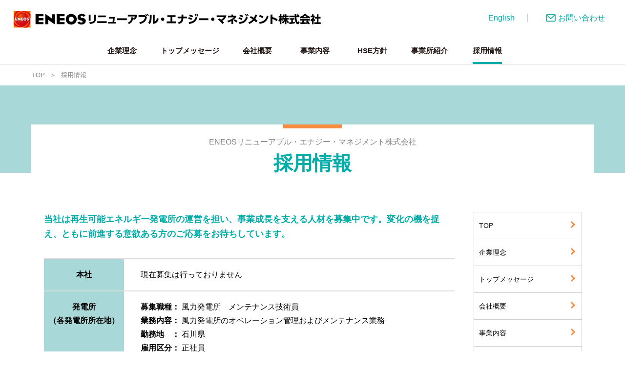

--- FILE ---
content_type: text/html; charset=UTF-8
request_url: https://management.eneos-re.com/recruit/
body_size: 4846
content:
<!DOCTYPE html>
<html lang="ja">

<head>
    <meta charset="UTF-8">
    <meta http-equiv="X-UA-Compatible" content="IE=edge" />
    <meta name="viewport" content="width=device-width, initial-scale=1" />
    <link rel="stylesheet" type="text/css" href="/css/sp.css?v10">
    <link rel="stylesheet" type="text/css" href="/css/tablet.css?v10">
    <link rel="stylesheet" type="text/css" href="/css/pc.css?v12">
    <link rel="stylesheet" type="text/css" href="/css/nav.css?v2" media="screen and (min-width:1025px)">
    <link rel="stylesheet" type="text/css" href="/css/b_menu.css?v2" media="screen and (max-width:1024px)" />
    <link rel="stylesheet" type="text/css" href="/css/animation.css?v2" />
    <link href="/css/css2.css" rel="stylesheet">
    <script src="/js/jquery.min.js"></script>
    <script src="/js/jquery-migrate-3.0.0.min.js"></script>
    <script type="text/javascript" src="/js/jquery-ui-1.11.4.custom.min.js"></script>
    <script src="/js/navi.js?ver0001"></script>
    <script src="/js/abb54aa771.js"></script>
    <script src="/js/b_menu.js"></script>
    <!-- Global site tag (gtag.js) - Google Analytics -->
    <script async src="https://www.googletagmanager.com/gtag/js?id=UA-156848498-2"></script>
    <script>
      window.dataLayer = window.dataLayer || [];
      function gtag(){dataLayer.push(arguments);}
      gtag('js', new Date());

      gtag('config', 'UA-156848498-2');
    </script>
    <!-- Global site tag (gtag.js) - Google Analytics -->
    <script>
        $(function () {
            var box = $("#headWrapp");
            var boxTop = box.offset().top;
            $(window).scroll(function () {
                if ($(window).scrollTop() >= boxTop) {
                    box.addClass("fixed");
                    $("body").css("margin-top", "0px");
                } else {
                    box.removeClass("fixed");
                    $("body").css("margin-top", "0px");
                }
            });
        });
    </script>
    <style>
        #globalM {
            width: 100% !important;
            margin-left: auto;
            margin-right: auto;
        }

        .fixed {
            position: fixed;
            top: 0px;
            z-index: 10;
        }
    </style>
    <script>
        $(function () {
            $(window).on('load scroll', function () {
                if ($(window).scrollTop() > 70) {
                    $('.headNone').fadeIn(200);
                } else {
                    $('.headNone').fadeOut(200);
                }
            })
        });
    </script>
    <script>
        // .s_07 .accordion_one
        $(function () {
            //.accordion_oneの中の.accordion_headerがクリックされたら
            $('.s_07 .accordion_one .accordion_header').click(function () {
                //クリックされた.accordion_oneの中の.accordion_headerに隣接する.accordion_innerが開いたり閉じたりする。
                $(this).next('.accordion_inner').slideToggle();
                $(this).toggleClass("open");
            });
        });
    </script>
<title>採用情報 | ENEOSリニューアブル・エナジー・マネジメント株式会社</title>
<meta name="description" content="ENEOSリニューアブル・エナジー・マネジメントの採用情報をご紹介します。">
</head>

<body>
    <div id="headTop" class="clearfix">
    <div id="logo">
        <a href="/"><img src="/img/common/logo.svg?v3" haight="1115px" width="82.8px" alt="ロゴ" /></a>
    </div>
    <ul class="clearfix pc_only">
        <li><a href="/english/" class="headlink"><span class="headLinkTitle">English</span></a></li>
        <li><a href="/inquiry/" class="headlink"><img src="/img/common/mail.png" alt="ロゴ" /><span
                    class="headLinkTitle">お問い合わせ</span></a></li>
        <!--<li><a href="" class="headlink"><span class="headLinkTitle">English</span></a></li>-->
    </ul>
</div>
<div id="headWrapp">
    <div id="globalM" class="pc_only">

        <div id="contentHeadWrapper">
            <div id="contentHead">

                <nav class="gNavi">
                    <div class="headNone">
                        <div id="headerLogo">
                            <!-- <a href="/"><img src="/img/common/header_logo.svg?ver002" alt="ロゴ" /></a> -->
                        </div>
                    </div>
                    <ul itemscope itemtype="http://schema.org/SiteNavigationElement" id="globalMenu" class="clearfix">
                        <li itemprop="name" id="globalMenu01" class="wide1"><a
                                class="parent parent1 "
                                href="/mission/" itemprop="url"><span class="menuTitle">企業理念</span></a></li>

                        <li itemprop="name" id="globalMenu02" class="wide2"><a
                                class="parent parent1 "
                                href="/message/" itemprop="url"><span class="menuTitle">トップメッセージ</span></a></li>
                        <li itemprop="name" id="globalMenu03" class="wide4"><a
                                class="parent parent1 "
                                href="/profile/" itemprop="url"><span class="menuTitle">会社概要</span></a></li>
                        <li itemprop="name" id="globalMenu04" class="wide3"><a
                                class="parent parent1 "
                                href="/business/" itemprop="url"><span class="menuTitle">事業内容</span></a></li>
                        <li itemprop="name" id="globalMenu05" class="wide5"><a
                                class="parent parent1 "
                                href="/ehs/" itemprop="url"><span class="menuTitle">HSE方針</span></a></li>
                        <li itemprop="name" id="globalMenu06" class="wide6"><a
                                class="parent parent1 "
                                href="/office/" itemprop="url"><span class="menuTitle">事業所紹介</span></a></li>
                        <li itemprop="name" id="globalMenu06"><a
                                class="parent parent1 active2"
                                href="/recruit/" itemprop="url"><span class="menuTitle">採用情報</span></a></li>
                    </ul>
                    <div class="headNone">
                        <ul class="search clearfix">
                            <li><a href="/inquiry/" class="headlink"><img src="/img/common/mail.png" alt="ロゴ" /><span
                                        class="headLinkTitle">お問い合わせ</span></a></li>
                        </ul>
                    </div>
                </nav>
                <div id="searchArea" class="clearfix">
                    <div class="batsu">×<a class="closeBtn" href="#" onclick="clickBtn1();return false;"></a>
                    </div>
                    <div id="searchAreaSmall" class="clearfix">
                        <form id="cse-search-box" action="/search">
                            <input type="hidden" name="cx" value="008579349016941467096:rbvarhw3qk0" />
                            <input type="hidden" name="ie" value="UTF-8" />
                            <input id="serchText" type="text" name="q" size="31" placeholder="サイト内検索" />
                            <!--<input type="submit" name="sa" value=" ">-->
                            <button type="submit" id="searchBtn"><img class="searchBtnImg"
                                    src="/img/common/search_white.png" /><span
                                    class="searchButtonText">検索</span></button>
                        </form>
                        <gcse:searchresults-only></gcse:searchresults-only>

                    </div>
                </div>
            </div>
        </div>
    </div>
</div>
<script>
    //初期表示は非表示
    document.getElementById("searchArea").style.display = "none";

    function clickBtn1() {
        const searchArea = document.getElementById("searchArea");

        if (searchArea.style.display == "block") {
            // noneで非表示
            searchArea.style.display = "none";
        } else {
            // blockで表示
            searchArea.style.display = "block";
        }
    }
</script>    <div id="container">
        <div class="pkzArea">
    <ul class="pkz clearfix">
        <li><a href="/">TOP</a></li>
        <li class="noLink">＞</li>
        <li>採用情報        </li>
    </ul>
</div>
        <div id="back">
            <div id="backTitleArea">
                <span class="line"></span>
                <p id="pageName">ENEOSリニューアブル・エナジー・マネジメント株式会社</p>
                <h1 id="pageTitle">採用情報</h1>
            </div>
        </div>
        <div id="subPage" class="clearfix">
            <div id="leftSubContent">
                <!-- <div class="pageMenuLink2">
                    <ul class="clearfix">
                        <li>会社概要<a class="leftRightBox" href="#overview"></a></li>
                        <li>事業所一覧<a class="leftRightBox" href="#office"></a></li>
                        <li>沿⾰<a class="leftRightBox" href="#history"></a></li>
                    </ul>
                </div> -->
                <section class="missionBox">
                    <h2 id="recruit-subttl">当社は再生可能エネルギー発電所の運営を担い、事業成長を支える人材を募集中です。変化の機を捉え、ともに前進する意欲ある方のご応募をお待ちしています。</h2>
                    <table class="companyTable">
                        <tbody>
                            <tr>
                                <th>本社</th>
                                <td>現在募集は行っておりません</td>
                            </tr>
                            <tr>
                                <th>発電所<br>（各発電所所在地）</th>
                                <td style="">
                                    <div> <span class="td-bold">募集職種：</span>&nbsp;<br class="spOnly">風力発電所　メンテナンス技術員<br>
                                          <span class="td-bold">業務内容：</span>&nbsp;<br class="spOnly">風力発電所のオペレーション管理およびメンテナンス業務<br>
                                          <span class="td-bold">勤務地　：</span>&nbsp;<br class="spOnly">石川県<br>
                                          <span class="td-bold">雇用区分：</span>&nbsp;<br class="spOnly">正社員<br>
                                          <span class="td-bold">給与　　：</span>&nbsp;<br class="spOnly">年収460万円～<br>
                                          <span class="mr5rem">※電気・機械のメンテナンス経験、電気主任技術者等の有資格者優遇</span>
                                          <br>
                                          <span class="td-bold">勤務　　：</span>&nbsp;<br class="spOnly">週５日　9:00~17:30(7.5時間/日 ・休憩1時間)<br>
                                          <span class="td-bold">休日休暇：</span>&nbsp;<br class="spOnly">年間126日<br><br>
                                          詳細はお問い合わせください
                                    </div>
                                    <img src="/img/recruit/recruit.png" style="" class="recruit-img">
                                </td>
                            </tr>
                            <tr>
                                <th>お問い合わせ先</th>
                                <td>中途採用担当：erem.hr@eneos-re.com<br>※採用に関する各種お問い合わせは、メールにてお願い致します。</td>
                            </tr>
                        </tbody>
                    </table>
                </section>
            </div>
            <div id="rightSubContent">
                <ul id="sideMenu">
        <li class="">TOP<span
                        class="arrowSide"></span><a href="/" class="linkBlock"></a></li>
        <li class="">企業理念<span
                        class="arrowSide"></span><a href="/mission/" class="linkBlock"></a></li>
        <li class="">トップメッセージ<span
                        class="arrowSide"></span><a href="/message/" class="linkBlock"></a></li>
        <li class="">会社概要<span
                        class="arrowSide"></span><a href="/profile/" class="linkBlock"></a></li>
        <li class="">事業内容<span
                        class="arrowSide"></span><a href="/business/" class="linkBlock"></a></li>
        <li class="">HSE方針<span
                        class="arrowSide"></span><a href="/ehs/" class="linkBlock"></a></li>
        <li class="">事業所紹介<span
                        class="arrowSide"></span><a href="/office/" class="linkBlock"></a></li>
        <li>発電所一覧<span class="gaibuLink"><img src="/img/common/link.png" alt="" /></span><span
                        class="arrowSide"></span><a href="https://www.eneos-re.com/plant/" target="_blank" class="linkBlock"></a></li>
        <li class="select">採用情報<span
                        class="arrowSide"></span><a href="/recruit/" class="linkBlock"></a></li>
        <li class="select">ニュース<span
                        class="arrowSide"></span><a href="/news/" class="linkBlock"></a></li>
</ul>
            </div>
        </div>
    </div>
    <footer>
        <div id="footer">
    <p id="page-top"><a href="#" class="arrow_r_b"></a></p>
    <div class="footerImg">
        <img class="pc_img" src="/img/common/footer_img_new2.png" alt="" /><img class="sp_img"
            src="/img/common/footer_img_sp_new2.png" alt="" />
        <div class="contentFooter">
            <div id="footerTitle"><span class="footerMailImg"><img src="/img/common/mail2.png" alt="" /></span>お問い合わせ
            </div>
            <p>当社に対するご意見・ご要望などがございましたら、お気軽にお問い合わせください。</p>
            <a href="/inquiry/" class="footerBtn">メールでお問い合わせ</a>
        </div>
    </div>
    <div id="footerUnderMenu">
        <ul class="underFooterMenu clearfix">
            <li><a href="https://www.eneos-re.com/privacy/" target="_blank">プライバシーポリシー</a></li>
            <li><a href="https://www.eneos-re.com/policy/" target="_blank">サイトポリシー</a></li>
            <li><a href="https://www.eneos-re.com/" target="_blank">ENEOSリニューアブル・エナジー株式会社</a></li>
        </ul>
        <p id="copyright">Copyright© <script type="text/javascript">
    document.write(new Date().getFullYear());
  </script> ENEOS Renewable Energy Management Corporation All Rights Reserved.</p>
    </div>
</div>
    </footer>
    <!--[if !IE]><!-->
<a id="fmfi" href="javascript:void(0)"> <span class="black"></span> <span class="black"></span> <span
        class="black"></span> </a>
<div id="content01" class="sp_only">
    <div id="modalHeader" class="clearfix">
        <div id="logo"><a href="/"><img src="/img/common/logo.svg?ver001" haight="280px" width="60px" alt="ロゴ" /></a>
        </div>
    </div>
    <div class="modal-content">
        <div class="section s_07">
            <div class="accordion_one">
                <div class="accordion_header underLine">TOP<a class="modalLink" href="/"></a></div>
            </div>
            <div class="accordion_one">
                <div class="accordion_header underLine">企業理念<a class="modalLink" href="/mission/"></a></div>
            </div>
            <div class="accordion_one">
                <div class="accordion_header underLine">トップメッセージ<a class="modalLink" href="/message/"></a></div>
            </div>
            <div class="accordion_one">
                <div class="accordion_header underLine">会社概要<a class="modalLink" href="/profile/"></a></div>
            </div>
            <div class="accordion_one">
                <div class="accordion_header underLine">事業内容<a class="modalLink" href="/business/"></a></div>
            </div>
            <div class="accordion_one">
                <div class="accordion_header underLine">HSE方針<a class="modalLink" href="/ehs/"></a></div>
            </div>
            <div class="accordion_one">
                <div class="accordion_header underLine">事業所紹介<a class="modalLink" href="/office/"></a></div>
            </div>
            <div class="accordion_one">
                <div class="accordion_header underLine">採用情報<a class="modalLink" href="/recruit/"></a></div>
            </div>
            <div class="accordion_one">
                <div class="accordion_header addLink underLine">発電所一覧<span class="sideGaibu"><img
                            src="/img/common/link.png" alt="" /></span><a class="modalLink"
                        href="https://www.eneos-re.com/plant/" target="_blank"></a></div>
            </div>
            <div class="accordion_one">
                <div class="accordion_header underLine">ニュース<div class="i_box"><i class="one_i"></i></div>
                </div>
                <div class="accordion_inner">
                    <div class="accordion_one backGray">
                        <div class="accordion_header">2026年<a class="modalLink" href="/news/"></a></div>
                        <div class="accordion_header">2025年<a class="modalLink" href="/news/"></a></div>
                        <div class="accordion_header">2024年<a class="modalLink" href="/news/2024/"></a></div>
                        <div class="accordion_header">2023年<a class="modalLink" href="/news/2023/"></a></div>
                        <div class="accordion_header">2022年<a class="modalLink" href="/news/2022/"></a></div>
                        <div class="accordion_header">2021年<a class="modalLink" href="/news/2021/"></a></div>
                        <div class="accordion_header">2020年<a class="modalLink" href="/news/2020/"></a></div>
                    </div>
                </div>
            </div>

            <div class="accordion_one">
                <div class="accordion_header">お問い合わせ<a class="modalLink" href="/inquiry/"></a></div>
            </div>
        </div>
        <!--<div id="englishBtnArea">
                <a href=""><button id="englishBtn"><span class="englishText">English</span></button></a>
            </div>-->
        <div id="closeArea" class="clearfix">
            <div class="closeBox"><span class="closeText">閉じる</span><span class="batsuBtn"></span></div>
            <a href="" class="closeLink"></a>
        </div>
    </div>
</div>
<!--<![endif]-->

</div>    <script src="/js/jquery.matchHeight-min.js">
    </script>
    <script>
        $(function () {
            $('.addressBox').matchHeight();
        });
    </script>
    <script>
        $(function () {
            var headerHight = 150;
            // #で始まるアンカーをクリックした場合に処理
            $("a[href^=#]").click(function () {
                // スクロールの速度
                var speed = 400; // ミリ秒
                // アンカーの値取得
                var href = $(this).attr("href");
                // 移動先を取得
                var target = $(href == "#" || href == "" ? "html" : href);
                // 移動先を数値で取得
                var position = target.offset().top - headerHight;
                // スムーススクロール
                $("body,html").animate({
                    scrollTop: position
                }, speed, "swing");
                return false;
            });
        });
    </script>
</body>

</html>


--- FILE ---
content_type: text/css
request_url: https://management.eneos-re.com/css/sp.css?v10
body_size: 9887
content:
@media screen and (max-width: 768px) {
    @charset "utf-8";

    .pc_img {
        display: none;
    }

    * {
        font-style: normal;
        margin: 0px;
        padding: 0px;
    }

    body,
    h1,
    h2,
    h3,
    h4,
    h5,
    h6,
    div,
    p,
    pre,
    ul,
    ol,
    dl,
    dt,
    dd,
    address,
    form,
    blockquote,
    article,
    section,
    figure,
    textarea,
    input,
    select {
        margin: 0;
        padding: 0;
    }

    h1,
    h2,
    h3,
    h4,
    h5 {
        font-weight: normal;
    }

    html,
    body {
        margin: 0;
        padding: 0;
        height: 100%;
        line-height: 1;
    }

    body {
        width: 100%;
        overflow-x: hidden;
        margin-right: auto;
        margin-left: auto;
        font-family: メイリオ, Meiryo, "ヒラギノ角ゴ Pro W3", "Hiragino Kaku Gothic Pro", Osaka, "MS PGothic", sans-serif;
        overflow-x: hidden;
    }

    .spHidden {
        display: block !important;
    }

    .pcHidden {
        display: none !important;
    }

    ul {
        list-style-type: none;
    }

    .clear {
        clear: both;
    }

    .clearfix:after {
        content: ".";
        display: block;
        height: 0;
        clear: both;
        visibility: hidden;
    }

    .clearfix {
        display: inline-table;
    }

    /* Hides from IE-mac \*/
    * html .clearfix {
        height: 1%;
    }

    .clearfix {
        display: block;
    }

    .mtop1 {
        margin-top: 120px;
    }

    .mtop2 {
        margin-top: 60px;
    }

    .mtop3 {
        margin-top: 80px;
    }

    .mtop4 {
        margin-top: 30px;
    }

    .mbottom1 {
        margin-bottom: 100px;
    }

    .mbottom2 {
        margin-bottom: 60px;
    }

    .mbottom3 {
        margin-bottom: 30px;
    }

    /* 20260106追加 */
    .recruit-img{
        width: 100%;float: none;padding-top: 10px;
    }

    @media (orientation: landscape) {
        .mbottomTitle3_1 {
            margin-bottom: 13%;
        }

        .mbottomTitle3_2 {
            margin-bottom: 13%;
        }
    }

    @media (orientation: portrait) {
        .mbottomTitle3_1 {
            margin-bottom: 18%;
        }

        .mbottomTitle3_2 {
            margin-bottom: 18%;
        }
    }



    #headTop {
        width: 100%;
        margin-right: auto;
        margin-left: auto;
        position: fixed;
        z-index: 99;
        background-color: #FFFFFF;
    }

    #logo {
        max-width: 300px;
        float: left;
        margin-top: 10px;
        margin-bottom: 10px;
        margin-left: 5px;
        height: 50px;
    }

    #logo img {
        height: 100%;
        width: 100%;
    }

    .modal-content {
        margin: 0 auto;
        height: 100%;
        padding-top: 75px;
    }
    #mainImgTitleAreaWaku {
        width: 100%;
        position: absolute;
        top: 30%;
        margin-left: auto;
        margin-right: auto;
    }

    #mainImgTitleAre {
        width: 90%;
        margin-left: auto;
        margin-right: auto;
        text-align: center;
    }

    span.titleLine {
        width: 100px;
        height: 5px;
        background-color: #F78D3F;
        margin-bottom: 20px;
        display: block;
        border-radius: 2px;
        margin-left: auto;
        margin-right: auto;
    }

    #mainImgTitleAre h1 {
        width: 100%;
        font-size: 34px;
        color: #ffffff;
        font-weight: bold;
        letter-spacing: -1px;
        line-height: 1.4;
    /*    text-shadow: 2px 2px 10px #000000;   */
    }
    .bold {
        font-weight: bold;
    }

    a.headSerch {
        position: absolute;
        top: 0;
        left: 0;
        display: block;
        width: 100%;
        height: 100%;
    }




    #container {
        width: 100%;
        margin-left: auto;
        margin-right: auto;
        padding-top: 70px;
        overflow: hidden;
    }
    #topMain {
        width: 100%;
        margin-left: auto;
        margin-right: auto;
        position: relative;
    }

    #topMain img {
        width: 100%;
    }
    .contents {
        width: 100%;
        margin-left: auto;
        margin-right: auto;
    }

    .wideBox {
        width: 100%;
        margin-left: auto;
        margin-right: auto;
        padding-top: 40px;
    }
    .leftBox {
        width: 90%;
        margin-top: 10px;
        margin-left: auto;
        margin-right: auto;
    }

    .rightBox {
        width: 100%;
        margin-top: 50px;
    }

    .rightBox img {
        width: 100%;
    }

    .leadTextBig {
        width: 100%;
        color: #00ada9;
        font-size: 20px;
        line-height: 1.8;
    }

    footer {
        width: 100%;
        background-color: #fcfcfc;
        margin-left: auto;
        margin-right: auto;
    }

    footer ul.footerBanner {
        width: 100%;
        margin-left: auto;
        margin-right: auto;
        font-size: 0px;
    }

    footer ul.footerBanner li {
        width: 100%;
        position: relative;
        overflow: hidden;
    }

    footer ul.footerBanner li:hover {
        opacity: 0.8;
    }

    footer ul.footerBanner li img {
        width: 100%;
    }

    footer ul.footerBanner li:hover img {
        transform: scale(1.05);
        transition: .4s;
    }

    footer ul.footerBanner li:nth-child(1) {}

    footer ul.footerBanner li:nth-child(2) {}

    footer ul.footerBanner li h3 {
        position: absolute;
        top: 50%;
        left: 50%;
        transform: translate(-50%, -50%);
        -webkit-transform: translate(-50%, -50%);
        -ms-transform: translate(-50%, -50%);
        font-size: 30px;
        color: #ffffff;
        font-weight: bold;
    }



    #footer {
        width: 100%;
        margin-left: auto;
        margin-right: auto;
        background-color: #72797B;
        font-size: 0px;
        padding-bottom: 20px;
        clear: both;
    }

    #footerMenu {
        display: none;
    }


    #footerUnderMenu {
        width: 95%;
        margin-left: auto;
        margin-right: auto;
        padding-top: 30px;
    }

    ul.underFooterMenu {
        padding-bottom: 35px;
        font-size: 0;
        width: 100%;
        margin-left: auto;
        margin-right: auto;
    }

    ul.underFooterMenu li {
        text-align: left;
        font-size: 14px;
        margin-bottom: 15px;
    }


    ul.underFooterMenu li a {
        color: #FFFFFF;
        text-decoration: none;
    }


    #copyright {
        width: 100%;
        font-size: 11px;
        color: #ffffff;
        text-align: center;
        clear: both;
        letter-spacing: -0.05em;
    }

    ul.search {
        width: 15%;
        position: absolute;
        right: 0px;
        top: 15px
    }

    ul.search li {
        float: left;
        color: #33ABCB;
        display: inline-block;
        vertical-align: middle;
    }



    .wrap {
        width: 100%;
    }

    @keyframes zoomUp {
        0% {
            transform: scale(1);
        }

        100% {
            transform: scale(1.15);
        }
    }

    .swiper-slide-active .slide-img,
    .swiper-slide-duplicate-active .slide-img,
    .swiper-slide-prev .slide-img {
        animation: zoomUp 10s linear 0s 1 normal both;
    }

    .slide-img {}

    .slide-img img {
        display: block;
    }

    .swiper-container {
        position: relative;
    }

    .mainLead {
        width: 100%;
        margin-left: auto;
        margin-right: auto;
        position: absolute;
        top: 40%;
        text-align: center;
        z-index: 99;
    }

    h1#lead {
        width: 100%;
    }

    h1#lead img {
        width: 90%;
        margin-left: auto;
        margin-right: auto;
    }

    #movieLink {
        width: 70%;
        margin-left: auto;
        margin-right: auto;
        margin-top: 10%;
    }

    #movieLink img {
        width: 100%;
    }

    #imgInformation {
        width: 100%;
        position: absolute;
        bottom: 0px;
        text-align: center;
        z-index: 99;
        background-color: rgba(255, 255, 255, 0.7);
        padding-top: 15px;
        padding-bottom: 15px;
    }

    #imgInformation p {
        color: #000000;
        font-size: 14px;
        line-height: 1.8;
        width: 95%;
        margin-left: auto;
        margin-right: auto;
    }

    #searchArea {
        width: 100vw;
        margin: 0 calc(50% - 50vw);
        position: absolute;
        bottom: -105px;
        z-index: -100;
        background-color: #ffffff;
        padding-top: 20px;
        padding-bottom: 20px;
        border-top: #CCCCCC solid 1px;
    }

    .color1 {
        width: 100%;
        margin-left: auto;
        margin-right: auto;
        padding-top: 60px;
        padding-bottom: 30px;
        background-color: #F5F5F5;
    }

    .content1200 {
        width: 100%;
        margin-left: auto;
        margin-right: auto;
    }

    h2.title1 {
        font-size: 30px;
        color: #00ada9;
        font-family: メイリオ, Meiryo, "ヒラギノ角ゴ Pro W3", "Hiragino Kaku Gothic Pro", Osaka, "MS PGothic", sans-serif;
        font-weight: bold;
        text-align: center;
    }

    /*TAB*/
    .tabBoxArea {
        width: 95%;
        padding-top: 25px;
        margin-left: auto;
        margin-right: auto;
    }

    .tab_list {
        overflow: hidden;
    }

    .tabTitle {}

    ul.tab-group li {
        float: left;
        padding-bottom: 2px;
        text-align: center;
        box-sizing: border-box;
        background-color: #ACD4E0;
        padding-top: 20px;
        padding-bottom: 20px;
        color: #ffffff;
    }

    ul.tab-group li.twoName {
        padding-top: 12px;
        padding-bottom: 12px;
    }

    ul.tab-group li {
        width: 32.5%;
        margin-bottom: 5px;
        border-radius: 5px;
    }

    ul.tab-group li:not(:nth-child(3n)) {
        margin-right: 1.25%;
    }


    .tabTitle p {
        font-weight: bold;
    }

    ul.tab-group li p {
        font-size: 16px;
    }

    ul.tab-group li.tab p {
        cursor: pointer;
    }

    ul.tab-group li.tab:not(:first-child) {
        border-left: none;
    }

    ul.tab-group li:hover {
        background-color: #33ABCB;
    }

    ul.tab-group li.is-active {
        cursor: auto;
        background-color: #33ABCB;
    }

    .panel-group {
        width: 100%;
        background-color: #ffffff;
        margin-bottom: 30px;
    }

    .panel {
        display: none;
    }

    .panel.is-show {
        display: block;
    }

    ul.newsList {
        width: 95%;
        margin-left: 2.5%;
        margin-right: 2.5%;
        background-color: #FFFFFF;
        margin-bottom: 40px;
        margin-top: 40px;
    }

    ul.newsList li {
        width: 90%;
        font-size: 14px;
        color: #000000;
        padding-top: 16px;
        padding-bottom: 16px;
        border-bottom: 1px #DDDDDD dotted;
        margin-left: auto;
        margin-right: auto;
    }

    span.date {
        width: 100%;
        line-height: 1.8;
        display: inline-block;
        margin-bottom: 10px;
        font-size: 14px;
    }
    p.news {
        font-size: 16px;
        margin-left: 20px;
        float: left;
        line-height: 1.4;
    }

    p.news a {
        text-decoration: none;
        color: #000000;
    }
    .linkBlock {
        position: absolute;
        top: 0;
        left: 0;
        width: 100%;
        height: 100%;
        display: block;
    }


    p.titleText {
        width: 100%;
        line-height: 1.8;
        float: left;
        margin-top: 15px;
    }

    p.titleText a {
        color: #000000;
        text-decoration: none;
    }

    a.newsListLink {
        width: 80%;
        margin-left: auto;
        margin-right: auto;
        border: solid 1px #F78D3F;
        padding-top: 12px;
        padding-bottom: 12px;
        font-size: 16px;
        font-weight: bold;
        color: #F78D3F;
        display: block;
        text-align: center;
        background-color: #ffffff;
        border-radius: 28px;
        text-decoration: none;
        position: relative;
        transition: .3s;
        font-weight: bold;
    }

    a.newsListLink:after {
        content: "";
        position: absolute;
        top: 0;
        bottom: 0.07em;
        right: 5%;
        margin: auto;
        width: 10px;
        height: 10px;
        border-top: .08em solid #F78D3F;
        border-right: .08em solid #F78D3F;
        transform: rotate(45deg);
        transition: .3s;
    }

    a.newsListLink:hover {
        color: #ffffff;
        background-color: #F78D3F;
    }

    a.newsListLink:hover:after {
        border-top: .08em solid #ffffff;
        border-right: .08em solid #ffffff;
    }

    .newsListLink:hover:after {
        right: 3.5%;
    }


    a.bizBtn1 {
        width: 80%;
        border: solid 1px #F78D3F;
        padding-top: 12px;
        padding-bottom: 12px;
        font-size: 16px;
        font-weight: bold;
        color: #F78D3F;
        display: block;
        text-align: center;
        background-color: #ffffff;
        border-radius: 28px;
        text-decoration: none;
        transition: .3s;
        margin-top: 50px;
        margin-left: auto;
        margin-right: auto;
    }

    a.bizBtn1:after {
        content: "";
        position: absolute;
        top: 0;
        bottom: 0.03em;
        right: 5%;
        margin: auto;
        width: 10px;
        height: 10px;
        border-top: .08em solid #F78D3F;
        border-right: .08em solid #F78D3F;
        transform: rotate(45deg);
        transition: .3s;
    }

    a.bizBtn1:hover {
        color: #ffffff;
        background-color: #F78D3F;
    }

    a.bizBtn1:hover:after {
        border-top: .08em solid #ffffff;
        border-right: .08em solid #ffffff;
    }

    .bizBtn1:hover:after {
        right: 3.5%;
    }

    h2.title2 {
        font-size: 30px;
        color: #00ada9;
        font-family: メイリオ, Meiryo, "ヒラギノ角ゴ Pro W3", "Hiragino Kaku Gothic Pro", Osaka, "MS PGothic", sans-serif;
        font-weight: bold;
        text-align: center;
        margin-bottom: 30px;
        width: 100%;
        margin-top: 60px;
    }
    ul.topBanner {
        width: 90%;
        margin-left: auto;
        margin-right: auto;
    }

    ul.topBanner li {
        width: 49%;
        float: left;
        margin-bottom: 20px;
        position: relative;
        box-sizing: border-box;
        font-size: 0px;
        border-radius: 8px !important;
        overflow: hidden;
    }

    ul.topBanner li img {
        width: 100%;
        height: auto;
        transition: 1s all;
    }


    ul.topBanner li:not(:nth-child(2n)) {
        margin-right: 2%;
    }

    ul.topBanner li h3 {
        width: 100%;
        position: absolute;
        bottom: 20px;
        text-align: center;
        font-size: 16px;
        color: #ffffff;
        font-weight: bold;
    }
    .itemContentFlg {
        /*三角形右下*/
        position: absolute;
        bottom: 0;
        right: 0;
        border-left: 24px solid transparent;
        border-bottom: 24px solid #F78D3F;
    }
    .topBanner2 {
        width: 90%;
        margin-left: auto;
        margin-right: auto;
        position: relative;
        font-size: 0px;
        border-radius: 8px !important;
        overflow: hidden;
    }

    .topBanner2 img {
        width: 100%;
        height: auto;
        transition: 1s all;
    }
    .bannerText {
        position: absolute;
        top: 25%;
        left: 5%;
    }

    .bannerText h3 {
        font-size: 18px;
        color: #ffffff;
        width: 100%;
    }

    .icon1 {
        margin-left: 10px;
    }

    .icon1 img {
        max-width: 18px;
    }

    .bannerText p {
        width: 100%;
        display: block;
        font-size: 14px;
        color: #ffffff;
        margin-top: 20px;
        line-height: 1.5;
        font-weight: bold;
    }
    .footerImg {
        width: 100%;
        margin-left: auto;
        margin-right: auto;
        position: relative;
    }

    .footerImg img {
        width: 100%;
    }

    .contentFooter {
        width: 100%;
        position: absolute;
        top: 20%;
        left: 0;
        right: 0;
        margin: auto;
    }
    #footerTitle {
        width: 100%;
        text-align: center;
        font-size: 24px;
        color: #ffffff;
        font-weight: bold;
    }

    span.footerMailImg {
        margin-right: 10px;
    }
    span.footerMailImg img {
        max-width: 20px;
    }
    .contentFooter p {
        width: 90%;
        text-align: center;
        font-size: 16px;
        margin-top: 40px;
        margin-bottom: 40px;
        color: #ffffff;
        margin-left: auto;
        margin-right: auto;
        line-height: 1.5;
        font-weight: bold;
    }
    a.footerBtn {
        width: 80%;
        margin-left: auto;
        margin-right: auto;
        border: solid 2px #00ada9;
        padding-top: 12px;
        padding-bottom: 12px;
        font-size: 16px;
        color: #FFFFFF;
        display: block;
        text-align: center;
        background-color: #00ada9;
        border-radius: 28px;
        text-decoration: none;
        position: relative;
        transition: .3s;
        font-weight: bold;
    }

    a.footerBtn:after {
        content: "";
        position: absolute;
        top: 0;
        bottom: 0.07em;
        right: 5%;
        margin: auto;
        width: 10px;
        height: 10px;
        border-top: .08em solid #FFFFFF;
        border-right: .08em solid #FFFFFF;
        transform: rotate(45deg);
        transition: .3s;
    }

    #numArea {
        width: 90%;
        margin-left: auto;
        margin-right: auto;
        padding-top: 20px;
        padding-bottom: 20px;
    }

    .text1 {
        width: 100%;
        text-align: center;
        font-size: 24px;
        color: #ffffff;
    }

    .text2 {
        width: 100%;
        font-size: 100px;
        margin-top: 20px;
        margin-bottom: 20px;
        color: #ffffff;
        font-weight: bold;
        line-height: 1.2;
        text-align: center;
        font-family: 'Montserrat', sans-serif;
    }

    span.text2Small {
        font-size: 40px;
        text-align: right;
    }

    #leftText {
        width: 100%;
        font-size: 20px;
        text-align: center;
        color: #ffffff;
        font-weight: bold;
        margin-bottom: 15px;
    }

    #rightText {
        width: 100%;
        font-size: 20px;
        text-align: center;
        color: #ffffff;
        font-weight: bold;
        margin-bottom: 15px;
    }

    a.bizBtn2 {
        width: 80%;
        border: solid 1px #F78D3F;
        padding-top: 12px;
        padding-bottom: 12px;
        font-size: 16px;
        font-weight: bold;
        color: #F78D3F;
        display: block;
        text-align: center;
        background-color: #ffffff;
        border-radius: 28px;
        text-decoration: none;
        transition: .3s;
        position: relative;
        clear: both;
        margin-left: auto;
        margin-right: auto;
    }

    a.bizBtn2:after {
        content: "";
        position: absolute;
        top: 0;
        bottom: 0.07em;
        right: 5%;
        margin: auto;
        width: 10px;
        height: 10px;
        border-top: .08em solid #F78D3F;
        border-right: .08em solid #F78D3F;
        transform: rotate(45deg);
        transition: .3s;
    }

    a.bizBtn2:hover {
        color: #ffffff;
        background-color: #F78D3F;
    }

    a.bizBtn2:hover:after {
        border-top: .08em solid #ffffff;
        border-right: .08em solid #ffffff;
    }

    .bizBtn2:hover:after {
        right: 3.5%;
    }

    /*スマホ*/
    a.bizBtn2s {
        width: 88.89%;
        border: solid 1px #F78D3F;
        padding-top: 12px;
        padding-bottom: 12px;
        font-size: 16px;
        font-weight: bold;
        color: #F78D3F;
        display: block;
        text-align: center;
        background-color: #ffffff;
        border-radius: 28px;
        text-decoration: none;
        transition: .3s;
        position: relative;
        clear: both;
        margin-left: auto;
        margin-right: auto;
    }

    a.bizBtn2s:after {
        content: "";
        position: absolute;
        top: 0;
        bottom: 0.07em;
        right: 5%;
        margin: auto;
        width: 10px;
        height: 10px;
        border-top: .08em solid #F78D3F;
        border-right: .08em solid #F78D3F;
        transform: rotate(45deg);
        transition: .3s;
    }

    a.bizBtn2s:hover {
        color: #ffffff;
        background-color: #F78D3F;
    }

    a.bizBtn2s:hover:after {
        border-top: .08em solid #ffffff;
        border-right: .08em solid #ffffff;
    }

    .bizBtn2s:hover:after {
        right: 3.5%;
    }

    ul#iconBox1 {
        width: 100%;
        margin-top: 30px;
    }

    ul#iconBox1 li {
        width: 49%;
        border-radius: 5px;
        background-color: #ffffff;
        padding: 20px;
        box-sizing: border-box;
        float: left;
        position: relative;
        margin-bottom: 10px;
    }

    ul#iconBox1 li:nth-child(odd) {
        margin-right: 2%;
    }

    ul#iconBox1 li:hover {
        background-color: #E6E6E6;
    }

    .iconArea {
        width: 100%;
        display: table;
    }

    .iconImgBox {
        width: 100%;
        height: 100px;
        display: table-cell;
        text-align: center;
        line-height: 70px;
    }

    .iconImgBox img {
        vertical-align: middle;
    }

    ul#iconBox1 li:hover .iconImgBox img {
        transform: scale(1.1, 1.1);
        transition-duration: 0.5s;
    }

    .iconName {
        width: 100%;
        font-size: 16px;
        text-align: center;
    }

    ul#iconBox2 {
        width: 100%;
        margin-top: 10px;
    }

    ul#iconBox2 li {
        width: 100%;
        border-radius: 5px;
        background-color: #ffffff;
        padding: 20px;
        box-sizing: border-box;
        position: relative;
        margin-bottom: 10px;
    }


    ul#iconBox2 li:hover {
        background-color: #E6E6E6;
    }

    .iconArea2 {
        width: 20%;
        display: table;
        float: left;
    }

    .iconImgBox2 {
        width: 100%;
        height: 80px;
        display: table-cell;
        text-align: center;
        line-height: 80px;
    }

    .iconImgBox2 img {
        vertical-align: middle;
    }

    ul#iconBox2 li:hover .iconImgBox2 img {
        transform: scale(1.1, 1.1);
        transition-duration: 0.5s;
    }

    .iconName2 {
        float: left;
        width: 73%;
        display: table;
        margin-left: 5%;
    }

    .iconName2 p {
        font-size: 16px;
        display: table-cell;
        vertical-align: middle;
        height: 80px;
        line-height: 1.2;
    }

    #smallLink {
        position: absolute;
        bottom: -50px;
        right: 10px;
    }

    /*
@media (orientation: landscape) {
    .contentBlock {
        width: 100%;
        margin-left: auto;
        margin-right: auto;
        min-height: 650px;
        padding-bottom: 80px;
    }
}

@media (orientation: portrait) {
@media screen and (max-width:525px) {
    .contentBlock {
        width: 100%;
        margin-left: auto;
        margin-right: auto;
        min-height: 550px;
    }
}
@media screen and (min-width:526px) and (max-width:645px) {
    .contentBlock {
        width: 100%;
        margin-left: auto;
        margin-right: auto;
        min-height: 650px;
    }
}
@media screen and (min-width:646px) {
    .contentBlock {
        width: 100%;
        margin-left: auto;
        margin-right: auto;
        min-height: 720px;
    }
}

}
*/
    .contentBlock {
        width: 100%;
        margin-left: auto;
        margin-right: auto;
        margin-bottom: 50px;
        height: 100%;
    }


    h2.title3 {
        font-size: 35px;
        color: #ffffff;
        font-family: メイリオ, Meiryo, "ヒラギノ角ゴ Pro W3", "Hiragino Kaku Gothic Pro", Osaka, "MS PGothic", sans-serif;
        font-weight: bold;
    }


    /*
.newsWaku {
    width: 95%;
    margin-left: auto;
    margin-right: auto;
    position: absolute;
    top: 25%;
    left: 2.5%;
    height: 100%;
}
*/
    .newsWaku {
        width: 98%;
        margin-left: auto;
        margin-right: auto;
        margin-top: 40px;
    }

    .arrow {
        position: relative;
        display: inline-block;
        text-decoration: none;
        float: left;
        margin-left: 15px;
    }

    .arrow::after {
        position: absolute;
        width: 7px;
        height: 7px;
        border: 0px;
        top: 50%;
        right: 5px;
        content: '';
        margin-top: 3px;
        border-top: solid 0.2em #F78D3F;
        border-right: solid 0.2em #F78D3F;
        transform: rotate(45deg);
        transition: .4s;
    }


    .arrow2 {
        position: relative;
        display: inline-block;
        padding-left: 20px;
    }

    .arrow2::before {
        content: '';
        width: 6px;
        height: 6px;
        border: 0px;
        border-top: solid 2px #F78D3F;
        border-right: solid 2px #F78D3F;
        -ms-transform: rotate(45deg);
        -webkit-transform: rotate(45deg);
        transform: rotate(45deg);
        position: absolute;
        top: 50%;
        left: 0;
        margin-top: -10px;
        margin-left: 5px;
    }

    .bannerArea {
        width: 90%;
        margin-left: auto;
        margin-right: auto;
    }

    .bannerArea dl {
        width: 100%;
        margin-top: 40px;
        margin-bottom: 80px;
    }

    .bannerArea dl dt {
        width: 100%;
        position: relative;
        margin-bottom: 30px;
    }

    .bannerArea dl dt img {
        width: 100%;
    }

    #enagyText {
        width: 100%;
        text-align: center;
        position: absolute;
        top: 15%;
        text-align: center;
    }

    .enagySmall {
        font-size: 18px;
        line-height: 1.5;
        font-weight: bold;
    }

    .enagyBig {
        font-size: 22px;
        line-height: 1.5;
        font-weight: bold;
    }

    .bannerArea dl dd {
        width: 100%;
        position: relative;
        overflow: hidden;
        cursor: pointer;
    }

    .bannerArea dl dd img {
        width: 100%;
        transition-duration: 0.5s;
    }

    .bannerArea dl dd:hover img {
        opacity: 0.6;
        transform: scale(1.2);
        transition-duration: 0.5s;
    }

    .bannerArea dl dd p {
        position: absolute;
        bottom: 10%;
        left: 5%;
        font-size: 24px;
        color: #ffffff;
    }

    a.companyLink {
        width: 100%;
        height: 100%;
        position: absolute;
        top: 0px;
        left: 0px;
        display: block;
    }

    .subContent {
        width: 100VW;
        margin: 0 calc(50% - 50vw);
        background-color: #ffffff;
        padding-top: 20px;
        padding-bottom: 40px;
        border-top: #CCCCCC 1px solid;
    }


    .imgTitle {
        position: absolute;
        top: 40px;
        left: 40px;
        font-size: 30px;
        font-weight: bold;
        color: #ffffff;
    }

    .yajirushi {
        display: inline-block;
        float: right;
        vertical-align: top;
        margin-top: -3px;
    }

    .iconLink {
        width: 100%;
        height: 100%;
        position: absolute;
        top: 0;
        left: 0;
        display: block;
    }

    #searchAreaSmall {
        width: 100%;
        margin-left: auto;
        margin-right: auto;
    }

    input#serchText {
        width: 80%;
        font-size: 16px;
        border: solid 1px #CCCCCC;
        padding-top: 14px;
        padding-bottom: 14px;
        float: left;
    }

    button#searchBtn {
        width: 18%;
        float: right;
        background-color: #33ABCB;
        color: #FFFFFF;
        padding-top: 11px;
        padding-bottom: 11px;
        border: none;
        border-radius: 30px;
    }

    .searchBtnImg {
        margin-right: 5px;
        vertical-align: middle;
    }

    .batsu {
        float: right;
        font-size: 300%;
        position: absolute;
        top: -15px;
        right: 10px;
        position: relative;
        color: #AAAAAA;
    }

    a.closeBtn {
        position: absolute;
        width: 100%;
        height: 100%;
        top: 0px;
        left: 0px;
        display: block;
    }

    a.bizBtn3 {
        width: 80%;
        margin-left: auto;
        margin-right: auto;
        border: solid 1px #F78D3F;
        padding-top: 12px;
        padding-bottom: 12px;
        font-size: 16px;
        font-weight: bold;
        color: #F78D3F;
        display: block;
        text-align: center;
        background-color: #ffffff;
        border-radius: 28px;
        text-decoration: none;
        transition: .3s;
        position: relative;
    }

    a.bizBtn3:after {
        content: "";
        position: absolute;
        top: 0;
        bottom: 0.03em;
        right: 5%;
        margin: auto;
        width: 10px;
        height: 10px;
        border-top: .08em solid #F78D3F;
        border-right: .08em solid #F78D3F;
        transform: rotate(45deg);
        transition: .3s;
    }

    a.bizBtn3:hover {
        color: #ffffff;
        background-color: #F78D3F;
    }

    a.bizBtn3:hover:after {
        border-top: .08em solid #ffffff;
        border-right: .08em solid #ffffff;
    }

    .bizBtn3:hover:after {
        right: 3.5%;
    }

    .pc_only {
        display: none;
    }

    .pc_only2 {
        display: none;
    }

    span.footerBold {
        font-weight: bold;
    }

    span.footerIcon {
        margin-left: 5px;
    }

    #headTop ul li a {
        color: #33ABCB;
        text-decoration: none;
    }

    .headLinkTitle {
        position: relative;
        z-index: 1;
    }

    .headLinkTitle:after {
        content: '';
        position: absolute;
        left: 0;
        bottom: -5px;
        /*テキストからの距離*/
        width: 0%;
        /*初期状態では下線非表示*/
        height: 2px;
        /*下線の高さ*/
        background: #33ABCB;
        /*下線の色*/
        z-index: -1;
        transition: all 0.4s;
        /*アニメーション速度*/
    }

    .headlink:hover .headLinkTitle:after {
        width: 100%;
        /*hover時に表示*/
    }

    ::placeholder {
        color: #cccccc;
    }

    span.searchButtonText {
        font-size: 16px;
        vertical-align: middle;
    }

    span.searchButtonText {
        font-size: 16px;
        vertical-align: middle;
    }

    .leftRightBox {
        width: 100%;
        height: 100%;
        display: block;
        position: absolute;
        top: 0px;
        left: 0px;
    }

    .fitImg {
        position: absolute;
    }

    @media (orientation: landscape) {
        #box1 {
            width: 100%;
            background-image: url('/img/top/sub_img_sp1.png');
            background-size: cover;
            background-position: top center;
            background-repeat: no-repeat;
            overflow: visible;
            height: 450px;
            padding-top: 30px;
        }

        #box2 {
            width: 100%;
            background-image: url('/img/top/sub_img_sp2.png');
            background-size: cover;
            background-position: top center;
            background-repeat: no-repeat;
            overflow: visible;
            height: 450px;
            padding-top: 30px;
        }


        #box3 {
            width: 100%;
            background-image: url('/img/top/sub_img_sp3.png');
            background-size: cover;
            background-position: top center;
            background-repeat: no-repeat;
            overflow: visible;
            height: 450px;
            padding-top: 30px;
        }
    }

    @media (orientation: portrait) {
        #box1 {
            width: 100%;
            background-image: url('/img/top/sub_img_sp1.png');
            background-size: cover;
            background-position: top center;
            background-repeat: no-repeat;
            overflow: visible;
            height: 270px;
            padding-top: 30px;
        }

        #box2 {
            width: 100%;
            background-image: url('/img/top/sub_img_sp2.png');
            background-size: cover;
            background-position: top center;
            background-repeat: no-repeat;
            overflow: visible;
            height: 270px;
            padding-top: 30px;
        }


        #box3 {
            width: 100%;
            background-image: url('/img/top/sub_img_sp3.png');
            background-size: cover;
            background-position: top center;
            background-repeat: no-repeat;
            overflow: visible;
            height: 270px;
            padding-top: 30px;
        }
    }

    #innner {
        position: absolute;
        top: 10%;
        width: 90%;
        left: 5%;
    }

    ul.menuBox {
        width: 100%;
        margin-left: auto;
        margin-right: auto;
    }

    ul.menuBox li {
        width: 100%;
        border: solid 1px #CCCCCC;
        border-radius: 8px;
        box-sizing: border-box;
        position: relative;
        margin-bottom: 20px;
    }


    ul.menuBox li dl {
        width: 100%;
    }

    ul.menuBox li dl dt {
        width: 100%;
        overflow: hidden;
        font-size: 0px;
    }

    ul.menuBox li dl dt img {
        width: 100%;
    }

    ul.menuBox li dl dd {
        width: 90%;
        margin-left: auto;
        margin-right: auto;
        padding-top: 30px;
        padding-bottom: 30px;
    }

    .menuText {
        font-size: 16px;
        line-height: 1.4;
        margin-bottom: 40px;
    }

    p.detailText2 {
        font-size: 16px;
        color: #F78D3F;
        font-weight: bold;
        margin-top: 3px;
    }

    h3.menuName {
        font-size: 18px;
        font-weight: bold;
        margin-bottom: 15px;
    }

    .menuThunbArea {
        width: 90%;
        margin-left: auto;
        margin-right: auto;
        margin-bottom: 80px;
    }

    ul.menuBox li:hover {
        border: solid 1px#8AC8DC;
        background-color: #D8EDF3;
    }

    ul.menuBox li:hover .arrow2::after {
        left: 103px;
    }

    ul.menuBox li:hover dt img {
        transform: scale(1.05);
        transition: 0.5s;
    }

    ul.menuBox li dl:hover {
        opacity: 0.8;
        background-color: #ffffff;
    }

    #back {
        width: 100%;
        background-color: #A8D8D7;
        padding-top: 40px;
    }

    #backTitleArea {
        width: 90%;
        margin-left: auto;
        margin-right: auto;
        background-color: #ffffff;
    }

    span.line {
        width: 60px;
        height: 4px;
        background-color: #F78D3F;
        margin-left: auto;
        margin-right: auto;
        display: block;
    }

    #pageName {
        font-size: 14px;
        color: #808080;
        text-align: center;
        margin-top: 20px;
        margin-bottom: 15px;
    }

    h1#pageTitle {
        font-size: 24px;
        color: #00ada9;
        text-align: center;
        margin-bottom: 20px;
        font-weight: bold;
        width: 90%;
        margin-left: auto;
        margin-right: auto;
    }
    #subPage {
        width: 90%;
        margin-left: auto;
        margin-right: auto;
        margin-bottom: 50px;
    }
    .newsDate {
        width: 100%;
        font-size: 14px;
        color: #808080;
    }

    h2.newsTitle {
        font-size: 20px;
        color: #00ada9;
        margin-top: 20px;
    }

    .newsContent {
        width: 100%;
        margin-top: 40px;
    }

    .newsContent p {
        width: 100%;
        color: #000000;
        font-size: 14px;
        margin-top: 20px;
        line-height: 1.7;
    }
    .btnArea {
        width: 100%;
        margin-top: 80px;
        margin-bottom: 80px;
    }
    span.sideGaibu {
        width: 20px;
        position: absolute;
        vertical-align: middle;
        right: 18px;
    }
    span.sideGaibu img {
        width: 20px;
    }
    .addLink {
        position: relative;
    }


    #leftSubContent {
        width: 100%;
    }

    .pageMenuLink2 {
        width: 100%;
        margin-left: auto;
        margin-right: auto;
        border: solid 1px #DDDDDD;
        padding-top: 25px;
        padding-bottom: 5px;
        border-radius: 8px;
        margin-top: 60px;
        margin-bottom: 80px;
        box-sizing: border-box;
    }

    .pageMenuLink2 ul {
        width: 90%;
        margin-left: auto;
        margin-right: auto;
    }

    .pageMenuLink2 ul li {
        width: 40%;
        font-size: 14px;
        display: -moz-inline-box;
        display: block;
        padding-left: 20px;
        position: relative;
        color: #808080;
        float: left;
        margin-bottom: 20px;
        margin-left: 5px;
        line-height: 1.4;
    }

    .pageMenuLink2 ul li:before {
        content: "";
        position: absolute;
        top: 0;
        left: 0;
        -webkit-transform: rotate(135deg);
        -ms-transform: rotate(135deg);
        transform: rotate(135deg);
        width: 7px;
        height: 7px;
        margin-top: 2px;
        border-top: 3px solid #F78D3F;
        border-right: 3px solid #F78D3F;
    }
/*3*/
.pageMenuLink3 {
    width: 100%;
    margin-left: auto;
    margin-right: auto;
    border: solid 1px #DDDDDD;
    padding-top: 25px;
    padding-bottom: 5px;
    border-radius: 8px;
    margin-top: 60px;
    margin-bottom: 80px;
    box-sizing: border-box;
}

.pageMenuLink3 ul {
    width: 90%;
    margin-left: auto;
    margin-right: auto;
}

.pageMenuLink3 ul li {
    width: 40%;
    font-size: 14px;
    display: -moz-inline-box;
    display: block;
    padding-left: 20px;
    position: relative;
    color: #808080;
    float: left;
    margin-bottom: 20px;
    margin-right: 5px;
}

.pageMenuLink3 ul li:before {
    content: "";
    position: absolute;
    top: 0;
    left: 0;
    -webkit-transform: rotate(135deg);
    -ms-transform: rotate(135deg);
    transform: rotate(135deg);
    width: 7px;
    height: 7px;
    border-top: 3px solid #F78D3F;
    border-right: 3px solid #F78D3F;
}

.brHidden {
    display: none;
}

    #missionImgBox {
        width: 100%;
        margin-left: auto;
        margin-right: auto;
        /*border: solid 1px #CCCCCC;*/
        margin-top: 30px;
        margin-bottom: 40px;
        box-sizing: border-box;
        text-align: center;
    }

    #missionImgBox img {
        width: 100%;
        height: auto;
        margin-left: auto;
        margin-right: auto;
    }
    .missionBox {
        width: 100%;
        margin-left: auto;
        margin-right: auto;
        margin-bottom: 100px;
    }

    .missionBox h2 {
        width: 100%;
        text-align: center;
        color: #00ada9;
        font-size: 20px;
        margin-left: auto;
        margin-right: auto;
        font-weight: bold;
        line-height: 1.5;
    }
    .big {
        font-size: 24px !important;
    }
    .missionBox h2.textLeft {
        text-align: left;
        line-height: 1.4;
    }

    .missionBox h4 {
        width: 100%;
        text-align: center;
        color: #00ada9;
        font-size: 35px;
        margin-top: 30px;
        margin-bottom: 50px;
        margin-left: auto;
        margin-right: auto;
        font-weight: bold;
    }

    .missionBox h3 {
        width: 100%;
        font-size: 16px;
        color: #000000;
        margin-bottom: 15px;
        margin-top: 50px;
        font-weight: bold;
        margin-left: auto;
        margin-right: auto;
    }

    .missionBox ul {
        width: 100%;
        margin-left: auto;
        margin-right: auto;
    }

    .missionBox ul li {
        width: 100%;
        font-size: 14px;
        color: #000000;
        line-height: 1.8;
        margin-bottom: 5px;
    }

    .missionBigText {
        font-size: 24px;
        color: #000000;
        margin-top: 20px;
        margin-bottom: 10px;
        text-align: center;
        line-height: 1.5;
        font-weight: bold;
    }

    .missionBigText2 {
        font-size: 20px;
        color: #000000;
        margin-top: 30px;
        margin-bottom: 20px;
        text-align: center;
        line-height: 1.5;
        font-weight: bold;
    }

    .missionSmallText {
        font-size: 20px;
        color: #000000;
        margin-bottom: 30px;
        text-align: center;
    }

    .missionText {
        font-size: 14px;
        color: #000000;
        margin-bottom: 30px;
        line-height: 1.8;
        width: 100%;
        margin-left: auto;
        margin-right: auto;
    }

    .missionTextM40 {
        font-size: 14px;
        color: #000000;
        margin-bottom: 30px;
        line-height: 1.8;
        margin-top: 40px;
        width: 100%;
        margin-left: auto;
        margin-right: auto;
    }
    dl.missionForce {
        width: 100%;
        margin-left: auto;
        margin-right: auto;
        color: #000000;
        margin-top: 40px;
    }

    dl.missionForce dt {
      font-size: 20px;
        width: 100%;
        font-weight: bold;
        margin-bottom: 15px;
    }

    dl.missionForce dd {
      font-size: 16px;
        width: 100%;
    }

    span.blue {
        color: #00ada9;
    }

    dl.visionImg {
        width: 100%;
        margin-left: auto;
        margin-right: auto;
        margin-top: 50px;
    }

    dl.visionImg dt {
        width: 100%;
        margin-bottom: 20px;
    }

    dl.visionImg dd {
        width: 100%;
    }

    dl.visionImg dt img {
        width: 100%;
    }

    dl.visionImg dd img {
        width: 100%;
    }

    /* dl.visionImg dt.Imgcenter {
        margin: 0% 26%;
    } */

    /*add*/
    dl.visionImg2 {
        width: 100%;
        margin-left: auto;
        margin-right: auto;
        margin-top: 50px;
    }

    dl.visionImg2 dt {
        width: 48%;
        float: left;
    }

    dl.visionImg2 dd {
        width: 48%;
        float: right;
    }

    dl.visionImg2 dt img {
        width: 100%;
    }

    dl.visionImg2 dd img {
        width: 100%;
    }

    #rightSubContent {
        display: none;
    }
    #messageImgBox {
        width: 100%;
        margin-left: auto;
        margin-right: auto;
        margin-top: 60px;
        margin-bottom: 80px;
        box-sizing: border-box;
        position: relative;
    }

    #messagePreBox {
        width: 100%;
        height: auto;
        margin-left: auto;
        margin-right: auto;
    }

    #messageImgBox img {
        width: 100%;
    }

    #president {
        width: 70%;
        margin-left: auto;
        margin-right: auto;
        margin-bottom: 30px;
    }

    #presidentTitle {
        width: 100%;
        font-size: 18px;
        color: #000000;
        margin-bottom: 20px;
    }

    #president>img {
        width: 100%;
        height: auto;
        margin-bottom: 20px;
    }

    #presidentTitleEnglish {
        width: 100%;
        font-size: 16px;
        color: #808080;
    }
    table.companyTable {
        width: 100%;
        margin-left: auto;
        margin-right: auto;
        border-top: solid 2px #DDDDDD;
        color: #000000;
        font-size: 14px;
        border-collapse: collapse;
        border-spacing: 0;
        line-height: 1.8;
        margin-top: 35px;
    }

    table.companyTable th {
        width: 100%;
        display: block;
        border-bottom: solid 2px #DDDDDD;
        padding-top: 18px;
        padding-bottom: 18px;
        background-color: #A8D8D7;
        vertical-align: top;
    }

    table.companyTable td {
        border-bottom: solid 2px #DDDDDD;
        padding-top: 18px;
        padding-bottom: 18px;
        display: block;
    }
    table.companyTable td a {
        color: #000000;
    }

    span.boldTitle {
        font-weight: bold;
    }

    table.companyTable td dl {
        width: 100%;
        margin-bottom: 5px;
    }

    dl.firstLine {
        margin-top: 15px !important;
    }

    table.companyTable td dl dt {
        width: 38%;
        float: left;
    }

    table.companyTable td dl dd {
        width: 59%;
        float: right;
    }


    dl.lastLine {
        margin-bottom: 35px !important;
    }

    .marTopM {
        margin-top: 80px !important;
    }
    #profileImgBox {
        width: 100%;
        margin-left: auto;
        margin-right: auto;
        margin-top: 40px;
    }

    #profileImgBox img {
        width: 100%;
    }
    .officeBox {
        width: 100%;
        margin-left: auto;
        margin-right: auto;
        margin-bottom: 100px;
    }

    .officeBox h2 {
        width: 100%;
        text-align: center;
        color: #00ada9;
        font-size: 24px;
        margin-left: auto;
        margin-right: auto;
        font-weight: bold;
    }
    dl.officeInfo {
        width: 100%;
        margin-top: 50px;
    }

    dl.even {}

    dl.odd {
        margin-right: 5%;
    }

    dl.officeInfo dt {
        width: 100%;
    }

    dl.officeInfo dt h3 {
        width: 100%;
        font-size: 20px;
    }
    p.addressBox {
        color: #000000;
        font-size: 16px;
        margin-top: 20px;
        margin-bottom: 40px;
        line-height: 1.8;
    }

    dl.officeInfo dd {
        width: 100%;
    }

    dl.officeInfo dd iframe {
        width: 100%;
    }
    .mapArea {
        width: 100%;
        margin-top: 30px;
    }

    a.mapLink {
        width: 80%;
        border: solid 1px #F78D3F;
        padding-top: 15px;
        padding-bottom: 15px;
        font-size: 16px;
        font-weight: bold;
        color: #F78D3F;
        display: block;
        text-align: center;
        background-color: #ffffff;
        border-radius: 28px;
        text-decoration: none;
        position: relative;
        transition: .3s;
        box-sizing: border-box;
        margin-left: auto;
        margin-right: auto;
        font-weight: bold;
    }
    table.historyTable {
        width: 100%;
        margin-left: auto;
        margin-right: auto;
        border-top: solid 2px #DDDDDD;
        color: #000000;
        font-size: 14px;
        border-collapse: collapse;
        border-spacing: 0;
        line-height: 1.8;
        margin-top: 35px;
    }

    table.historyTable th {
        width: 25%;
        border-bottom: solid 2px #DDDDDD;
        padding-top: 18px;
        padding-bottom: 18px;
        background-color: #A8D8D7;
        vertical-align: top;
    }

    table.historyTable td {
        border-bottom: solid 2px #DDDDDD;
        padding-top: 18px;
        padding-bottom: 18px;
        padding-left: 3%;
    }
    .businessBox {
        width: 100%;
        margin-left: auto;
        margin-right: auto;
        margin-bottom: 60px;
    }

    .businessLead {
        width: 100%;
        margin-left: auto;
        margin-right: auto;
        font-size: 14px;
        color: #000000;
        line-height: 1.5;
    }

    .businessLead2 {
        margin-left: auto;
        margin-right: auto;
        font-size: 18px;
        color: #00ada9;
        font-weight: bold;
        line-height: 1.5;
        text-align: center;
        border: 1px solid #00ada9;
        padding: 5%;
        margin-top: 80px;
    }

    .businessBox2 {
        width: 100%;
        margin-left: auto;
        margin-right: auto;
        margin-bottom: 80px;
    }

    h2.business {
        width: 100%;
        margin-left: auto;
        margin-right: auto;
        font-size: 20px;
        color: #00ada9;
        text-align: center;
        font-weight: bold;
    }

    .businessBox {
        width: 100%;
        margin-left: auto;
        margin-right: auto;
        margin-bottom: 100px;
    }

    .businessImg {
        width: 100vw;
        margin: 0 calc(50% - 50vw);
        margin-top: 40px;
        margin-bottom: 40px;
    }

    .businessImg img {
        width: 100%;
    }

    .businessText1 {
        width: 100%;
        font-size: 14px;
        color: #000000;
        line-height: 1.4;
        margin-left: auto;
        margin-right: auto;
    }

    dl.businessBlock {
        width: 100%;
        margin-left: auto;
        margin-right: auto;
        margin-top: 50px;
    }

    dl.businessBlock dt {
        width: 100%;
    }

    dl.businessBlock dt h3 {
        width: 100%;
        color: #00ada9;
        font-size: 20px;
        margin-bottom: 30px;
    }

    dl.businessBlock dt p {
        width: 100%;
        font-size: 14px;
        color: #000000;
        line-height: 1.4;
    }

    dl.businessBlock dd {
        width: 100%;
        margin-top: 30px;
    }

    dl.businessBlock dd img {
        width: 100%;
    }

    /* /* h2.business {
        color: #00ada9;
        font-size: 20px;
        font-weight: bold;
    } */

    .businessNewText {
        font-size: 14px;
        color: #000000;
        line-height: 1.5;
        margin-top: 40px;
        margin-bottom: 40px;
    }

    ul.businessNewImg {
        width: 100%;
        margin-left: auto;
        margin-right: auto;
    }

    ul.businessNewImg li {
        width: 100%;
    }
    ul.businessNewImg li img {
        width: 100%;
    }

    ul.businessNewImg li:nth-child(1) {
        margin-bottom: 20px;
    }
    h2.ehs {
        width: 100%;
        margin-left: auto;
        margin-right: auto;
        font-size: 20px;
        color: #00ada9;
        line-height: 1.4;
    }

    .ehsBlock1 {
        width: 100%;
        margin-left: auto;
        margin-right: auto;
        margin-top: 40px;
    }

    .ehsLead {
        width: 100%;
        margin-left: auto;
        margin-right: auto;
        font-size: 14px;
        color: #000000;
        line-height: 1.5;
        margin-top: 40px;
    }

    .ehsLeft {
        width: 100%;
    }

    .ehsRight {
        width: 50%;
        float: right;
        margin-top: 45px;
    }

    .ehsRight img {
        width: 100%;
    }

    ul.ehsList1 {
        width: 100%;
    }

    ul.ehsList1 li {
        width: 100%;
        font-size: 14px;
        line-height: 1.4;
        list-style: disc;
        list-style-position: inside;
        text-indent: -1.2em;
        padding-left: 0.6em;
        line-height: 1.4;
    }

    .ehsImgBlock {
        width: 90%;
        margin-left: auto;
        margin-right: auto;
    }

    .ehsImgBlock img {
        width: 100%;
    }

    .ehsImgBlock2 {
        width: 90%;
        margin-left: auto;
        margin-right: auto;
        margin-top: 40px;
    }

    .ehsImgBlock2 img {
        width: 100%;
    }

    .ehsImgtitle {
        width: 100%;
        text-align: center;
        font-size: 14px;
        margin-top: 10px;
    }

    .ehsImgText {
        width: 100%;
        font-size: 14px;
        line-height: 1.8;
        color: #000000;
        margin-top: 20px;
    }

    .ehsTableArea {
        width: 100%;
        margin-left: auto;
        margin-right: auto;
        margin-top: 40px;
    }

    .ehsTableArea table {
        width: 100%;
        border-top: solid 1px #DDDDDD;
        font-size: 14px;
        color: #000000;
    }

    .ehsTableArea table th {
        width: 19%;
        text-align: center;
        background-color: #A8D8D7;
        padding-top: 15px;
        padding-bottom: 15px;
        border-bottom: solid 1px #DDDDDD;
    }

    .ehsTableArea table td {
        width: 27%;
        text-align: center;
        padding-top: 15px;
        padding-bottom: 15px;
        border-bottom: solid 1px #DDDDDD;
    }

    .ehsTableArea table td:not(:nth-child(4)) {
        border-right: solid 1px #DDDDDD;
    }

    .ehsTableTitle {
        font-size: 16px;
        margin-bottom: 15px;
    }
    h2.office {
        width: 100%;
        margin-left: auto;
        margin-right: auto;
        font-size: 20px;
        color: #00ada9;
        text-align: center;
        font-weight: bold;
    }

    .officeNewBox {
        width: 100%;
        margin-left: auto;
        margin-right: auto;
        margin-bottom: 100px;
    }

    .officeNewImg {
        width: 100vw;
        margin: 0 calc(50% - 50vw);
        margin-top: 40px;
        margin-bottom: 40px;
    }

    .officeNewImg img {
        width: 100%;
    }

    .officeText1 {
        width: 100%;
        font-size: 14px;
        color: #000000;
        line-height: 1.4;
        margin-left: auto;
        margin-right: auto;
    }

    dl.officeNewBlock {
        width: 100%;
        margin-left: auto;
        margin-right: auto;
        margin-top: 50px;
    }

    dl.officeNewBlock dt {
        width: 100%;
    }

    dl.officeNewBlock dt h3 {
        width: 100%;
        color: #00ada9;
        font-size: 20px;
        margin-bottom: 30px;
    }

    dl.officeNewBlock dt p {
        width: 100%;
        font-size: 14px;
        color: #000000;
        line-height: 1.4;
    }

    dl.officeNewBlock dd {
        width: 100%;
        margin-top: 30px;
    }

    dl.officeNewBlock dd img {
        width: 100%;
    }
    .commuMenuLink {
        width: 100%;
        margin-left: auto;
        margin-right: auto;
        padding-top: 15px;
        padding-bottom: 15px;
        border-radius: 8px;
        margin-top: 30px;
        margin-bottom: 40px;
        box-sizing: border-box;
    }

    .commuMenuLink ul.tabMenu {
        width: 100%;
    }
    .commuMenuLink ul li {
        float: left;
        padding-bottom: 2px;
        text-align: center;
        box-sizing: border-box;
        background-color: #B3E0DB;
        padding-top: 20px;
        padding-bottom: 16px;
        font-size: 16px;
        color: #ffffff;
        position: relative;
    }


    .commuMenuLink ul li {
        width: 32.5%;
        margin-bottom: 5px;
        border-radius: 5px;
    }

    .commuMenuLink ul li:not(:nth-child(3n)) {
        margin-right: 1.25%;
    }


    .commuMenuLink ul li.selectPage {
        background-color: #00ada9;
    }

    ul.newsList2 {
        width: 100%;
        background-color: #ffffff;
        box-sizing: border-box;
        margin-top: 30px;
        margin-bottom: 40px;
        margin-left: auto;
        margin-right: auto;
    }

    ul.newsList2 li {
        width: 100%;
        font-size: 16px;
        color: #000000;
        padding-top: 15px;
        padding-bottom: 10px;
        border-bottom: 1px #DDDDDD dotted;
        vertical-align: baseline;
        position: relative;
    }

    .arrowNews {
        position: relative;
        display: inline-block;
        text-decoration: none;
        float: left;
        margin-left: 10px;
        margin-top: 2px;
    }

    .arrowNews::after {
        position: absolute;
        width: 7px;
        height: 7px;
        border: 0px;
        top: 50%;
        right: 5px;
        content: '';
        margin-top: 0px;
        border-top: solid 0.2em #F78D3F;
        border-right: solid 0.2em #F78D3F;
        transform: rotate(45deg);
        transition: .4s;
    }
    p.news2 {
        font-size: 16px;
        margin-left: 5px;
        float: left;
        width: 95%;
        line-height: 1.5;
        margin-top: -3px;
    }

    p.news2 a {
        text-decoration: none;
        color: #000000;
    }


/*2つバージョン*/
    #pageMenuLink {
        width: 90%;
        margin-left: auto;
        margin-right: auto;
        border: solid 1px #DDDDDD;
        padding-top: 25px;
        padding-bottom: 5px;
        border-radius: 8px;
        margin-top: 60px;
        margin-bottom: 80px;
        box-sizing: border-box;
    }

    #pageMenuLink ul {
        width: 95%;
        margin-left: auto;
        margin-right: auto;
    }

    #pageMenuLink ul li {
        width: 43%;
        font-size: 14px;
        display: -moz-inline-box;
        display: block;
        padding-left: 20px;
        position: relative;
        color: #808080;
        float: left;
        margin-bottom: 20px;
    }

    #pageMenuLink ul li:before {
        content: "";
        position: absolute;
        top: 0;
        left: 0;
        -webkit-transform: rotate(135deg);
        -ms-transform: rotate(135deg);
        transform: rotate(135deg);
        width: 7px;
        height: 7px;
        border-top: 3px solid #F78D3F;
        border-right: 3px solid #F78D3F;
    }

    #pageMenuLink ul li:hover {
        color: #33ABCB;
    }

    /*3つバージョン*/
    #pageMenuLink2 {
        width: 100%;
        margin-left: auto;
        margin-right: auto;
        border: solid 1px #DDDDDD;
        padding-top: 25px;
        padding-bottom: 5px;
        border-radius: 8px;
        margin-top: 60px;
        margin-bottom: 80px;
        box-sizing: border-box;
    }

    #pageMenuLink2 ul {
        width: 95%;
        margin-left: auto;
        margin-right: auto;
    }

    #pageMenuLink2 ul li {
        width: 18%;
        font-size: 14px;
        display: -moz-inline-box;
        display: block;
        padding-left: 20px;
        position: relative;
        color: #808080;
        float: left;
        margin-bottom: 20px;
        margin-left: 8%;
    }

    #pageMenuLink2 ul li:before {
        content: "";
        position: absolute;
        top: 0;
        left: 0px;
        -webkit-transform: rotate(135deg);
        -ms-transform: rotate(135deg);
        transform: rotate(135deg);
        width: 7px;
        height: 7px;
        border-top: 3px solid #F78D3F;
        border-right: 3px solid #F78D3F;
    }

    #pageMenuLink2 ul li:hover {
        color: #33ABCB;
    }

    .mrgBtm1 {
        margin-bottom: 35px;
    }

    .pkzArea {
        display: none;
    }

    ul.pkz {
        width: 95%;
        margin-left: auto;
        margin-right: auto;
        margin-top: 20px;
        margin-bottom: 15px;
    }

    ul.pkz li {
        display: block;
        float: left;
        font-size: 13px;
        color: #808080;
    }

    ul.pkz li a {
        color: #808080;
        text-decoration: none;
    }

    ul.pkz li a:hover {
        color: #33ABCB;
    }

    ul.pkz li.noLink {
        margin-left: 10px;
        margin-right: 10px;
    }

    /*地域*/
    .underBanner {
        width: 100%;
        margin-left: auto;
        margin-right: auto;
        position: relative;
        margin-top: 50px;
        overflow: hidden;
        font-size: 0px;
        border-radius: 8px;
    }

    .underBanner img {
        width: 100%;
        height: auto;
        transition: 1s all;
    }

    .underBanner:hover img {
        transform: scale(1.05, 1.05);
        -webkit-transform: scale(1.05, 1.05);
        -moz-transform: scale(1.05, 1.05);
        -o-transform: scale(1.05, 1.05);
        -ms-transform: scale(1.05, 1.05);
        opacity: 0.6;
        transition-duration: 0.5s;
    }

    .titleArea {
        position: absolute;
        top: 25%;
        left: 5%;
    }

    .titleArea h4 {
        font-size: 24px;
        color: #ffffff;
        padding-bottom: 24px;
        font-weight: bold;
    }

    .titleArea p {
        font-size: 16px;
        color: #ffffff;
        width: 95%;
        line-height: 1.5;
    }

    .pageGray ul.mainC {
        width: 95%;
        margin-left: auto;
        margin-right: auto;
        margin-top: 40px;
    }

    .pageGray>ul.mainC>li {
        width: 49%;
        float: left;
        position: relative;
        border-radius: 8px;
        overflow: hidden;
        font-size: 0px;
    }

    .pageGray ul.mainC li img {
        width: 100%;
        height: auto;
        transition: 1s all;
    }

    .pageGray ul.mainC li:hover img {
        transform: scale(1.1, 1.1);
        -webkit-transform: scale(1.1, 1.1);
        -moz-transform: scale(1.1, 1.1);
        -o-transform: scale(1.1, 1.1);
        -ms-transform: scale(1.1, 1.1);
        opacity: 0.6;
        transition-duration: 0.5s;
    }

    .pageGray ul.mainC li:nth-child(1) {
        margin-right: 2%;
    }

    .flowRight {
    }

    .articleImg {
    }

    .flowLeft {
    }

    .projectGrayArea {
        width: 100%;
        margin-left: auto;
        margin-right: auto;
        background-color: #F5F5F5;
        padding-top: 30px;
        padding-bottom: 30px;
        margin-top: 20px;
        margin-bottom: 20px;
    }

    .projectGrayAreaInner {
        width: 90%;
        margin-left: auto;
        margin-right: auto;
    }
    .Item-Content-Flg3 {/*三角形右下*/
        position: absolute;
        bottom: 0;
        right: 0;
        border-left: 24px solid transparent;
        border-bottom: 24px solid #F78D3F;
      }
      /*20201218お問合せ*/
      #inqContent {
          width: 100%;
          margin-left: auto;
          margin-right: auto;
          margin-top: 40px;
      }

      .inqText1 {
          width: 100%;
          font-size: 14px;
          color: #000000;
          line-height: 1.8;
      }

      #formBlock {
          width: 100%;
          margin-left: auto;
          margin-right: auto;
          margin-top: 50px;
      }

      #formBlock dl {
          width: 100%;
          margin-left: auto;
          margin-right: auto;
      }

      #formBlock dl dt {
          width: 100%;
          font-size: 14px;
          margin-top: 2px;
          margin-bottom: 20px;
      }

      #formBlock dl dd {
          width: 100%;
          font-size: 14px;
      }

      span.hissu {
          font-size: 14px;
          background-color: #00ada9;
          color: #FFFFFF;
          padding-left: 5px;
          padding-right: 5px;
          padding-top: 5px;
          padding-bottom: 5px;
          margin-right: 5px;
          border-radius: 5px;
      }

      span.noHissu {
      }

      /*radio*/
      input[type=radio] {
          display: none;
          /* 標準スタイル */
      }

      .label1 {
          position: relative;
          /* ボックスの位置を指定する */
          padding: 0 0 0 27px;
          /* ボックス内側の余白を指定する */
          margin-bottom: 10px;
      }

      .label1:after,
      .label1:before {
          position: absolute;
          /* ボックスの位置を指定する */
          content: "";
          /* ボックスのコンテンツ */
          display: block;
          /* ブロックレベル要素化する */
          top: 50%;
          /* 上部から配置の基準位置を決める */
      }

      .label1:after {
          left: 0px;
          /* 左から配置の基準位置を決める */
          margin-top: -10px;
          /* チェック枠の位置 */
          width: 16px;
          /* ボックスの横幅を指定する */
          height: 16px;
          /* ボックスの高さを指定する */
          border: 1px solid #AEAEAE;
          /* ボックスの境界線を実線で指定する */
          border-radius: 50%;
          /* ボックスの角丸を指定する */
      }

      .label1:before {
          left: 0px;
          /* 左から配置の基準位置を決める */
          margin-top: -10px;
          /* チェックマークの位置 */
          width: 16px;
          /* ボックスの横幅を指定する */
          height: 16px;
          /* ボックスの高さを指定する */
          background: #00ada9;
          border: 1px solid #00ada9;
          /* ボックスの背景色を指定する */
          border-radius: 50%;
          /* ボックスの角丸を指定する */
          opacity: 0;
          /* 要素を透過指定する */
      }

      input[type=radio]:checked+.label1:before {
          opacity: 1;
          /* 要素を表示する */
      }

      .label1:hover:after {
          border-color: #00ada9;
          /* ボックスの境界線を実線で指定する */
      }

      .inputBlock {
          width: 100%;
          margin-bottom: 20px;
      }

      /*テキスト*/
      .inputBlock3 {
          position: relative;
          width: 50%;
          float: left;
      }

      .inputBlock5 {
          position: relative;
          width: 30%;
          float: left;
      }

      .inputBlock6 {
          position: relative;
          float: left;
          width: 5%;
      }

      p.mainasu {
          width: 100%;
          padding-top: 10px;
      }

      .postBtn {
          width: 30%;
          color: #F78D3F;
          border: solid 1px #F78D3F;
          border-radius: 8px;
          text-align: center;
          font-size: 14px;
          font-weight: bold;
          padding-top: 5px;
          padding-bottom: 5px;
          display: block;
          float: left;
          background-color: #ffffff;
      }

      .inputBlock3 input[type='text'] {
          box-sizing: border-box;
          height: 36px;
          width: 80%;
          padding: 0.3em;
          transition: 0.3s;
          letter-spacing: 1px;
          color: #000000;
          border: 1px solid #AFAFAF;
          border-radius: 8px;
          font-size: 16px;
      }

      .inputBlock5 input[type='text'] {
          box-sizing: border-box;
          height: 36px;
          width: 87%;
          padding: 0.3em;
          transition: 0.3s;
          letter-spacing: 1px;
          color: #aaaaaa;
          border: 1px solid #AFAFAF;
          border-radius: 8px;
          font-size: 16px;
      }

      .inputBlock4 {
          position: relative;
          width: 100%;
          float: left;
      }

      .inputBlock4 input[type='text'],
      .inputBlock4 input[type='email'] {
          box-sizing: border-box;
          height: 36px;
          width: 100%;
          padding: 0.3em;
          transition: 0.3s;
          letter-spacing: 1px;
          color: #000000;
          border: 1px solid #AFAFAF;
          border-radius: 8px;
          font-size: 16px;
      }

      .inputBlock4 textarea {
          box-sizing: border-box;
          height: 200px;
          width: 100%;
          padding: 0.3em;
          transition: 0.3s;
          letter-spacing: 1px;
          color: #000000;
          border: 1px solid #AFAFAF;
          border-radius: 8px;
          font-size: 16px;
          overflow-x: hidden;
      }

      .ef input[type='text']:focus {
          border: 1px solid #AFAFAF;
          outline: none;
          /*box-shadow: 0 0 5px 1px rgba(218, 60, 65, .5);*/
      }

      span.nameTitle {
          font-size: 14px;
          color: #000000;
          width: 30px;
          display: inline-block;
      }

      /*select*/
      .inputBlock2 {
          width: 100%;
      }

      .inputBlock2 select {
          width: 100%;
          padding-right: 1em;
          cursor: pointer;
          text-indent: 0.01px;
          text-overflow: ellipsis;
          border: none;
          outline: none;
          background: transparent;
          background-image: none;
          box-shadow: none;
          -webkit-appearance: none;
          appearance: none;
      }

      .inputBlock2 select::-ms-expand {
          display: none;
      }

      .inputBlock2.cp_sl04 {
          position: relative;
          border: 1px solid #AFAFAF;
          border-radius: 8px;
          background: #ffffff;
      }

      .inputBlock2.cp_sl04::before {
          position: absolute;
          top: 1em;
          right: 0.8em;
          width: 0;
          height: 0;
          padding: 0;
          content: '';
          border-left: 6px solid transparent;
          border-right: 6px solid transparent;
          border-top: 6px solid #00ada9;
          pointer-events: none;
      }

      .inputBlock2.cp_sl04 select {
          padding: 8px 38px 8px 8px;
          color: #000000;
          font-size: 14px;
      }

      .item1 {
          height: 36px;
      }

      .fBlock1 {
          margin-bottom: 40px;
      }

      .fBlock2 {
          margin-bottom: 25px;
      }

      .formText {
          width: 100%;
          font-size: 16px;
          color: #000000;
          margin-top: 20px;
      }
      .formText a {
          color: #00ada9;
          text-decoration: none;
      }

      .areaBox {
          display: none;
      }

      .areaBox1 {
          display: block;
      }

      .privacyArea {
          width: 100%;
          margin-left: auto;
          margin-right: auto;
          background-color: #A8D8D7;
          text-align: center;
          font-size: 16px;
          border-radius: 8px;
          padding-top: 20px;
          padding-bottom: 20px;
      }

      button[type="submit"].active {
          width: 100%;
          max-width: 300px;
          margin-left: auto;
          margin-right: auto;
          border: solid 1px #F78D3F;
          padding-top: 10px;
          padding-bottom: 10px;
          font-size: 16px;
          font-weight: bold;
          color: #F78D3F;
          display: block;
          text-align: center;
          background-color: #ffffff;
          border-radius: 28px;
          text-decoration: none;
          position: relative;
          transition: .3s;
          box-sizing: border-box;
          margin-top: 60px;
          cursor: pointer;
      }

      button[type="submit"].active:after {
          content: "";
          position: absolute;
          top: 0;
          bottom: 0.07em;
          right: 5%;
          margin: auto;
          width: 6px;
          height: 6px;
          border-top: 0.2em solid #F78D3F;
          border-right: 0.2em solid #F78D3F;
          transform: rotate(45deg);
          transition: .3s;
      }

      button[type="submit"].active:hover {
          color: #ffffff;
          background-color: #F78D3F;
      }

      button[type="submit"].active:hover:after {
          border-top: 0.2em solid #ffffff;
          border-right: 0.2em solid #ffffff;
      }

      button[type="submit"].active:hover:after {
          right: 3.5%;
      }

      button[type="submit"]:disabled {
          background-color: #CCCCCC !important;
          border: solid 1px #CCCCCC;
          cursor: default;
          width: 100%;
          max-width: 300px;
          margin-left: auto;
          margin-right: auto;
          padding-top: 10px;
          padding-bottom: 10px;
          font-size: 16px;
          color: #FFFFFF;
          display: block;
          text-align: center;
          border-radius: 28px;
          text-decoration: none;
          position: relative;
          transition: .3s;
          box-sizing: border-box;
          margin-top: 60px;
      }

      .privacyAreaBox {
          width: 100%;
          margin-left: auto;
          margin-right: auto;
          text-align: center;
          font-size: 16px;
          border-radius: 8px;
          height: 200px;
          overflow-y: scroll;
          border: solid 1px #AFAFAF;
          box-sizing: border-box;
          margin-bottom: 30px;
      }

      #privacyText {
          width: 95%;
          text-align: left;
          margin-left: auto;
          margin-right: auto;
          margin-top: 20px;
          margin-bottom: 20px;
      }

      .pText1 {
          width: 100%;
          font-size: 14px;
          margin-bottom: 30px;
          line-height: 1.5;
      }

      h2#privacyTitle {
          width: 100%;
          font-size: 20px;
          color: #00ada9;
          font-weight: bold;
          margin-bottom: 20px;
          margin-top: 50px;
      }

      #confirmArea {
          width: 100%;
          margin-left: auto;
          margin-right: auto;
          border: solid 1px #AFAFAF;
          border-radius: 8px;
          box-sizing: border-box;
          margin-top: 50px;
      }

      #confirmBlock {
          width: 90%;
          margin-left: auto;
          margin-right: auto;
          margin-top: 50px;
      }

      #confirmBlock dl {
          width: 100%;
          margin-left: auto;
          margin-right: auto;
          margin-bottom: 25px;
          color: #000000;
      }

      #confirmBlock dl dt {
          width: 100%;
          font-size: 14px;
          line-height: 1.8;
          margin-bottom: 15px;
      }

      #confirmBlock dl dd {
          width: 100%;
          font-size: 14px;
          line-height: 1.8;
          padding-left: 20px;
          box-sizing: border-box;
      }

      button.btnSubmitLast {
          width: 100%;
          max-width: 300px;
          margin-left: auto;
          margin-right: auto;
          border: solid 1px #F78D3F;
          padding-top: 10px;
          padding-bottom: 10px;
          font-size: 16px;
          font-weight: bold;
          color: #F78D3F;
          display: block;
          text-align: center;
          background-color: #ffffff;
          border-radius: 28px;
          text-decoration: none;
          position: relative;
          transition: .3s;
          box-sizing: border-box;
          margin-top: 60px;
          cursor: pointer;
      }

      button.btnSubmitLast:after {
          content: "";
          position: absolute;
          top: 0;
          bottom: 0.07em;
          right: 5%;
          margin: auto;
          width: 6px;
          height: 6px;
          border-top: 0.2em solid #F78D3F;
          border-right: 0.2em solid #F78D3F;
          transform: rotate(45deg);
          transition: .3s;
      }

      button.btnSubmitLast:hover {
          color: #ffffff;
          background-color: #F78D3F;
      }

      button.btnSubmitLast:hover:after {
          border-top: 0.2em solid #ffffff;
          border-right: 0.2em solid #ffffff;
      }

      button.btnSubmitLast:hover:after {
          right: 3.5%;
      }

      button.btnSubmit2 {
          background-color: #CCCCCC !important;
          border: solid 1px #CCCCCC;
          cursor: default;
          width: 100%;
          max-width: 300px;
          margin-left: auto;
          margin-right: auto;
          padding-top: 10px;
          padding-bottom: 10px;
          font-size: 14px;
          color: #FFFFFF;
          display: block;
          text-align: center;
          border-radius: 28px;
          text-decoration: none;
          position: relative;
          transition: .3s;
          box-sizing: border-box;
          margin-top: 30px;
      }

      p.error {
          margin: 0;
          color: #AA1443;
      }

      .ichi1 {
          position: absolute;
          top: 40px;
      }

      .ichi2 {
          position: absolute;
          top: 100px;
      }

      .ichi3 {
          position: absolute;
          top: 210px;
      }

      .invisible {
          display: none;
      }

      /*20201228戻るボタン*/
      #page-top {
          position: fixed;
          bottom: 40px;
          right: 30px;
          z-index: 9999;
      }

      #page-top a:hover {
          opacity: 0.7;
      }

      .arrow_r_b {
          position: relative;
          display: inline-block;
          padding-left: 20px;
          color: #ffffff;
          text-decoration: none;
      }

      .arrow_r_b:before {
          content: '';
          width: 40px;
          height: 40px;
          background: #00ada9;
          border-radius: 50%;
          position: absolute;
          top: 50%;
          left: 0px;
          margin-top: -9px;
      }

      .arrow_r_b:after {
          content: '';
          width: 12px;
          height: 12px;
          border: 0;
          border-top: solid 2px #fff;
          border-right: solid 2px #fff;
          position: absolute;
          top: 50%;
          left: 14px;
          margin-top: 8px;
          transform: rotate(315deg);
      }
      a.anchor{
          display: block;
          padding-top: 200px;
          margin-top: -200px;
      }

      /* 佐伯追加 */
      /* 採用ページ */
      #recruit-subttl {
        margin-top: 60px;
        width: 100%;
        text-align: left;
        color: #00ada9;
        font-size: 16px;
        margin-left: auto;
        margin-right: auto;
        font-weight: bold;
        line-height: 1.7;
      }


      /* トップページ　発電所一覧・採用情報バナー */
      .topBanner-container {
        width: 90%;
        margin-left: auto;
        margin-right: auto;
      }

      .topBanner-flex {
        box-sizing: border-box;
        display: flex;
        justify-content: space-between;
      }

      .topBanner-inner {
        position: relative;
        border-radius: 8px !important;
        overflow: hidden;
        width: 49%;
      }

      .topBanner-inner a {
        display: block;
      }

      .topBanner-img-sp {
        width: -webkit-fill-available;
        height: auto;
        transition: 1s all;
        vertical-align: bottom;
      }

      .topBanner-img {
        display: none;
      }

      /* .topBanner-inner:hover img {
          transform: scale(1.1, 1.1);
          -webkit-transform: scale(1.1, 1.1);
          -moz-transform: scale(1.1, 1.1);
          -o-transform: scale(1.1, 1.1);
          -ms-transform: scale(1.1, 1.1);
          opacity: 0.6;
          transition-duration: 0.5s;
      } */

    .td-bold{font-weight: bold;}



--- FILE ---
content_type: text/css
request_url: https://management.eneos-re.com/css/tablet.css?v10
body_size: 9201
content:
@media screen and (min-width: 769px) and (max-width: 1024px) {
    @charset "utf-8";

    .sp_img {
        display: none !important;
    }

    * {
        font-style: normal;
        margin: 0px;
        padding: 0px;
    }

    body,
    h1,
    h2,
    h3,
    h4,
    h5,
    h6,
    div,
    p,
    pre,
    ul,
    ol,
    dl,
    dt,
    dd,
    address,
    form,
    blockquote,
    article,
    section,
    figure,
    textarea,
    input,
    select {
        margin: 0;
        padding: 0;
    }

    h1,
    h2,
    h3,
    h4,
    h5 {
        font-weight: normal;
    }

    html,
    body {
        margin: 0;
        padding: 0;
        height: 100%;
        line-height: 1;
    }

    body {
        width: 100%;
        overflow-x: hidden;
        margin-right: auto;
        margin-left: auto;
        font-family: メイリオ, Meiryo, "ヒラギノ角ゴ Pro W3", "Hiragino Kaku Gothic Pro", Osaka, "MS PGothic", sans-serif;
        overflow-x: hidden;
    }

    .spHidden {
        display: none !important;
    }

    .pcHidden {
        display: block !important;
    }

    ul {
        list-style-type: none;
    }

    .clear {
        clear: both;
    }

    .clearfix:after {
        content: ".";
        display: block;
        height: 0;
        clear: both;
        visibility: hidden;
    }

    .clearfix {
        display: inline-table;
    }

    /* Hides from IE-mac \*/
    * html .clearfix {
        height: 1%;
    }

    .clearfix {
        display: block;
    }

    .mtop1 {
        margin-top: 120px;
    }

    .mtop2 {
        margin-top: 60px;
    }

    .mtop3 {
        margin-top: 80px;
    }

    .mtop4 {
        margin-top: 30px;
    }

    .mbottom1 {
        margin-bottom: 100px;
    }

    .mbottom2 {
        margin-bottom: 60px;
    }

    .mbottom3 {
        margin-bottom: 30px;
    }

    .mbottomTitle3_1 {
        margin-bottom: 10%;
    }

    .mbottomTitle3_2 {
        margin-bottom: 35%;
    }

    #headTop {
        width: 100%;
        margin-right: auto;
        margin-left: auto;
        position: fixed;
        z-index: 99;
        background-color: #FFFFFF;
    }

    #logo {
        max-width: 350px;
        float: left;
        margin-top: 15px;
        margin-bottom: 0px;
        margin-left: 20px;
        height: 60px;
    }

    #logo img {
        height: 80%;
        width: auto;
    }

    .modal-content {
        margin: 0 auto;
        height: 100%;
        padding-top: 80px;
    }

    #mainImgTitleAreaWaku {
        width: 100%;
        position: absolute;
        top: 30%;
    }

    #mainImgTitleAre {
        width: 90%;
        margin-left: auto;
        margin-right: auto;
    }

    span.titleLine {
        width: 100px;
        height: 5px;
        background-color: #F78D3F;
        margin-bottom: 20px;
        display: block;
        border-radius: 2px;
    }

    #mainImgTitleAre h1 {
        width: 100%;
        font-size: 25px;
        color: #ffffff;
        font-weight: bold;
        letter-spacing: -1px;
    }

    #headerLogo {
        width: 8.75%;
        position: absolute;
        top: -3px;
        left: 15px;
    }

    #headerLogo img {
        height: 100%;
        max-height: 50px;
    }

    #container {
        width: 100%;
        margin-left: auto;
        margin-right: auto;
        padding-top: 70px;
        overflow: hidden;
    }

    #topMain {
        width: 100%;
        margin-left: auto;
        margin-right: auto;
        position: relative;
    }

    #topMain img {
        width: 100%;
    }

    .contents {
        width: 100%;
        margin-left: auto;
        margin-right: auto;
    }

    .wideBox {
        width: 90%;
        margin-left: auto;
        margin-right: auto;
        padding-top: 40px;
        padding-bottom: 40px;
    }

    .leftBox {
        width: 40%;
        float: left;
        margin-top: 10px;
    }

    .rightBox {
        width: 45%;
        float: right;
    }

    .rightBox img {
        width: 100%;
    }

    .leadTextBig {
        width: 100%;
        color: #00ada9;
        font-size: 24px;
        line-height: 1.6;
    }

    footer {
        width: 100%;
        background-color: #fcfcfc;
        margin-left: auto;
        margin-right: auto;
    }


    #footer {
        width: 100%;
        margin-left: auto;
        margin-right: auto;
        background-color: #72797B;
        font-size: 0px;
        clear: both;
        padding-bottom: 10px;
    }

    #footerMenu {
        display: none;
    }


    #footerUnderMenu {
        width: 100%;
        margin-left: auto;
        margin-right: auto;
        padding-top: 30px;
        border-top: 1px solid #AAAAAA;
        position: relative;
        overflow: hidden;
    }

    ul.underFooterMenu {
        padding-bottom: 35px;
        font-size: 0;
        position: relative;
        left: 50%;
        float: left;
        margin-left: -5px;
    }

    ul.underFooterMenu li {
        text-align: center;
        font-size: 14px;
        position: relative;
        left: -50%;
        float: left;
        margin-left: 10px;
    }

    ul.underFooterMenu li:not(:last-child) {
        border-right: 1px solid #ffffff;
        padding-right: 10px;
    }

    ul.underFooterMenu li a {
        color: #FFFFFF;
        text-decoration: none;
    }


    #copyright {
        width: 100%;
        font-size: 13px;
        color: #ffffff;
        text-align: center;
        clear: both;
    }



    .wrap {
        width: 100%;
    }

    @keyframes zoomUp {
        0% {
            transform: scale(1);
        }

        100% {
            transform: scale(1.15);
        }
    }

    .swiper-slide-active .slide-img,
    .swiper-slide-duplicate-active .slide-img,
    .swiper-slide-prev .slide-img {
        animation: zoomUp 10s linear 0s 1 normal both;
    }

    .slide-img {}

    .slide-img img {
        display: block;
    }

    .swiper-container {
        position: relative;
    }


    h1#lead {
        width: 80%;
        min-width: 700px;
        margin-left: auto;
        margin-right: auto;
    }

    h1#lead img {
        width: 100%;
    }

    #imgInformation {
        width: 100%;
        position: absolute;
        bottom: 0px;
        text-align: center;
        z-index: 99;
        background-color: rgba(255, 255, 255, 0.7);
        padding-top: 25px;
        padding-bottom: 25px;
    }

    #imgInformation p {
        color: #000000;
        font-size: 16px;
        line-height: 1.8;
    }

    .color1 {
        width: 100%;
        margin-left: auto;
        margin-right: auto;
        padding-top: 30px;
        padding-bottom: 30px;
        background-color: #F5F5F5;
    }

    .content1200 {
        width: 95%;
        margin-left: auto;
        margin-right: auto;
    }

    h2.title1 {
        font-size: 30px;
        color: #00ada9;
        font-family: メイリオ, Meiryo, "ヒラギノ角ゴ Pro W3", "Hiragino Kaku Gothic Pro", Osaka, "MS PGothic", sans-serif;
        font-weight: bold;
        width: 100%;
        text-align: center;
    }


    ul.newsList {
        width: 97%;
        margin-left: auto;
        margin-right: auto;
        background-color: #ffffff;
        padding-left: 2%;
        padding-right: 2%;
        box-sizing: border-box;
        margin-top: 30px;
        margin-bottom: 20px;
    }

    ul.newsList li {
        width: 100%;
        font-size: 14px;
        color: #000000;
        padding-top: 16px;
        padding-bottom: 16px;
        border-bottom: 1px #DDDDDD dotted;
        vertical-align: baseline;
        position: relative;
    }

    .arrow {
        position: relative;
        display: inline-block;
        text-decoration: none;
        float: left;
        margin-left: 20px;
        margin-top: 2px;
    }

    .arrow::after {
        position: absolute;
        width: 7px;
        height: 7px;
        border: 0px;
        top: 50%;
        right: 5px;
        content: '';
        margin-top: 3px;
        border-top: solid 0.2em #F78D3F;
        border-right: solid 0.2em #F78D3F;
        transform: rotate(45deg);
        transition: .4s;
    }

    span.date {
        width: 22%;
        float: left;
    }

    p.news {
        font-size: 16px;
        margin-left: 30px;
        float: left;
        width: 70%;
    }

    p.news a {
        text-decoration: none;
        color: #000000;
    }

    .linkBlock {
        position: absolute;
        top: 0;
        left: 0;
        width: 100%;
        height: 100%;
        display: block;
    }

    h2.title2 {
        font-size: 30px;
        color: #00ada9;
        font-family: メイリオ, Meiryo, "ヒラギノ角ゴ Pro W3", "Hiragino Kaku Gothic Pro", Osaka, "MS PGothic", sans-serif;
        font-weight: bold;
        margin-bottom: 40px;
        margin-top: 70px;
        width: 100%;
        text-align: center;
    }

    ul.topBanner {
        width: 90%;
        margin-left: auto;
        margin-right: auto;
    }

    ul.topBanner li {
        width: 32%;
        float: left;
        margin-bottom: 20px;
        position: relative;
        box-sizing: border-box;
        font-size: 0px;
        border-radius: 8px !important;
        overflow: hidden;
    }

    ul.topBanner li img {
        width: 100%;
        height: auto;
        transition: 1s all;
    }

    ul.topBanner li:hover img {
        transform: scale(1.1, 1.1);
        -webkit-transform: scale(1.1, 1.1);
        -moz-transform: scale(1.1, 1.1);
        -o-transform: scale(1.1, 1.1);
        -ms-transform: scale(1.1, 1.1);
        opacity: 0.6;
        transition-duration: 0.5s;
    }

    ul.topBanner li:not(:nth-child(3n)) {
        margin-right: 2%;
    }

    ul.topBanner li h3 {
        width: 100%;
        position: absolute;
        bottom: 20px;
        text-align: center;
        font-size: 16px;
        color: #ffffff;
        font-weight: bold;
    }

    .itemContentFlg {
        /*三角形右下*/
        position: absolute;
        bottom: 0;
        right: 0;
        border-left: 24px solid transparent;
        border-bottom: 24px solid #F78D3F;
    }

    .topBanner2 {
        width: 90%;
        margin-left: auto;
        margin-right: auto;
        position: relative;
        font-size: 0px;
        border-radius: 8px !important;
        overflow: hidden;
    }

    .topBanner2 img {
        width: 100%;
        height: auto;
        transition: 1s all;
    }

    .topBanner2:hover img {
        transform: scale(1.1, 1.1);
        -webkit-transform: scale(1.1, 1.1);
        -moz-transform: scale(1.1, 1.1);
        -o-transform: scale(1.1, 1.1);
        -ms-transform: scale(1.1, 1.1);
        opacity: 0.6;
        transition-duration: 0.5s;
    }

    .bannerText {
        position: absolute;
        top: 25%;
        left: 5%;
    }

    .bannerText h3 {
        font-size: 25px;
        color: #ffffff;
        width: 100%;
    }

    .icon1 {
        margin-left: 10px;
    }

    .icon1 img {
        max-width: 18px;
    }

    .bannerText p {
        width: 100%;
        display: block;
        font-size: 16px;
        color: #ffffff;
        margin-top: 20px;
        font-weight: bold;
    }

    .footerImg {
        width: 100%;
        margin-left: auto;
        margin-right: auto;
        position: relative;
    }

    .footerImg img {
        width: 100%;
    }

    .contentFooter {
        width: 100%;
        position: absolute;
        top: 10%;
        left: 0;
        right: 0;
        margin: auto;
    }

    #footerTitle {
        width: 100%;
        text-align: center;
        font-size: 25px;
        color: #ffffff;
        font-weight: bold;
    }

    span.footerMailImg {
        margin-right: 10px;
    }

    span.footerMailImg img {
        max-width: 20px;
    }

    .contentFooter p {
        width: 100%;
        text-align: center;
        font-size: 16px;
        margin-top: 20px;
        margin-bottom: 20px;
        color: #ffffff;
        font-weight: bold;
    }

    a.footerBtn {
        width: 240px;
        margin-left: auto;
        margin-right: auto;
        border: solid 2px #00ada9;
        padding-top: 12px;
        padding-bottom: 12px;
        font-size: 16px;
        color: #FFFFFF;
        display: block;
        text-align: center;
        background-color: #00ada9;
        border-radius: 28px;
        text-decoration: none;
        position: relative;
        transition: .3s;
        font-weight: bold;
    }

    a.footerBtn:after {
        content: "";
        position: absolute;
        top: 0;
        bottom: 0.07em;
        right: 5%;
        margin: auto;
        width: 10px;
        height: 10px;
        border-top: .08em solid #FFFFFF;
        border-right: .08em solid #FFFFFF;
        transform: rotate(45deg);
        transition: .3s;
    }

    a.footerBtn:hover {
        color: #00ada9;
        background-color: #FFFFFF;
        border: solid 2px #00ada9;
    }

    a.footerBtn:hover:after {
        border-top: .08em solid #00ada9;
        border-right: .08em solid #00ada9;
    }

    .footerBtn:hover:after {
        right: 3.5%;
    }

    ul.newsList2 {
        width: 100%;
        background-color: #ffffff;
        box-sizing: border-box;
        margin-top: 50px;
        margin-bottom: 40px;
    }

    ul.newsList2 li {
        width: 100%;
        font-size: 16px;
        color: #000000;
        padding-top: 15px;
        padding-bottom: 10px;
        border-bottom: 1px #DDDDDD dotted;
        vertical-align: baseline;
        position: relative;
    }

    .arrowNews {
        position: relative;
        display: inline-block;
        text-decoration: none;
        float: left;
        margin-left: 25px;
        margin-top: 2px;
    }

    .arrowNews::after {
        position: absolute;
        width: 7px;
        height: 7px;
        border: 0px;
        top: 50%;
        right: 5px;
        content: '';
        margin-top: 0px;
        border-top: solid 0.2em #F78D3F;
        border-right: solid 0.2em #F78D3F;
        transform: rotate(45deg);
        transition: .4s;
    }

    ul.newsList2 li:hover .arrowNews::after {
        right: 3.5%;
    }

    p.news2 {
        font-size: 16px;
        margin-left: 5px;
        float: left;
        width: 70%;
        line-height: 1.5;
        margin-top: -3px;
    }

    p.news2 a {
        text-decoration: none;
        color: #000000;
    }

    p.news2 a:hover {
        text-decoration: underline;
    }

    a.newsListLink {
        width: 100%;
        max-width: 300px;
        margin-left: auto;
        margin-right: auto;
        border: solid 1px #F78D3F;
        padding-top: 15px;
        padding-bottom: 15px;
        font-size: 16px;
        font-weight: bold;
        color: #F78D3F;
        display: block;
        text-align: center;
        background-color: #ffffff;
        border-radius: 28px;
        text-decoration: none;
        position: relative;
        transition: .3s;
        box-sizing: border-box;
        font-weight: bold;
    }

    a.newsListLink:after {
        content: "";
        position: absolute;
        top: 0;
        bottom: 0.07em;
        right: 5%;
        margin: auto;
        width: 6px;
        height: 6px;
        border-top: 0.2em solid #F78D3F;
        border-right: 0.2em solid #F78D3F;
        transform: rotate(45deg);
        transition: .3s;
    }

    a.newsListLink:hover {
        color: #ffffff;
        background-color: #F78D3F;
    }

    a.newsListLink:hover:after {
        border-top: 0.2em solid #ffffff;
        border-right: 0.2em solid #ffffff;
    }

    .newsListLink:hover:after {
        right: 3.5%;
    }



    span.cate {
        width: 17%;
        text-align: center;
        font-size: 13px;
        color: #8AC8DC;
        border: solid 2px #8AC8DC;
        margin-left: 3%;
        margin-right: 3%;
        float: left;
        border-radius: 4px;
        line-height: 1.8;
    }

    p.titleText {
        width: 61%;
        line-height: 1.8;
        float: left;
    }

    p.titleText a {
        color: #000000;
        text-decoration: none;
    }

    a.newsListLink {
        width: 240px;
        margin-left: auto;
        margin-right: auto;
        border: solid 1px #F78D3F;
        padding-top: 12px;
        padding-bottom: 12px;
        font-size: 16px;
        font-weight: bold;
        color: #F78D3F;
        display: block;
        text-align: center;
        background-color: #ffffff;
        border-radius: 28px;
        text-decoration: none;
        position: relative;
        transition: .3s;
    }

    a.newsListLink:after {
        content: "";
        position: absolute;
        top: 0;
        bottom: 0.07em;
        right: 5%;
        margin: auto;
        width: 10px;
        height: 10px;
        border-top: .08em solid #F78D3F;
        border-right: .08em solid #F78D3F;
        transform: rotate(45deg);
        transition: .3s;
    }

    a.newsListLink:hover {
        color: #ffffff;
        background-color: #F78D3F;
    }

    a.newsListLink:hover:after {
        border-top: .08em solid #ffffff;
        border-right: .08em solid #ffffff;
    }

    .newsListLink:hover:after {
        right: 3.5%;
    }

    #business {
        width: 100%;
        height: 100%;
        background-image: url(/img/top/business_back.jpg);
        background-size: cover;
        background-position: top center;
        background-repeat: no-repeat;
        max-height: 1416px;
        padding-top: 50px;
        padding-bottom: 50px;
    }

    #businessArea {
        width: 98%;
        margin-left: auto;
        margin-right: auto;
    }

    dl#businessBtn1 {
        width: 100%;
    }

    dl#businessBtn1 dt {
        width: 50%;
        float: left;
        position: relative;
    }

    dl#businessBtn1 dd {
        width: 48%;
        float: right;
        /*background: rgba(162, 210, 235, 0.7);*/
        background: rgba(162, 192, 214, 0.8);
        border-radius: 5px;
        border: #ffffff 1px solid;
    }

    a.bizBtn1 {
        width: 240px;
        border: solid 1px #F78D3F;
        padding-top: 12px;
        padding-bottom: 12px;
        font-size: 16px;
        font-weight: bold;
        color: #F78D3F;
        display: block;
        text-align: center;
        background-color: #ffffff;
        border-radius: 28px;
        text-decoration: none;
        transition: .3s;
        position: absolute;
        bottom: 20px;
        left: 0px;
        box-sizing: border-box;
    }

    a.bizBtn1:after {
        content: "";
        position: absolute;
        top: 0;
        bottom: 0.03em;
        right: 5%;
        margin: auto;
        width: 10px;
        height: 10px;
        border-top: .08em solid #F78D3F;
        border-right: .08em solid #F78D3F;
        transform: rotate(45deg);
        transition: .3s;
    }

    a.bizBtn1:hover {
        color: #ffffff;
        background-color: #F78D3F;
    }

    a.bizBtn1:hover:after {
        border-top: .08em solid #ffffff;
        border-right: .08em solid #ffffff;
    }

    .bizBtn1:hover:after {
        right: 3.5%;
    }


    #numArea {
        width: 90%;
        margin-left: auto;
        margin-right: auto;
        padding-top: 20px;
        padding-bottom: 20px;
    }

    .text1 {
        width: 100%;
        text-align: center;
        font-size: 20px;
        color: #ffffff;
    }

    .text2 {
        width: 100%;
        font-size: 70px;
        color: #ffffff;
        font-weight: bold;
        line-height: 1.2;
        text-align: center;
        font-family: 'Montserrat', sans-serif;
    }

    span.text2Small {
        font-size: 20px;
        text-align: right;
    }

    #leftText {
        width: 45%;
        float: left;
        font-size: 16px;
        text-align: right;
        color: #ffffff;
        font-weight: bold;
        margin-bottom: 15px;
    }

    #rightText {
        width: 45%;
        float: right;
        font-size: 16px;
        text-align: left;
        color: #ffffff;
        font-weight: bold;
        margin-bottom: 15px;
    }

    a.bizBtn2 {
        width: 240px;
        border: solid 1px #F78D3F;
        padding-top: 12px;
        padding-bottom: 12px;
        font-size: 16px;
        font-weight: bold;
        color: #F78D3F;
        display: block;
        text-align: center;
        background-color: #ffffff;
        border-radius: 28px;
        text-decoration: none;
        transition: .3s;
        position: relative;
        clear: both;
        margin-left: auto;
        margin-right: auto;
        box-sizing: border-box;
    }

    a.bizBtn2:after {
        content: "";
        position: absolute;
        top: 0;
        bottom: 0.07em;
        right: 5%;
        margin: auto;
        width: 10px;
        height: 10px;
        border-top: .08em solid #F78D3F;
        border-right: .08em solid #F78D3F;
        transform: rotate(45deg);
        transition: .3s;
    }

    a.bizBtn2:hover {
        color: #ffffff;
        background-color: #F78D3F;
    }

    a.bizBtn2:hover:after {
        border-top: .08em solid #ffffff;
        border-right: .08em solid #ffffff;
    }

    .bizBtn2:hover:after {
        right: 3.5%;
    }

    ul#iconBox1 {
        width: 100%;
        margin-top: 30px;
    }

    ul#iconBox1 li {
        width: 24.25%;
        border-radius: 5px;
        background-color: #ffffff;
        padding: 20px;
        box-sizing: border-box;
        float: left;
        position: relative;
    }

    ul#iconBox1 li:nth-child(-n + 3) {
        margin-right: 1%;
    }

    ul#iconBox1 li:hover {
        background-color: #E6E6E6;
    }

    .iconArea {
        width: 100%;
        display: table;
    }

    .iconImgBox {
        width: 100%;
        height: 100px;
        display: table-cell;
        text-align: center;
        line-height: 70px;
    }

    .iconImgBox img {
        vertical-align: middle;
    }

    ul#iconBox1 li:hover .iconImgBox img {
        transform: scale(1.1, 1.1);
        transition-duration: 0.5s;
    }

    .iconName {
        width: 100%;
        font-size: 16px;
        text-align: center;
    }

    ul#iconBox2 {
        width: 100%;
        margin-top: 10px;
    }

    ul#iconBox2 li {
        width: 49.5%;
        border-radius: 5px;
        background-color: #ffffff;
        padding: 20px;
        box-sizing: border-box;
        float: left;
        position: relative;
    }

    ul#iconBox2 li:nth-child(1) {
        margin-right: 1%;
    }

    ul#iconBox2 li:hover {
        background-color: #E6E6E6;
    }

    .iconArea2 {
        width: 20%;
        display: table;
        float: left;
    }

    .iconImgBox2 {
        width: 100%;
        height: 80px;
        display: table-cell;
        text-align: center;
        line-height: 80px;
    }

    .iconImgBox2 img {
        vertical-align: middle;
    }

    ul#iconBox2 li:hover .iconImgBox2 img {
        transform: scale(1.1, 1.1);
        transition-duration: 0.5s;
    }

    .iconName2 {
        float: left;
        width: 73%;
        display: table;
        margin-left: 5%;
    }

    .iconName2 p {
        font-size: 16px;
        display: table-cell;
        vertical-align: middle;
        height: 80px;
        line-height: 1.2;
    }

    #smallLink {
        position: absolute;
        bottom: -50px;
        right: 10px;
    }

    .contentBlock {
        width: 100%;
        margin-left: auto;
        margin-right: auto;
        margin-top: 60px;
    }

    h2.title3 {
        font-size: 30px;
        color: #ffffff;
        font-family: メイリオ, Meiryo, "ヒラギノ角ゴ Pro W3", "Hiragino Kaku Gothic Pro", Osaka, "MS PGothic", sans-serif;
        font-weight: bold;
    }



    .arrow2 {
        position: relative;
        display: inline-block;
        padding-left: 20px;
    }

    .arrow2::before {
        content: '';
        width: 6px;
        height: 6px;
        border: 0px;
        border-top: solid 2px #F78D3F;
        border-right: solid 2px #F78D3F;
        -ms-transform: rotate(45deg);
        -webkit-transform: rotate(45deg);
        transform: rotate(45deg);
        position: absolute;
        top: 50%;
        left: 0;
        margin-top: -10px;
        margin-left: 5px;
    }

    .bannerArea {
        width: 100%;
        margin-left: auto;
        margin-right: auto;
    }

    .bannerArea dl {
        width: 100%;
        margin-top: 80px;
        margin-bottom: 80px;
    }

    .bannerArea dl dt {
        width: 62.5%;
        float: left;
        position: relative;
    }

    .bannerArea dl dt img {
        width: 100%;
    }

    #enagyText {
        position: absolute;
        top: 30%;
        right: 20px;
        text-align: center;
    }

    .enagySmall {
        font-size: 18px;
        line-height: 2;
    }

    .enagyBig {
        font-size: 24px;
        line-height: 2;
    }

    .bannerArea dl dd {
        width: 35.5%;
        float: right;
        position: relative;
        overflow: hidden;
        cursor: pointer;
    }

    .bannerArea dl dd img {
        width: 100%;
        transition-duration: 0.5s;
    }

    .bannerArea dl dd:hover img {
        opacity: 0.6;
        transform: scale(1.2);
        transition-duration: 0.5s;
    }

    .bannerArea dl dd p {
        position: absolute;
        bottom: 10%;
        left: 5%;
        font-size: 24px;
        color: #ffffff;
    }

    a.companyLink {
        width: 100%;
        height: 100%;
        position: absolute;
        top: 0px;
        left: 0px;
        display: block;
    }

    .subContent {
        width: 100VW;
        margin: 0 calc(50% - 50vw);
        background-color: #ffffff;
        padding-top: 20px;
        padding-bottom: 40px;
        border-top: #CCCCCC 1px solid;
    }


    .imgTitle {
        position: absolute;
        top: 40px;
        left: 40px;
        font-size: 30px;
        font-weight: bold;
        color: #ffffff;
    }

    .yajirushi {
        display: inline-block;
        float: right;
        vertical-align: top;
        margin-top: -3px;
    }

    .iconLink {
        width: 100%;
        height: 100%;
        position: absolute;
        top: 0;
        left: 0;
        display: block;
    }

    #searchAreaSmall {
        width: 100%;
        margin-left: auto;
        margin-right: auto;
    }

    input#serchText {
        width: 80%;
        font-size: 16px;
        border: solid 1px #CCCCCC;
        padding-top: 14px;
        padding-bottom: 14px;
        float: left;
    }

    button#searchBtn {
        width: 18%;
        float: right;
        background-color: #33ABCB;
        color: #FFFFFF;
        padding-top: 11px;
        padding-bottom: 11px;
        border: none;
        border-radius: 30px;
    }

    .searchBtnImg {
        margin-right: 5px;
    }

    .batsu {
        float: right;
        font-size: 300%;
        position: absolute;
        top: -15px;
        right: 10px;
        position: relative;
        color: #AAAAAA;
    }

    a.closeBtn {
        position: absolute;
        width: 100%;
        height: 100%;
        top: 0px;
        left: 0px;
        display: block;
    }

    a.bizBtn3 {
        width: 240px;
        border: solid 1px #F78D3F;
        padding-top: 12px;
        padding-bottom: 12px;
        font-size: 16px;
        font-weight: bold;
        color: #F78D3F;
        display: block;
        text-align: center;
        background-color: #ffffff;
        border-radius: 28px;
        text-decoration: none;
        transition: .3s;
        position: relative;
        box-sizing: border-box;
    }

    a.bizBtn3:after {
        content: "";
        position: absolute;
        top: 0;
        bottom: 0.03em;
        right: 5%;
        margin: auto;
        width: 10px;
        height: 10px;
        border-top: .08em solid #F78D3F;
        border-right: .08em solid #F78D3F;
        transform: rotate(45deg);
        transition: .3s;
    }

    a.bizBtn3:hover {
        color: #ffffff;
        background-color: #F78D3F;
    }

    a.bizBtn3:hover:after {
        border-top: .08em solid #ffffff;
        border-right: .08em solid #ffffff;
    }

    .bizBtn3:hover:after {
        right: 3.5%;
    }

    .pc_only {
        display: none;
    }

    .sp_only2 {
        display: none;
    }

    br.spOnly {
        display: none;
    }

    span.footerBold {
        font-weight: bold;
    }

    span.footerIcon {
        margin-left: 5px;
    }

    #headTop ul li a {
        color: #33ABCB;
        text-decoration: none;
    }

    .headLinkTitle {
        position: relative;
        z-index: 1;
    }

    .headLinkTitle:after {
        content: '';
        position: absolute;
        left: 0;
        bottom: -5px;
        /*テキストからの距離*/
        width: 0%;
        /*初期状態では下線非表示*/
        height: 2px;
        /*下線の高さ*/
        background: #33ABCB;
        /*下線の色*/
        z-index: -1;
        transition: all 0.4s;
        /*アニメーション速度*/
    }

    .headlink:hover .headLinkTitle:after {
        width: 100%;
        /*hover時に表示*/
    }

    ::placeholder {
        color: #cccccc;
    }

    span.searchButtonText {
        font-size: 16px;
        vertical-align: middle;
    }

    .leftRightBox {
        width: 100%;
        height: 100%;
        display: block;
        position: absolute;
        top: 0px;
        left: 0px;
    }

    .fitImg {
        position: absolute;
    }

    #innner {
        width: 90%;
        margin-left: auto;
        margin-right: auto;
        height: 100%;
        display: flex;
        align-items: center;
    }

    ul.menuBox {
        width: 100%;
        margin-left: auto;
        margin-right: auto;
    }

    ul.menuBox li {
        width: 49%;
        float: left;
        border: solid 1px #CCCCCC;
        border-radius: 8px;
        box-sizing: border-box;
        position: relative;
        margin-bottom: 25px;
    }

    ul.menuBox li:nth-child(odd) {
        margin-right: 2%;
    }

    ul.menuBox li dl {
        width: 100%;
    }

    ul.menuBox li dl dt {
        width: 100%;
        overflow: hidden;
        font-size: 0px;
    }

    ul.menuBox li dl dt img {
        width: 100%;
    }

    ul.menuBox li dl dd {
        width: 90%;
        margin-left: auto;
        margin-right: auto;
        padding-top: 30px;
        padding-bottom: 30px;
    }

    .menuText {
        font-size: 16px;
        line-height: 1.4;
        margin-bottom: 40px;
    }

    p.detailText2 {
        font-size: 16px;
        color: #F78D3F;
        font-weight: bold;
        margin-top: 3px;
    }

    h3.menuName {
        font-size: 20px;
        font-weight: bold;
        margin-bottom: 15px;
    }

    .menuThunbArea {
        width: 95%;
        margin-left: auto;
        margin-right: auto;
        margin-bottom: 80px;
    }

    ul.menuBox li:hover {
        border: solid 1px#8AC8DC;
        background-color: #D8EDF3;
    }

    ul.menuBox li:hover .arrow2::after {
        left: 103px;
    }

    ul.menuBox li:hover dt img {
        transform: scale(1.05);
        transition: 0.5s;
    }

    ul.menuBox li dl:hover {
        opacity: 0.8;
        background-color: #ffffff;
    }

    #back {
        width: 100%;
        background-color: #A8D8D7;
        padding-top: 40px;
        clear: both;
    }

    #backTitleArea {
        width: 95%;
        margin-left: auto;
        margin-right: auto;
        background-color: #ffffff;
    }

    span.line {
        width: 120px;
        height: 8px;
        background-color: #F78D3F;
        margin-left: auto;
        margin-right: auto;
        display: block;
    }

    #pageName {
        font-size: 14px;
        color: #808080;
        text-align: center;
        margin-top: 20px;
        margin-bottom: 15px;
    }

    h1#pageTitle {
        font-size: 35px;
        color: #00ada9;
        text-align: center;
        margin-bottom: 20px;
        font-weight: bold;
    }

    #subPage {
        width: 90%;
        margin-left: auto;
        margin-right: auto;
        margin-bottom: 50px;
    }

    .newsDate {
        width: 100%;
        font-size: 16px;
        color: #808080;
    }

    h2.newsTitle {
        font-size: 20px;
        color: #00ada9;
        margin-top: 20px;
    }

    .newsContent {
        width: 100%;
        margin-top: 40px;
    }

    .newsContent p {
        width: 100%;
        color: #000000;
        font-size: 16px;
        margin-top: 20px;
        line-height: 1.7;
    }

    .btnArea {
        width: 100%;
        margin-top: 80px;
        margin-bottom: 80px;
    }

    span.gaibuLink {
        width: 15px;
        margin-left: 5px;
    }

    span.gaibuLink img {
        width: 15px;
    }

    span.sideGaibu {
        width: 20px;
        position: absolute;
        vertical-align: middle;
        right: 23px;
    }

    span.sideGaibu img {
        width: 20px;
    }

    .addLink {
        position: relative;
    }

    #leftSubContent {
        width: 75%;
        float: left;
    }

    #rightSubContent {
        width: 23%;
        float: right;
    }

    ul#sideMenu {
        width: 100%;
        border-top: solid 1px #CCCCCC;
        border-left: solid 1px #CCCCCC;
        border-right: solid 1px #CCCCCC;
        margin-top: 60px;
    }

    ul#sideMenu li {
        width: 100%;
        border-bottom: solid 1px #CCCCCC;
        padding-top: 15px;
        padding-bottom: 15px;
        font-size: 14px;
        color: #000000;
        padding-left: 5px;
        box-sizing: border-box;
        position: relative;
    }

    ul#sideMenu li:hover {
        border-left: solid 2px #00ada9;
        padding-left: 6px;
        background: #A8D8D7;
    }

    ul#sideMenu li.select {
        border-left: solid 2px #00ada9;
        padding-left: 6px;
        color: #00ada9;
    }

    .arrowSide {
        position: relative;
        display: inline-block;
        text-decoration: none;
        float: right;
        margin-right: 10px;
    }

    .arrowSide::after {
        position: absolute;
        width: 7px;
        height: 7px;
        border: 0px;
        top: 50%;
        right: 5px;
        content: '';
        margin-top: 0px;
        border-top: solid 0.2em #F78D3F;
        border-right: solid 0.2em #F78D3F;
        transform: rotate(45deg);
        transition: .4s;
    }

    ul#sideMenu li:hover .arrowSide::after {
        right: 3.5%;
    }

    .pageMenuLink {
        width: 100%;
        margin-left: auto;
        margin-right: auto;
        border: solid 1px #DDDDDD;
        padding-top: 15px;
        padding-bottom: 15px;
        border-radius: 8px;
        margin-top: 60px;
        margin-bottom: 80px;
        box-sizing: border-box;
    }

    .pageMenuLink ul {
        text-align: center;
    }

    .pageMenuLink ul li {
        font-size: 20px;
        display: -moz-inline-box;
        display: inline-block;
        padding-right: 3%;
        padding-left: 3%;
        position: relative;
        color: #B3E0DB;
        font-weight: bold;
    }

    .pageMenuLink ul li:not(:last-child) {
        border-right: solid 1px #CCCCCC;
    }

    .pageMenuLink ul li.selectPage {
        color: #00ada9 !important;
    }

    .pageMenuLink ul li:hover {
        color: #00ada9;
    }

    .pageMenuLink2 {
        width: 100%;
        margin-left: auto;
        margin-right: auto;
        border: solid 1px #DDDDDD;
        padding-top: 15px;
        padding-bottom: 15px;
        border-radius: 8px;
        margin-top: 60px;
        margin-bottom: 80px;
        box-sizing: border-box;
    }

    .pageMenuLink2 ul {
        text-align: center;
    }

    .pageMenuLink2 ul li {
        font-size: 14px;
        display: -moz-inline-box;
        display: inline-block;
        padding-right: 2.5%;
        padding-left: 20px;
        position: relative;
        color: #808080;
        line-height: 1.4;
    }

    .pageMenuLink2 ul li:before {
        content: "";
        position: absolute;
        top: 0;
        left: 0;
        -webkit-transform: rotate(135deg);
        -ms-transform: rotate(135deg);
        transform: rotate(135deg);
        width: 7px;
        height: 7px;
        margin-top: 2px;
        border-top: 3px solid #F78D3F;
        border-right: 3px solid #F78D3F;
    }

    .pageMenuLink2 ul li:hover {
        color: #33ABCB;
    }

    .pageMenuLink3 {
        width: 100%;
        margin-left: auto;
        margin-right: auto;
        border: solid 1px #DDDDDD;
        padding-top: 15px;
        border-radius: 8px;
        margin-top: 60px;
        margin-bottom: 80px;
        box-sizing: border-box;
    }

    .pageMenuLink3 ul {
        text-align: center;
    }

    .pageMenuLink3 ul li {
        font-size: 14px;
        display: -moz-inline-box;
        display: inline-block;
        padding-right: 6%;
        padding-left: 20px;
        position: relative;
        color: #808080;
        margin-bottom: 20px;
    }

    .pageMenuLink3 ul li:before {
        content: "";
        position: absolute;
        top: 0;
        left: 0;
        -webkit-transform: rotate(135deg);
        -ms-transform: rotate(135deg);
        transform: rotate(135deg);
        width: 7px;
        height: 7px;
        border-top: 3px solid #F78D3F;
        border-right: 3px solid #F78D3F;
    }

    .pageMenuLink3 ul li:hover {
        color: #33ABCB;
    }


    /*企業理念*/
    .brHidden {
        display: none;
    }

    #missionImgBox {
        width: 100%;
        margin-left: auto;
        margin-right: auto;
        /*border: solid 1px #CCCCCC;*/
        margin-top: 30px;
        margin-bottom: 40px;
        box-sizing: border-box;
        text-align: center;
    }

    #missionImgBox img {
        width: 100%;
        height: auto;
        margin-left: auto;
        margin-right: auto;
    }

    .missionBox {
        width: 100%;
        margin-left: auto;
        margin-right: auto;
        margin-bottom: 100px;
    }

    .missionBox h2 {
        width: 100%;
        text-align: center;
        color: #00ada9;
        font-size: 30px;
        margin-left: auto;
        margin-right: auto;
        font-weight: bold;
    }

    .missionBox h4 {
        width: 100%;
        text-align: center;
        color: #00ada9;
        font-size: 45px;
        margin-top: 30px;
        margin-bottom: 50px;
        margin-left: auto;
        margin-right: auto;
        font-weight: bold;
    }

    .missionBox h3 {
        width: 100%;
        font-size: 20px;
        color: #000000;
        margin-bottom: 25px;
        margin-top: 40px;
        font-weight: bold;
    }

    .missionBox ul {
        width: 100%;
    }

    .missionBox ul li {
        width: 100%;
        font-size: 16px;
        color: #000000;
        line-height: 1.8;
    }

    .missionBigText {
        font-size: 34px;
        color: #000000;
        margin-top: 30px;
        margin-bottom: 20px;
        text-align: center;
        line-height: 1.5;
        font-weight: bold;
    }

    .missionBigText2 {
        font-size: 30px;
        color: #000000;
        margin-top: 30px;
        margin-bottom: 20px;
        text-align: center;
        line-height: 1.5;
        font-weight: bold;
    }

    .missionSmallText {
        font-size: 28px;
        color: #000000;
        margin-bottom: 30px;
        text-align: center;
    }

    .missionText {
        font-size: 16px;
        color: #000000;
        margin-bottom: 30px;
        line-height: 1.8;
    }

    .missionTextM40 {
        font-size: 16px;
        color: #000000;
        margin-bottom: 30px;
        line-height: 1.8;
        margin-top: 40px;
    }

    dl.missionForce {
        width: 100%;
        margin-left: auto;
        margin-right: auto;
        color: #000000;
        margin-top: 40px;
    }

    dl.missionForce dt {
        font-size: 26px;
        width: 100%;
        font-weight: bold;
        margin-bottom: 15px;
    }

    dl.missionForce dd {
        font-size: 20px;
        width: 100%;
        float: right;
    }

    span.blue {
        color: #00ada9;
    }

    dl.visionImg {
        width: 100%;
        margin-left: auto;
        margin-right: auto;
        margin-top: 50px;
    }

    dl.visionImg dt {
        width: 48%;
        float: left;
    }

    dl.visionImg dd {
        width: 48%;
        float: right;
    }

    dl.visionImg dt img {
        width: 100%;
    }

    dl.visionImg dd img {
        width: 100%;
    }

    dl.visionImg dt.Imgcenter {
        margin: 0% 26%;
    }

    /*add*/
    dl.visionImg2 {
        width: 100%;
        margin-left: auto;
        margin-right: auto;
        margin-top: 50px;
    }

    dl.visionImg2 dt {
        width: 48%;
        float: left;
    }

    dl.visionImg2 dd {
        width: 48%;
        float: right;
    }

    dl.visionImg2 dt img {
        width: 100%;
    }

    dl.visionImg2 dd img {
        width: 100%;
    }

    #messageImgBox {
        width: 100%;
        margin-left: auto;
        margin-right: auto;
        border: solid 1px #CCCCCC;
        margin-top: 60px;
        margin-bottom: 80px;
        box-sizing: border-box;
        position: relative;
    }

    #messagePreBox {
        width: 57%;
        height: auto;
        float: right;
    }

    #messageImgBox img {
        width: 100%;
    }

    #president {
        position: absolute;
        top: 25%;
        left: 8%;
        width: 30%;
    }

    #presidentTitle {
        width: 100%;
        font-size: 18px;
        color: #000000;
        margin-bottom: 50px;
    }

    #president>img {
        width: 100%;
        height: auto;
        margin-bottom: 20px;
    }

    #presidentTitleEnglish {
        width: 100%;
        font-size: 16px;
        color: #808080;
    }

    table.companyTable {
        width: 100%;
        margin-left: auto;
        margin-right: auto;
        border-top: solid 2px #DDDDDD;
        color: #000000;
        font-size: 16px;
        border-collapse: collapse;
        border-spacing: 0;
        line-height: 1.8;
        margin-top: 35px;
    }

    table.companyTable th {
        width: 22%;
        border-bottom: solid 2px #DDDDDD;
        padding-top: 18px;
        padding-bottom: 18px;
        background-color: #A8D8D7;
        vertical-align: top;
    }

    table.companyTable td {
        border-bottom: solid 2px #DDDDDD;
        padding-top: 18px;
        padding-bottom: 18px;
        padding-left: 4%;
    }

    table.companyTable td a {
        color: #000000;
    }

    table.companyTable td a:hover {
        color: #33ABCB;
    }

    span.boldTitle {
        font-weight: bold;
    }

    table.companyTable td dl {
        width: 100%;
        margin-bottom: 5px;
    }

    dl.firstLine {}

    .bold {
        font-weight: bold;
    }

    table.companyTable td dl dt {
        width: 30%;
        float: left;
    }

    table.companyTable td dl dd {
        width: 68%;
        float: right;
    }

    #profileImgBox {
        width: 100%;
        margin-left: auto;
        margin-right: auto;
        margin-top: 40px;
    }

    #profileImgBox img {
        width: 100%;
    }

    .officeBox {
        width: 100%;
        margin-left: auto;
        margin-right: auto;
        margin-bottom: 100px;
    }

    .officeBox h2 {
        width: 100%;
        text-align: center;
        color: #00ada9;
        font-size: 30px;
        margin-left: auto;
        margin-right: auto;
        font-weight: bold;
    }

    dl.officeInfo {
        width: 47.5%;
        float: left;
        margin-top: 50px;
    }

    dl.even {}

    dl.odd {
        margin-right: 5%;
    }

    dl.officeInfo dt {
        width: 100%;
    }

    dl.officeInfo dt h3 {
        width: 100%;
        font-size: 20px;
    }

    p.addressBox {
        color: #000000;
        font-size: 16px;
        margin-top: 20px;
        margin-bottom: 40px;
        line-height: 1.8;
    }

    dl.officeInfo dd {
        width: 100%;
    }

    dl.officeInfo dd iframe {
        width: 100%;
    }

    .mapArea {
        width: 100%;
        margin-top: 30px;
    }

    a.mapLink {
        width: 100%;
        border: solid 1px #F78D3F;
        padding-top: 15px;
        padding-bottom: 15px;
        font-size: 16px;
        font-weight: bold;
        color: #F78D3F;
        display: block;
        text-align: center;
        background-color: #ffffff;
        border-radius: 28px;
        text-decoration: none;
        position: relative;
        transition: .3s;
        box-sizing: border-box;
        font-weight: bold;
    }

    table.historyTable {
        width: 100%;
        max-width: 1100px;
        margin-left: auto;
        margin-right: auto;
        border-top: solid 2px #DDDDDD;
        color: #000000;
        font-size: 16px;
        border-collapse: collapse;
        border-spacing: 0;
        line-height: 1.8;
        margin-top: 35px;
    }

    table.historyTable th {
        width: 19.6%;
        border-bottom: solid 2px #DDDDDD;
        padding-top: 18px;
        padding-bottom: 18px;
        background-color: #A8D8D7;
        vertical-align: top;
    }

    table.historyTable td {
        border-bottom: solid 2px #DDDDDD;
        padding-top: 18px;
        padding-bottom: 18px;
        padding-left: 4%;
    }

    .businessBox {
        width: 100%;
        margin-left: auto;
        margin-right: auto;
        margin-bottom: 60px;
    }

    .businessLead {
        width: 100%;
        margin-left: auto;
        margin-right: auto;
        font-size: 16px;
        color: #000000;
        line-height: 1.5;
    }

    .businessLead2 {
        margin-left: auto;
        margin-right: auto;
        font-size: 18px;
        color: #00ada9;
        font-weight: bold;
        line-height: 1.5;
        text-align: center;
        border: 1px solid #00ada9;
        padding: 12px;
        margin-top: 80px;
    }

    .businessBox2 {
        width: 100%;
        margin-left: auto;
        margin-right: auto;
        margin-bottom: 80px;
    }

    h2.business {
        width: 100%;
        margin-left: auto;
        margin-right: auto;
        font-size: 30px;
        color: #00ada9;
        font-weight: bold;
    }

    .businessBox {
        width: 100%;
        margin-left: auto;
        margin-right: auto;
        margin-bottom: 100px;
    }

    .businessImg {
        width: 100%;
        margin-left: auto;
        margin-right: auto;
        margin-top: 40px;
        margin-bottom: 40px;
    }

    .businessImg img {
        width: 100%;
    }

    .officeText1 {
        width: 100%;
        font-size: 16px;
        color: #000000;
        line-height: 1.4;
    }

    dl.businessBlock {
        width: 100%;
        margin-left: auto;
        margin-right: auto;
        margin-top: 80px;
    }

    dl.businessBlock dt {
        width: 50%;
        float: left;
    }

    dl.businessBlock dt h3 {
        width: 100%;
        color: #00ada9;
        font-size: 20px;
        margin-bottom: 30px;
    }

    dl.businessBlock dt p {
        width: 100%;
        font-size: 16px;
        color: #000000;
        line-height: 1.4;
    }

    dl.businessBlock dd {
        width: 48%;
        float: right;
    }

    dl.businessBlock dd img {
        width: 100%;
    }

    /* /* h2.business {
        color: #00ada9;
        font-size: 20px;
        font-weight: bold;
    } */

    .businessNewText {
        font-size: 16px;
        color: #000000;
        line-height: 1.5;
        margin-top: 40px;
        margin-bottom: 40px;
    }

    ul.businessNewImg {
        width: 100%;
        margin-left: auto;
        margin-right: auto;
    }

    ul.businessNewImg li {
        width: 48%;
        float: left;
    }

    ul.businessNewImg li img {
        width: 100%;
    }

    ul.businessNewImg li:nth-child(1) {
        margin-right: 4%;
    }

    h2.ehs {
        width: 100%;
        margin-left: auto;
        margin-right: auto;
        font-size: 30px;
        color: #00ada9;
        text-align: center;
        line-height: 1.4;
    }

    .ehsBlock1 {
        width: 100%;
        margin-left: auto;
        margin-right: auto;
        margin-top: 40px;
    }

    .ehsLead {
        width: 100%;
        margin-left: auto;
        margin-right: auto;
        font-size: 16px;
        color: #000000;
        line-height: 1.5;
        margin-top: 40px;
    }

    .ehsLeft {
        width: 60%;
        float: left;
    }

    .ehsRight {
        width: 35%;
        float: right;
    }

    .ehsRight img {
        width: 100%;
    }

    ul.ehsList1 {
        width: 100%;
    }

    ul.ehsList1 li {
        width: 100%;
        font-size: 16px;
        line-height: 1.4;
        list-style: disc;
        list-style-position: inside;
        text-indent: -1.2em;
        padding-left: 0.6em;
        line-height: 1.4;
    }

    .ehsImgBlock {
        width: 80%;
        margin-left: auto;
        margin-right: auto;
    }

    .ehsImgBlock img {
        width: 100%;
    }

    .ehsImgBlock2 {
        width: 80%;
        margin-left: auto;
        margin-right: auto;
        margin-top: 40px;
    }

    .ehsImgBlock2 img {
        width: 100%;
    }

    .ehsImgtitle {
        width: 100%;
        text-align: center;
        font-size: 16px;
        margin-top: 10px;
    }

    .ehsImgText {
        width: 100%;
        font-size: 14px;
        line-height: 1.8;
        color: #000000;
        margin-top: 20px;
    }

    .ehsTableArea {
        width: 100%;
        margin-left: auto;
        margin-right: auto;
        margin-top: 40px;
    }

    .ehsTableArea table {
        width: 100%;
        border-top: solid 1px #DDDDDD;
        font-size: 16px;
        color: #000000;
    }

    .ehsTableArea table th {
        width: 19%;
        text-align: center;
        background-color: #A8D8D7;
        padding-top: 15px;
        padding-bottom: 15px;
        border-bottom: solid 1px #DDDDDD;
    }

    .ehsTableArea table td {
        width: 27%;
        text-align: center;
        padding-top: 15px;
        padding-bottom: 15px;
        border-bottom: solid 1px #DDDDDD;
    }

    .ehsTableArea table td:not(:nth-child(4)) {
        border-right: solid 1px #DDDDDD;
    }

    .ehsTableTitle {
        font-size: 16px;
        margin-bottom: 15px;
    }

    h2.office {
        width: 100%;
        margin-left: auto;
        margin-right: auto;
        font-size: 30px;
        color: #00ada9;
        text-align: center;
        font-weight: bold;
    }

    .officeNewBox {
        width: 100%;
        margin-left: auto;
        margin-right: auto;
        margin-bottom: 100px;
    }

    .officeNewImg {
        width: 100%;
        margin-left: auto;
        margin-right: auto;
        margin-top: 40px;
        margin-bottom: 40px;
    }

    .officeNewImg img {
        width: 100%;
    }

    .officeText1 {
        width: 100%;
        font-size: 16px;
        color: #000000;
        line-height: 1.4;
    }

    dl.officeNewBlock {
        width: 100%;
        margin-left: auto;
        margin-right: auto;
        margin-top: 80px;
    }

    dl.officeNewBlock dt {
        width: 50%;
        float: left;
    }

    dl.officeNewBlock dt h3 {
        width: 100%;
        color: #00ada9;
        font-size: 20px;
        margin-bottom: 30px;
    }

    dl.officeNewBlock dt p {
        width: 100%;
        font-size: 16px;
        color: #000000;
        line-height: 1.4;
    }

    dl.officeNewBlock dd {
        width: 48%;
        float: right;
    }

    dl.officeNewBlock dd img {
        width: 100%;
    }

    .commuMenuLink {
        width: 100%;
        margin-left: auto;
        margin-right: auto;
        border: solid 1px #DDDDDD;
        padding-top: 15px;
        padding-bottom: 15px;
        border-radius: 8px;
        margin-top: 60px;
        margin-bottom: 80px;
        box-sizing: border-box;
    }

    .commuMenuLink ul {
        text-align: center;
    }

    .commuMenuLink ul li {
        font-size: 20px;
        display: -moz-inline-box;
        display: inline-block;
        padding-right: 3%;
        padding-left: 3%;
        position: relative;
        color: #B3E0DB;
        font-weight: bold;
    }

    .commuMenuLink ul li:not(:last-child) {
        border-right: solid 1px #CCCCCC;
    }

    .commuMenuLink ul li.selectPage {
        color: #00ada9 !important;
    }

    .commuMenuLink ul li:hover {
        color: #00ada9;
    }



    #pageMenuLink {
        width: 85%;
        margin-left: auto;
        margin-right: auto;
        border: solid 1px #DDDDDD;
        padding-top: 15px;
        padding-bottom: 15px;
        border-radius: 8px;
        margin-top: 60px;
        margin-bottom: 80px;
        box-sizing: border-box;
    }

    #pageMenuLink ul {
        text-align: center;
    }

    #pageMenuLink ul li {
        font-size: 14px;
        display: -moz-inline-box;
        display: inline-block;
        padding-right: 3.5%;
        padding-left: 20px;
        position: relative;
        color: #808080;
    }

    #pageMenuLink ul li:before {
        content: "";
        position: absolute;
        top: 0;
        left: 0;
        -webkit-transform: rotate(135deg);
        -ms-transform: rotate(135deg);
        transform: rotate(135deg);
        width: 7px;
        height: 7px;
        border-top: 3px solid #F78D3F;
        border-right: 3px solid #F78D3F;
    }

    #pageMenuLink ul li:hover {
        color: #33ABCB;
    }

    .mrgBtm1 {
        margin-bottom: 35px;
    }

    .pkzArea {
        width: 100%;
        margin-left: auto;
        margin-right: auto;
        border-top: solid 1px #CCCCCC;
    }

    ul.pkz {
        width: 95%;
        margin-left: auto;
        margin-right: auto;
        margin-top: 20px;
        margin-bottom: 15px;
    }

    ul.pkz li {
        display: block;
        float: left;
        font-size: 13px;
        color: #808080;
    }

    ul.pkz li a {
        color: #808080;
        text-decoration: none;
    }

    ul.pkz li a:hover {
        color: #33ABCB;
    }

    ul.pkz li.noLink {
        margin-left: 10px;
        margin-right: 10px;
    }

    #pageMenuLink2 {
        width: 85%;
        margin-left: auto;
        margin-right: auto;
        border: solid 1px #DDDDDD;
        padding-top: 15px;
        padding-bottom: 15px;
        border-radius: 8px;
        margin-top: 60px;
        margin-bottom: 80px;
        box-sizing: border-box;
    }

    #pageMenuLink2 ul {
        text-align: center;
    }

    #pageMenuLink2 ul li {
        font-size: 14px;
        display: -moz-inline-box;
        display: inline-block;
        padding-right: 3.5%;
        padding-left: 20px;
        position: relative;
        color: #808080;
    }

    #pageMenuLink2 ul li:before {
        content: "";
        position: absolute;
        top: 0;
        left: 0;
        -webkit-transform: rotate(135deg);
        -ms-transform: rotate(135deg);
        transform: rotate(135deg);
        width: 7px;
        height: 7px;
        border-top: 3px solid #F78D3F;
        border-right: 3px solid #F78D3F;
    }

    #pageMenuLink2 ul li:hover {
        color: #33ABCB;
    }

    /*地域*/
    .underBanner {
        width: 100%;
        margin-left: auto;
        margin-right: auto;
        position: relative;
        margin-top: 50px;
        overflow: hidden;
        font-size: 0px;
        border-radius: 8px;
    }

    .underBanner img {
        width: 100%;
        height: auto;
        transition: 1s all;
    }

    .underBanner:hover img {
        transform: scale(1.05, 1.05);
        -webkit-transform: scale(1.05, 1.05);
        -moz-transform: scale(1.05, 1.05);
        -o-transform: scale(1.05, 1.05);
        -ms-transform: scale(1.05, 1.05);
        opacity: 0.6;
        transition-duration: 0.5s;
    }

    .titleArea {
        position: absolute;
        top: 30%;
        left: 4%;
    }

    .titleArea h4 {
        font-size: 32px;
        color: #ffffff;
        padding-bottom: 24px;
        font-weight: bold;
    }

    .titleArea p {
        font-size: 16px;
        color: #ffffff;
    }

    .pageGray ul.mainC {
        width: 95%;
        margin-left: auto;
        margin-right: auto;
        margin-top: 40px;
    }

    .pageGray>ul.mainC>li {
        width: 49%;
        float: left;
        position: relative;
        border-radius: 8px;
        overflow: hidden;
        font-size: 0px;
    }

    .pageGray ul.mainC li img {
        width: 100%;
        height: auto;
        transition: 1s all;
    }

    .pageGray ul.mainC li:hover img {
        transform: scale(1.1, 1.1);
        -webkit-transform: scale(1.1, 1.1);
        -moz-transform: scale(1.1, 1.1);
        -o-transform: scale(1.1, 1.1);
        -ms-transform: scale(1.1, 1.1);
        opacity: 0.6;
        transition-duration: 0.5s;
    }

    .pageGray ul.mainC li:nth-child(1) {
        margin-right: 2%;
    }

    .flowRight {
        float: right;
    }

    .articleImg {
        margin-left: 20px;
        margin-bottom: 20px;
    }

    .flowLeft {
        float: left;
    }

    .projectGrayArea {
        width: 100%;
        margin-left: auto;
        margin-right: auto;
        background-color: #F5F5F5;
        padding-top: 30px;
        padding-bottom: 30px;
        margin-top: 20px;
        margin-bottom: 20px;
    }

    .projectGrayAreaInner {
        width: 95%;
        margin-left: auto;
        margin-right: auto;
    }

    .Item-Content-Flg3 {
        /*三角形右下*/
        position: absolute;
        bottom: 0;
        right: 0;
        border-left: 24px solid transparent;
        border-bottom: 24px solid #F78D3F;
    }
    /*20201218お問合せ*/
    #inqContent {
        width: 100%;
        margin-left: auto;
        margin-right: auto;
        margin-top: 40px;
    }

    .inqText1 {
        width: 100%;
        font-size: 16px;
        color: #000000;
        line-height: 1.8;
    }

    #formBlock {
        width: 100%;
        margin-left: auto;
        margin-right: auto;
        margin-top: 100px;
    }

    #formBlock dl {
        width: 100%;
        margin-left: auto;
        margin-right: auto;
    }

    #formBlock dl dt {
        width: 27%;
        float: left;
        font-size: 15px;
        margin-top: 2px;
    }

    #formBlock dl dd {
        width: 70%;
        float: right;
        font-size: 16px;
    }

    span.hissu {
        font-size: 14px;
        background-color: #00ada9;
        color: #FFFFFF;
        padding-left: 5px;
        padding-right: 5px;
        padding-top: 5px;
        padding-bottom: 5px;
        margin-right: 5px;
        border-radius: 5px;
    }

    span.noHissu {
        padding-left: 55px;
    }
    /*radio*/
    input[type=radio] {
        display: none;
        /* 標準スタイル */
    }

    .label1 {
        position: relative;
        /* ボックスの位置を指定する */
        padding: 0 0 0 27px;
        /* ボックス内側の余白を指定する */
        margin-bottom: 10px;
    }

    .label1:after,
    .label1:before {
        position: absolute;
        /* ボックスの位置を指定する */
        content: "";
        /* ボックスのコンテンツ */
        display: block;
        /* ブロックレベル要素化する */
        top: 50%;
        /* 上部から配置の基準位置を決める */
    }

    .label1:after {
        left: 0px;
        /* 左から配置の基準位置を決める */
        margin-top: -10px;
        /* チェック枠の位置 */
        width: 16px;
        /* ボックスの横幅を指定する */
        height: 16px;
        /* ボックスの高さを指定する */
        border: 1px solid #AEAEAE;
        /* ボックスの境界線を実線で指定する */
        border-radius: 50%;
        /* ボックスの角丸を指定する */
    }

    .label1:before {
        left: 0px;
        /* 左から配置の基準位置を決める */
        margin-top: -10px;
        /* チェックマークの位置 */
        width: 16px;
        /* ボックスの横幅を指定する */
        height: 16px;
        /* ボックスの高さを指定する */
        background: #00ada9;
        border: 1px solid #00ada9;
        /* ボックスの背景色を指定する */
        border-radius: 50%;
        /* ボックスの角丸を指定する */
        opacity: 0;
        /* 要素を透過指定する */
    }

    input[type=radio]:checked+.label1:before {
        opacity: 1;
        /* 要素を表示する */
    }

    .label1:hover:after {
        border-color: #00ada9;
        /* ボックスの境界線を実線で指定する */
    }

    .inputBlock {
        width: 100%;
        margin-bottom: 20px;
    }

    /*テキスト*/
    .inputBlock3 {
        position: relative;
        width: 40%;
        float: left;
    }
    .inputBlock5 {
        position: relative;
        width: 34%;
        float: left;
    }
    .inputBlock6 {
        position: relative;
        float: left;
        width: 7%;
    }
    p.mainasu {
        width: 100%;
        padding-top: 10px;
    }
    .postBtn {
        width: 20%;
        color: #F78D3F;
        border: solid 1px #F78D3F;
        border-radius: 8px;
        text-align: center;
        font-size: 14px;
        font-weight: bold;
        padding-top: 5px;
        padding-bottom: 5px;
        display: block;
        float: left;
        background-color: #ffffff;
    }

    .inputBlock3 input[type='text'] {
        box-sizing: border-box;
        height: 36px;
        width: 80%;
        padding: 0.3em;
        transition: 0.3s;
        letter-spacing: 1px;
        color: #000000;
        border: 1px solid #AFAFAF;
        border-radius: 8px;
        font-size: 16px;
    }
    .inputBlock5 input[type='text'] {
        box-sizing: border-box;
        height: 36px;
        width: 87%;
        padding: 0.3em;
        transition: 0.3s;
        letter-spacing: 1px;
        color: #aaaaaa;
        border: 1px solid #AFAFAF;
        border-radius: 8px;
        font-size: 16px;
    }
    .inputBlock4 {
        position: relative;
        width: 100%;
        float: left;
    }

    .inputBlock4 input[type='text'], .inputBlock4 input[type='email'] {
        box-sizing: border-box;
        height: 36px;
        width: 100%;
        padding: 0.3em;
        transition: 0.3s;
        letter-spacing: 1px;
        color: #000000;
        border: 1px solid #AFAFAF;
        border-radius: 8px;
        font-size: 16px;
    }
    .inputBlock4 textarea {
        box-sizing: border-box;
        height: 200px;
        width: 100%;
        padding: 0.3em;
        transition: 0.3s;
        letter-spacing: 1px;
        color: #000000;
        border: 1px solid #AFAFAF;
        border-radius: 8px;
        font-size: 16px;
        overflow-x: hidden;
    }

    .ef input[type='text']:focus {
        border: 1px solid #AFAFAF;
        outline: none;
        /*box-shadow: 0 0 5px 1px rgba(218, 60, 65, .5);*/
    }
    span.nameTitle {
        font-size: 16px;
        color: #000000;
        width: 35px;
        display: inline-block;
    }

    /*select*/
    .inputBlock2 {
        width: 100%;
    }

    .inputBlock2 select {
        width: 100%;
        padding-right: 1em;
        cursor: pointer;
        text-indent: 0.01px;
        text-overflow: ellipsis;
        border: none;
        outline: none;
        background: transparent;
        background-image: none;
        box-shadow: none;
        -webkit-appearance: none;
        appearance: none;
    }

    .inputBlock2 select::-ms-expand {
        display: none;
    }

    .inputBlock2.cp_sl04 {
        position: relative;
        border: 1px solid #AFAFAF;
        border-radius: 8px;
        background: #ffffff;
    }

    .inputBlock2.cp_sl04::before {
        position: absolute;
        top: 0.8em;
        right: 0.8em;
        width: 0;
        height: 0;
        padding: 0;
        content: '';
        border-left: 6px solid transparent;
        border-right: 6px solid transparent;
        border-top: 6px solid #00ada9;
        pointer-events: none;
    }

    .inputBlock2.cp_sl04 select {
        padding: 8px 38px 8px 8px;
        color: #000000;
        font-size: 16px;
    }

    .item1 {
        height: 36px;
    }

    .fBlock1 {
        margin-bottom: 40px;
    }

    .fBlock2 {
        margin-bottom: 25px;
    }

    .formText {
        width: 100%;
        font-size: 16px;
        color: #000000;
        margin-top: 20px;
    }
    .formText a {
        color: #00ada9;
        text-decoration: none;
    }

    .areaBox {
        display: none;
    }

    .areaBox1 {
        display: block;
    }
    .privacyArea {
        width: 100%;
        margin-left: auto;
        margin-right: auto;
        background-color: #A8D8D7;
        text-align: center;
        font-size: 16px;
        border-radius: 8px;
        padding-top: 20px;
        padding-bottom: 20px;
    }

    button[type="submit"].active {
        width: 100%;
        max-width: 300px;
        margin-left: auto;
        margin-right: auto;
        border: solid 1px #F78D3F;
        padding-top: 10px;
        padding-bottom: 10px;
        font-size: 16px;
        font-weight: bold;
        color: #F78D3F;
        display: block;
        text-align: center;
        background-color: #ffffff;
        border-radius: 28px;
        text-decoration: none;
        position: relative;
        transition: .3s;
        box-sizing: border-box;
        margin-top: 60px;
        cursor: pointer;
    }

    button[type="submit"].active:after {
        content: "";
        position: absolute;
        top: 0;
        bottom: 0.07em;
        right: 5%;
        margin: auto;
        width: 6px;
        height: 6px;
        border-top: 0.2em solid #F78D3F;
        border-right: 0.2em solid #F78D3F;
        transform: rotate(45deg);
        transition: .3s;
    }

    button[type="submit"].active:hover {
        color: #ffffff;
        background-color: #F78D3F;
    }

    button[type="submit"].active:hover:after {
        border-top: 0.2em solid #ffffff;
        border-right: 0.2em solid #ffffff;
    }

    button[type="submit"].active:hover:after {
        right: 3.5%;
    }
    button[type="submit"]:disabled {
        background-color: #CCCCCC !important;
        border: solid 1px #CCCCCC;
        cursor: default;
        width: 100%;
        max-width: 300px;
        margin-left: auto;
        margin-right: auto;
        padding-top: 10px;
        padding-bottom: 10px;
        font-size: 18px;
        color: #FFFFFF;
        display: block;
        text-align: center;
        border-radius: 28px;
        text-decoration: none;
        position: relative;
        transition: .3s;
        box-sizing: border-box;
        margin-top: 60px;
    }
    .privacyAreaBox {
        width: 100%;
        margin-left: auto;
        margin-right: auto;
        text-align: center;
        font-size: 16px;
        border-radius: 8px;
        height: 200px;
        overflow-y: scroll;
        border: solid 1px #AFAFAF;
        box-sizing: border-box;
        margin-bottom: 30px;
    }
    #privacyText {
        width: 95%;
        text-align: left;
        margin-left: auto;
        margin-right: auto;
        margin-top: 20px;
        margin-bottom: 20px;
    }
    .pText1 {
        width: 100%;
        font-size: 16px;
        margin-bottom: 30px;
        line-height: 1.5;
    }
    h2#privacyTitle {
        width: 100%;
        font-size: 20px;
        color: #00ada9;
        font-weight: bold;
        margin-bottom: 20px;
        margin-top: 50px;
    }
    #confirmArea {
        width: 100%;
        margin-left: auto;
        margin-right: auto;
        border: solid 1px #AFAFAF;
        border-radius: 8px;
        box-sizing: border-box;
        margin-top: 50px;
    }
    #confirmBlock {
        width: 90%;
        margin-left: auto;
        margin-right: auto;
        margin-top: 50px;
    }

    #confirmBlock dl {
        width: 100%;
        margin-left: auto;
        margin-right: auto;
        margin-bottom: 35px;
        color: #000000;
    }

    #confirmBlock dl dt {
        width: 25%;
        float: left;
        font-size: 16px;
        line-height: 1.8;
    }

    #confirmBlock dl dd {
        width: 70%;
        float: right;
        font-size: 16px;
        line-height: 1.8;
    }
    button.btnSubmitLast {
        width: 100%;
        max-width: 300px;
        margin-left: auto;
        margin-right: auto;
        border: solid 1px #F78D3F;
        padding-top: 10px;
        padding-bottom: 10px;
        font-size: 16px;
        font-weight: bold;
        color: #F78D3F;
        display: block;
        text-align: center;
        background-color: #ffffff;
        border-radius: 28px;
        text-decoration: none;
        position: relative;
        transition: .3s;
        box-sizing: border-box;
        margin-top: 60px;
        cursor: pointer;
    }

    button.btnSubmitLast:after {
        content: "";
        position: absolute;
        top: 0;
        bottom: 0.07em;
        right: 5%;
        margin: auto;
        width: 6px;
        height: 6px;
        border-top: 0.2em solid #F78D3F;
        border-right: 0.2em solid #F78D3F;
        transform: rotate(45deg);
        transition: .3s;
    }

    button.btnSubmitLast:hover {
        color: #ffffff;
        background-color: #F78D3F;
    }

    button.btnSubmitLast:hover:after {
        border-top: 0.2em solid #ffffff;
        border-right: 0.2em solid #ffffff;
    }

    button.btnSubmitLast:hover:after {
        right: 3.5%;
    }
    button.btnSubmit2 {
        background-color: #CCCCCC !important;
        border: solid 1px #CCCCCC;
        cursor: default;
        width: 100%;
        max-width: 300px;
        margin-left: auto;
        margin-right: auto;
        padding-top: 10px;
        padding-bottom: 10px;
        font-size: 14px;
        color: #FFFFFF;
        display: block;
        text-align: center;
        border-radius: 28px;
        text-decoration: none;
        position: relative;
        transition: .3s;
        box-sizing: border-box;
        margin-top: 30px;
    }
    p.error {
        margin: 0;
        color: #AA1443;
    }

    .ichi1 {
        position: absolute;
        top: 40px;
    }

    .ichi2 {
        position: absolute;
        top: 80px;
    }

    .ichi3 {
        position: absolute;
        top: 210px;
    }

    .invisible {
        display: none;
    }

    /*20201228戻るボタン*/
    #page-top {
        position: fixed;
        bottom: 40px;
        right: 30px;
        z-index: 9999;
    }

    #page-top a:hover {
        opacity: 0.7;
    }

    .arrow_r_b {
        position: relative;
        display: inline-block;
        padding-left: 20px;
        color: #ffffff;
        text-decoration: none;
    }

    .arrow_r_b:before {
        content: '';
        width: 40px;
        height: 40px;
        background: #00ada9;
        border-radius: 50%;
        position: absolute;
        top: 50%;
        left: 0px;
        margin-top: -9px;
    }

    .arrow_r_b:after {
        content: '';
        width: 12px;
        height: 12px;
        border: 0;
        border-top: solid 2px #fff;
        border-right: solid 2px #fff;
        position: absolute;
        top: 50%;
        left: 14px;
        margin-top: 8px;
        transform: rotate(315deg);
    }
    a.anchor{
        display: block;
        padding-top: 120px;
        margin-top: -70px;
    }

    /* 佐伯追加 */
    #recruit-subttl {
      margin-top: 60px;
      width: 100%;
      text-align: left;
      color: #00ada9;
      font-size: 18px;
      margin-left: auto;
      margin-right: auto;
      font-weight: bold;
      line-height: 1.7;
    }

    .topBanner-container {
      width: 90%;
      margin-left: auto;
      margin-right: auto;
    }

    .topBanner-flex {
      box-sizing: border-box;
      display: flex;
      justify-content: space-between;
    }

    .topBanner-inner {
      position: relative;
      border-radius: 8px !important;
      overflow: hidden;
      width: 49%;
    }

    .topBanner-inner a {
      display: block;
    }

    .topBanner-img {
      height: auto;
      transition: 1s all;
      vertical-align: bottom;
    }

    .topBanner-inner:hover img {
        transform: scale(1.1, 1.1);
        -webkit-transform: scale(1.1, 1.1);
        -moz-transform: scale(1.1, 1.1);
        -o-transform: scale(1.1, 1.1);
        -ms-transform: scale(1.1, 1.1);
        opacity: 0.6;
        transition-duration: 0.5s;
    }

    .topBanner-img-sp {
      display: none;
    }
    
    /* 20260106追記 */
    .recruit-img{width:85% ;}

   .td-bold{font-weight: bold;}

   .companyTable br.spOnly{display: block;}






--- FILE ---
content_type: text/css
request_url: https://management.eneos-re.com/css/pc.css?v12
body_size: 8577
content:
    @media screen and (min-width: 1025px) {
        @charset "utf-8";

        .sp_img {
            display: none !important;
        }

        * {
            font-style: normal;
            margin: 0px;
            padding: 0px;
        }

        body,
        h1,
        h2,
        h3,
        h4,
        h5,
        h6,
        div,
        p,
        pre,
        ul,
        ol,
        dl,
        dt,
        dd,
        address,
        form,
        blockquote,
        article,
        section,
        figure,
        textarea,
        input,
        select {
            margin: 0;
            padding: 0;
        }

        h1,
        h2,
        h3,
        h4,
        h5 {
            font-weight: normal;
        }

        html,
        body {
            margin: 0;
            padding: 0;
            height: 100%;
            line-height: 1;
        }

        body {
            width: 100%;
            margin-right: auto;
            margin-left: auto;
            /*font-family: "游ゴシック", "Yu Gothic", "游ゴシック体", YuGothic, '小塚ゴシック Pro', 'Kozuka Gothic Pro', sans-serif;*/
            font-family: メイリオ, Meiryo, "ヒラギノ角ゴ Pro W3", "Hiragino Kaku Gothic Pro", Osaka, "MS PGothic", sans-serif;
            overflow-x: hidden;
        }

        .brHidden_top {
            display: none;
        }

        .spHidden {
            display: none !important;
        }

        .pcHidden {
            display: block !important;
        }

        ul {
            list-style-type: none;
        }

        .clear {
            clear: both;
        }

        .clearfix:after {
            content: ".";
            display: block;
            height: 0;
            clear: both;
            visibility: hidden;
        }

        .clearfix {
            display: inline-table;
        }

        /* Hides from IE-mac \*/
        * html .clearfix {
            height: 1%;
        }

        .clearfix {
            display: block;
        }

        .mtop1 {
            margin-top: 120px;
        }

        .mtop2 {
            margin-top: 60px;
        }

        .mtop3 {
            margin-top: 80px;
        }

        .mtop4 {
            margin-top: 30px;
        }

        .mbottom1 {
            margin-bottom: 100px;
        }

        .mbottom2 {
            margin-bottom: 60px;
        }

        .mbottom3 {
            margin-bottom: 30px;
        }

        .mbottomTitle3_1 {
            margin-bottom: 10%;
        }

        .mbottomTitle3_2 {
            margin-bottom: 25%;
        }

        #headTop {
            width: 100%;
            /*max-width: 1225px;*/
            margin-right: auto;
            margin-left: auto;
            /*padding-bottom: 10px;*/
            /*position: fixed;*/
            /*background-color: #ffffff;*/
            /*border-bottom: solid 1px #cccccc;*/
            /*z-index: 99;*/
        }

        #logo {
            width: 70%;
            float: left;
            margin-left: 20px;
            margin-top: 15px;
        }

        #logo img {
            width: 100%;
            max-width: 650px;
        }

        #headTop ul {
            width: 33%;
            max-width: 280px;
            padding-top: 10px;
            padding-bottom: 10px;
            float: right;
            margin-top: 18px;
            *margin-right: 10px;
            *
        }

        #headTop ul li {
            float: left;
            color: #00ada9;
            font-size: 16px;
            display: inline-block;
            vertical-align: middle;
            position: relative;
        }

        #headTop ul li:nth-child(1) {
            width: 29%;
            border-right: #CCCCCC solid 1px;
            box-sizing: border-box;
        }

        #headTop ul li:nth-child(2) {
            width: 52%;
            text-align: right;
            margin-left: 12px;
        }

        #headTop ul li img {
            vertical-align: middle;
            margin-right: 5px;
        }

        #headTop ul li span {
            vertical-align: middle;
        }

        a.headSerch {
            position: absolute;
            top: 0;
            left: 0;
            display: block;
            width: 100%;
            height: 100%;
        }

        #headWrapp {
            width: 100%;
            margin-right: auto;
            margin-left: auto;
            background-color: #ffffff;
            /*padding-bottom: 20px;*/
        }

        header {
            width: 100%;
            margin-left: auto;
            margin-right: auto;
            top: 0;
            left: 0;
            z-index: 99;
            position: relative;
            background-color: #ffffff;
        }

        nav {
            width: 100%;
            margin-left: auto;
            margin-right: auto;
        }


        .wide1 {
            /*width: 14%;*/
            width: 13%;
        }

        .wide2 {
            /*width: 21%;*/
            width: 20%;
        }

        .wide3 {
            /*width: 18.33%;*/
            width: 14%;
        }

        .wide4 {
            width: 14%;
        }

        .wide5 {
            width: 13%;
        }

        .wide6 {
            width: 15%;
        }


        #mainImgTitleAreaWaku {
            width: 100%;
            position: absolute;
            top: 40%;
        }

        #mainImgTitleAre {
            width: 90%;
            margin-left: auto;
            margin-right: auto;
            max-width: 1210px;
        }

        span.titleLine {
            width: 120px;
            height: 8px;
            background-color: #F78D3F;
            margin-bottom: 20px;
            display: block;
            border-radius: 2px;
        }

        #mainImgTitleAre h1 {
            width: 100%;
            font-size: 40px;
            color: #ffffff;
            font-weight: bold;
            letter-spacing: -1px;
        }

        #headerLogo {
            width: 8.75%;
            position: absolute;
            top: -3px;
            left: 15px;
        }

        #headerLogo img {
            height: 100%;
            max-height: 50px;
        }

        #container {
            width: 100%;
            margin-left: auto;
            margin-right: auto;
            /*padding-top: 85px;*/
        }

        footer {
            width: 100%;
            background-color: #fcfcfc;
        }


        #footer {
            width: 100%;
            margin-left: auto;
            margin-right: auto;
            background-color: #72797B;
            font-size: 0px;
            padding-bottom: 10px;
        }


        span.orange {
            font-weight: bold;
            height: 5px;
            width: 20px;
            color: #F78D3F;
        }


        #footerUnderMenu {
            width: 100%;
            margin-left: auto;
            margin-right: auto;
            padding-top: 30px;
            border-top: 1px solid #AAAAAA;
            position: relative;
            overflow: hidden;
        }

        ul.underFooterMenu {
            padding-bottom: 35px;
            font-size: 0;
            position: relative;
            left: 50%;
            float: left;
            margin-left: -5px;
        }

        ul.underFooterMenu li {
            text-align: center;
            font-size: 14px;
            position: relative;
            left: -50%;
            float: left;
            margin-left: 10px;
        }

        ul.underFooterMenu li:not(:last-child) {
            border-right: 1px solid #aaaaaa;
            padding-right: 10px;
        }

        ul.underFooterMenu li a {
            color: #FFFFFF;
            text-decoration: none;
        }

        ul.underFooterMenu li a:hover {
            color: #FFFFFF;
            text-decoration: underline;
        }

        #copyright {
            width: 100%;
            font-size: 12px;
            color: #ffffff;
            text-align: center;
            clear: both;
        }

        .headNone {
            display: none;
        }

        ul.search {
            width: 15%;
            position: absolute;
            right: 10px;
            top: 0px
        }

        ul.search li {
            float: left;
            color: #33ABCB;
            display: inline-block;
            vertical-align: middle;
            height: 21px;
            position: relative;
        }


        @media screen and (min-width:768px) and (max-width:1024px) {
            ul.search li {
                font-size: 1.3vw;
            }
        }

        @media screen and (min-width:1025px) {
            ul.search li {
                font-size: 15px;
            }
        }

        ul.search li:nth-child(1) {
            width: 79%;
            text-align: right;
            margin-top: -3px;
        }


        ul.search li span {
            vertical-align: middle;
        }

        ul.search li img {
            margin-right: 5px;
            vertical-align: middle;
        }

        ul.search li a {
            color: #00ada9;
            text-decoration: none;
        }

        .wrap {
            width: 100%;
            overflow: hidden;
        }

        @keyframes zoomUp {
            0% {
                transform: scale(1);
            }

            100% {
                transform: scale(1.15);
            }
        }

        .swiper-slide-active .slide-img,
        .swiper-slide-duplicate-active .slide-img,
        .swiper-slide-prev .slide-img {
            animation: zoomUp 10s linear 0s 1 normal both;
        }


        .slide-img img {
            display: block;
        }

        .swiper-container {
            position: relative;
        }

        #topMain {
            width: 100%;
            margin-left: auto;
            margin-right: auto;
            position: relative;
        }

        #topMain img {
            width: 100%;
        }

        .contents {
            width: 100%;
            margin-left: auto;
            margin-right: auto;
        }

        .wideBox {
            width: 100%;
            max-width: 1366px;
            margin-left: auto;
            margin-right: auto;
            padding-top: 60px;
            padding-bottom: 60px;
        }

        .leftBox {
            width: 40%;
            float: left;
            margin-left: 6%;
            margin-top: 7%;
        }

        .rightBox {
            width: 45%;
            float: right;
        }

        .rightBox img {
            width: 100%;
        }

        .leadTextBig {
            width: 100%;
            color: #00ada9;
            font-size: 32px;
            margin-top: 10px;
            line-height: 1.6;
            letter-spacing: 0.5px;
        }

        .mainLead {
            width: 100%;
            margin-left: auto;
            margin-right: auto;
            position: absolute;
            top: 32%;
            text-align: center;
            z-index: 99;
        }

        h1#lead {
            width: 100%;
        }

        h1#lead img {
            width: 60%;
            max-width: 1000px;
            margin-left: auto;
            margin-right: auto;
        }

        #imgInformation {
            width: 100%;
            position: absolute;
            bottom: 0px;
            text-align: center;
            z-index: 99;
            background-color: rgba(255, 255, 255, 0.7);
            padding-top: 25px;
            padding-bottom: 25px;
        }

        #imgInformation p {
            color: #000000;
            font-size: 16px;
            line-height: 1.8;
        }


        .color1 {
            width: 100%;
            margin-left: auto;
            margin-right: auto;
            padding-top: 65px;
            padding-bottom: 60px;
            background-color: #F5F5F5;
        }

        .content1200 {
            width: 90%;
            max-width: 1200px;
            margin-left: auto;
            margin-right: auto;
        }

        h2.title1 {
            font-size: 40px;
            color: #00ada9;
            font-family: メイリオ, Meiryo, "ヒラギノ角ゴ Pro W3", "Hiragino Kaku Gothic Pro", Osaka, "MS PGothic", sans-serif;
            font-weight: bold;
            width: 100%;
            text-align: center;
        }


        ul.newsList {
            width: 100%;
            margin-left: auto;
            margin-right: auto;
            background-color: #ffffff;
            padding-left: 5%;
            padding-right: 5%;
            box-sizing: border-box;
            margin-top: 50px;
            margin-bottom: 40px;
        }

        ul.newsList li {
            width: 100%;
            font-size: 16px;
            color: #000000;
            padding-top: 25px;
            padding-bottom: 20px;
            border-bottom: 1px #DDDDDD dotted;
            vertical-align: baseline;
            position: relative;
        }

        .arrow {
            position: relative;
            display: inline-block;
            text-decoration: none;
            float: left;
            margin-top: 2px;
        }

        .arrow::after {
            position: absolute;
            width: 7px;
            height: 7px;
            border: 0px;
            top: 50%;
            right: 5px;
            content: '';
            margin-top: 0px;
            border-top: solid 0.2em #F78D3F;
            border-right: solid 0.2em #F78D3F;
            transform: rotate(45deg);
            transition: .4s;
        }

        ul.newsList li:hover .arrow::after {
            right: 3.5%;
        }

        span.date {
            width: 16%;
            float: left;
        }

        p.news {
            font-size: 16px;
            margin-left: 10px;
            float: left;
            width: 80%;
            line-height: 1.5;
        }

        p.news a {
            text-decoration: none;
            color: #000000;
        }

        p.news a:hover {
            text-decoration: underline;
        }


        .linkBlock {
            position: absolute;
            top: 0;
            left: 0;
            width: 100%;
            height: 100%;
            display: block;
        }

        ul.topBanner {
            width: 100%;
            max-width: 1200px;
            margin-left: auto;
            margin-right: auto;
        }

        ul.topBanner li {
            width: 32%;
            float: left;
            margin-bottom: 20px;
            position: relative;
            box-sizing: border-box;
            font-size: 0px;
            border-radius: 8px !important;
            overflow: hidden;
        }

        ul.topBanner li img {
            width: 100%;
            height: auto;
            transition: 1s all;
        }

        ul.topBanner li:hover img {
            transform: scale(1.1, 1.1);
            -webkit-transform: scale(1.1, 1.1);
            -moz-transform: scale(1.1, 1.1);
            -o-transform: scale(1.1, 1.1);
            -ms-transform: scale(1.1, 1.1);
            opacity: 0.6;
            transition-duration: 0.5s;
        }

        ul.topBanner li:not(:nth-child(3n)) {
            margin-right: 2%;
        }

        ul.topBanner li h3 {
            width: 100%;
            position: absolute;
            bottom: 20px;
            text-align: center;
            font-size: 20px;
            color: #ffffff;
            font-weight: bold;
        }

        .itemContentFlg {
            /*三角形右下*/
            position: absolute;
            bottom: 0;
            right: 0;
            border-left: 24px solid transparent;
            border-bottom: 24px solid #F78D3F;
        }

        .topBanner2 {
            width: 100%;
            max-width: 1200px;
            margin-left: auto;
            margin-right: auto;
            position: relative;
            font-size: 0px;
            border-radius: 8px !important;
            overflow: hidden;
        }

        .topBanner2 img {
            width: 100%;
            height: auto;
            transition: 1s all;
        }

        .topBanner2:hover img {
            transform: scale(1.1, 1.1);
            -webkit-transform: scale(1.1, 1.1);
            -moz-transform: scale(1.1, 1.1);
            -o-transform: scale(1.1, 1.1);
            -ms-transform: scale(1.1, 1.1);
            opacity: 0.6;
            transition-duration: 0.5s;
        }

        .bannerText {
            position: absolute;
            top: 30%;
            left: 5%;
        }

        .bannerText h3 {
            font-size: 24px;
            color: #ffffff;
            width: 100%;
        }

        .icon1 {
            margin-left: 10px;
        }

        .icon1 img {
            max-width: 18px;
        }

        .bannerText p {
            width: 100%;
            display: block;
            font-size: 16px;
            color: #ffffff;
            margin-top: 20px;
            font-weight: bold;
        }

        h2.title2 {
            font-size: 40px;
            color: #00ada9;
            font-family: メイリオ, Meiryo, "ヒラギノ角ゴ Pro W3", "Hiragino Kaku Gothic Pro", Osaka, "MS PGothic", sans-serif;
            font-weight: bold;
            margin-bottom: 40px;
            margin-top: 70px;
            width: 100%;
            text-align: center;
        }

        .footerImg {
            width: 100%;
            margin-left: auto;
            margin-right: auto;
            position: relative;
        }

        .footerImg img {
            width: 100%;
        }

        .contentFooter {
            width: 100%;
            max-width: 1200px;
            position: absolute;
            top: 20%;
            left: 0;
            right: 0;
            margin: auto;
        }

        #footerTitle {
            width: 100%;
            text-align: center;
            font-size: 32px;
            color: #ffffff;
            font-weight: bold;
        }

        span.footerMailImg {
            margin-right: 10px;
        }

        span.footerMailImg img {
            max-width: 20px;
        }

        .contentFooter p {
            width: 100%;
            text-align: center;
            font-size: 16px;
            margin-top: 40px;
            margin-bottom: 40px;
            color: #ffffff;
            font-weight: bold;
        }

        a.footerBtn {
            width: 100%;
            max-width: 300px;
            margin-left: auto;
            margin-right: auto;
            border: solid 2px #00ada9;
            padding-top: 15px;
            padding-bottom: 15px;
            font-size: 18px;
            color: #FFFFFF;
            display: block;
            text-align: center;
            background-color: #00ada9;
            border-radius: 28px;
            text-decoration: none;
            position: relative;
            transition: .3s;
            box-sizing: border-box;
            font-weight: bold;
        }

        a.footerBtn:after {
            content: "";
            position: absolute;
            top: 0;
            bottom: 0.07em;
            right: 5%;
            margin: auto;
            width: 6px;
            height: 6px;
            border-top: 0.2em solid #FFFFFF;
            border-right: 0.2em solid #FFFFFF;
            transform: rotate(45deg);
            transition: .3s;
        }

        a.footerBtn:hover {
            color: #00ada9;
            background-color: #FFFFFF;
            border: solid 2px #00ada9;
        }

        a.footerBtn:hover:after {
            border-top: 0.2em solid #00ada9;
            border-right: 0.2em solid #00ada9;
        }

        .footerBtn:hover:after {
            right: 3.5%;
        }

        ul.newsList2 {
            width: 100%;
            background-color: #ffffff;
            box-sizing: border-box;
            margin-top: 50px;
            margin-bottom: 40px;
        }

        ul.newsList2 li {
            width: 100%;
            font-size: 16px;
            color: #000000;
            padding-top: 25px;
            padding-bottom: 20px;
            border-bottom: 1px #DDDDDD dotted;
            vertical-align: baseline;
            position: relative;
        }

        .arrowNews {
            position: relative;
            display: inline-block;
            text-decoration: none;
            float: left;
            margin-left: 25px;
            margin-top: 2px;
        }

        .arrowNews::after {
            position: absolute;
            width: 7px;
            height: 7px;
            border: 0px;
            top: 50%;
            right: 5px;
            content: '';
            margin-top: 0px;
            border-top: solid 0.2em #F78D3F;
            border-right: solid 0.2em #F78D3F;
            transform: rotate(45deg);
            transition: .4s;
        }

        ul.newsList2 li:hover .arrowNews::after {
            right: 3.5%;
        }

        p.news2 {
            font-size: 16px;
            margin-left: 5px;
            float: left;
            width: 80%;
            line-height: 1.5;
            margin-top: -3px;
        }

        p.news2 a {
            text-decoration: none;
            color: #000000;
        }

        p.news2 a:hover {
            text-decoration: underline;
        }

        a.newsListLink {
            width: 100%;
            max-width: 300px;
            margin-left: auto;
            margin-right: auto;
            border: solid 1px #F78D3F;
            padding-top: 15px;
            padding-bottom: 15px;
            font-size: 16px;
            font-weight: bold;
            color: #F78D3F;
            display: block;
            text-align: center;
            background-color: #ffffff;
            border-radius: 28px;
            text-decoration: none;
            position: relative;
            transition: .3s;
            box-sizing: border-box;
            font-weight: bold;
        }

        a.newsListLink:after {
            content: "";
            position: absolute;
            top: 0;
            bottom: 0.07em;
            right: 5%;
            margin: auto;
            width: 6px;
            height: 6px;
            border-top: 0.2em solid #F78D3F;
            border-right: 0.2em solid #F78D3F;
            transform: rotate(45deg);
            transition: .3s;
        }

        a.newsListLink:hover {
            color: #ffffff;
            background-color: #F78D3F;
        }

        a.newsListLink:hover:after {
            border-top: 0.2em solid #ffffff;
            border-right: 0.2em solid #ffffff;
        }

        .newsListLink:hover:after {
            right: 3.5%;
        }


        #smallLink {
            position: absolute;
            bottom: -40px;
            right: 10px;
        }

        .contentBlock {
            width: 100vw !important;
            margin: 0 calc(50% - 50vw);
            margin-left: auto;
            margin-right: auto;
            margin-top: 60px;
            overflow: hidden;
        }

        h2.title3 {
            font-size: 38px;
            color: #ffffff;
            font-family: メイリオ, Meiryo, "ヒラギノ角ゴ Pro W3", "Hiragino Kaku Gothic Pro", Osaka, "MS PGothic", sans-serif;
            font-weight: bold;
        }


        .arrow2 {
            position: relative;
            display: inline-block;
            text-decoration: none;
            float: left;
        }

        .arrow2::after {
            position: absolute;
            width: 7px;
            height: 7px;
            border: 0px;
            top: 3px;
            left: 100px;
            /*right: -20px;*/
            content: '';
            margin-top: 0px;
            border-top: solid 0.2em #F78D3F;
            border-right: solid 0.2em #F78D3F;
            transform: rotate(45deg);
            transition: .4s;
        }

        .newsWaku dl:hover .arrow2::after {
            left: 103px;
        }



        a.companyLink {
            width: 100%;
            height: 100%;
            position: absolute;
            top: 0px;
            left: 0px;
            display: block;
        }

        .subContent {
            width: 100vw;
            max-width: 1200px;
            background-color: #ffffff;
            margin-top: 17px;
            padding-top: 10px;
            padding-bottom: 20px;
            margin-left: auto;
            margin-right: auto;
        }

        .imgTitle {
            position: absolute;
            top: 40px;
            left: 40px;
            font-size: 30px;
            font-weight: bold;
            color: #ffffff;
        }


        .sp_only {
            display: none;
        }

        .sp_only2 {
            display: none;
        }

        br.spOnly {
            display: none;
        }

        #headTop ul li a {
            color: #00ada9;
            text-decoration: none;
        }

        .headLinkTitle {
            position: relative;
            z-index: 1;
        }

        .headLinkTitle:after {
            content: '';
            position: absolute;
            left: 0;
            bottom: -5px;
            /*テキストからの距離*/
            width: 0%;
            /*初期状態では下線非表示*/
            height: 2px;
            /*下線の高さ*/
            background: #00ada9;
            /*下線の色*/
            z-index: -1;
            transition: all 0.4s;
            /*アニメーション速度*/
        }

        .headlink:hover .headLinkTitle:after {
            width: 100%;
        }

        ::placeholder {
            color: #cccccc;
            position: relative;
            left: 15px;
        }


        .leftRightBox {
            width: 100%;
            height: 100%;
            display: block;
            position: absolute;
            top: 0px;
            left: 0px;
        }


        .fitImg {
            position: absolute;
        }

        .effect-fade {
            opacity: 0;
            transform: translate(0, 45px);
            transition: all 300ms;
        }

        .effect-fade.effect-scroll {
            opacity: 1;
            transform: translate(0, 0);
        }

        /*下層共通*/
        #innner {
            width: 90%;
            max-width: 1148px;
            margin-left: auto;
            margin-right: auto;
            height: 100%;
            display: flex;
            align-items: center;
        }


        .menuText {
            font-size: 16px;
            line-height: 1.8;
            margin-bottom: 40px;
        }

        p.detailText2 {
            font-size: 16px;
            color: #F78D3F;
            font-weight: bold;
            margin-top: 3px;
        }


        #back {
            width: 100%;
            background-color: #A8D8D7;
            padding-top: 80px;
        }

        #backTitleArea {
            width: 90%;
            max-width: 1200px;
            margin-left: auto;
            margin-right: auto;
            background-color: #ffffff;
        }

        span.line {
            width: 120px;
            height: 8px;
            background-color: #F78D3F;
            margin-left: auto;
            margin-right: auto;
            display: block;
        }

        #pageName {
            font-size: 16px;
            color: #808080;
            text-align: center;
            margin-top: 20px;
            margin-bottom: 15px;
        }

        h1#pageTitle {
            font-size: 40px;
            color: #00ada9;
            text-align: center;
            margin-bottom: 20px;
            font-weight: bold;
        }

        #subPage {
            width: 90%;
            max-width: 1100px;
            margin-left: auto;
            margin-right: auto;
            margin-bottom: 50px;
        }

        #leftSubContent {
            width: 76.5%;
            float: left;
        }

        #rightSubContent {
            width: 20%;
            float: right;
        }

        ul#sideMenu {
            width: 100%;
            border-top: solid 1px #CCCCCC;
            border-left: solid 1px #CCCCCC;
            border-right: solid 1px #CCCCCC;
            margin-top: 60px;
        }

        ul#sideMenu li {
            width: 100%;
            border-bottom: solid 1px #CCCCCC;
            padding-top: 20px;
            padding-bottom: 20px;
            font-size: 14px;
            color: #000000;
            padding-left: 10px;
            box-sizing: border-box;
            position: relative;
        }

        ul#sideMenu li:hover {
            border-left: solid 4px #00ada9;
            padding-left: 6px;
            background: #A8D8D7;
        }

        ul#sideMenu li.select {
            border-left: solid 4px #00ada9;
            padding-left: 6px;
            color: #00ada9;
        }

        .arrowSide {
            position: relative;
            display: inline-block;
            text-decoration: none;
            float: right;
            margin-right: 10px;
        }

        .arrowSide::after {
            position: absolute;
            width: 7px;
            height: 7px;
            border: 0px;
            top: 50%;
            right: 5px;
            content: '';
            margin-top: 0px;
            border-top: solid 0.2em #F78D3F;
            border-right: solid 0.2em #F78D3F;
            transform: rotate(45deg);
            transition: .4s;
        }

        ul#sideMenu li:hover .arrowSide::after {
            right: 3.5%;
        }

        .pageMenuLink {
            width: 100%;
            margin-left: auto;
            margin-right: auto;
            border: solid 1px #DDDDDD;
            padding-top: 15px;
            padding-bottom: 15px;
            border-radius: 8px;
            margin-top: 60px;
            margin-bottom: 80px;
            box-sizing: border-box;
        }

        .pageMenuLink ul {
            text-align: center;
        }

        .pageMenuLink ul li {
            font-size: 20px;
            display: -moz-inline-box;
            display: inline-block;
            padding-right: 3%;
            padding-left: 3%;
            position: relative;
            color: #B3E0DB;
            font-weight: bold;
        }

        .pageMenuLink ul li:not(:last-child) {
            border-right: solid 1px #CCCCCC;
        }

        .pageMenuLink ul li.selectPage {
            color: #00ada9 !important;
        }

        .pageMenuLink ul li:hover {
            color: #00ada9;
        }

        .newsDate {
            width: 100%;
            font-size: 16px;
            color: #808080;
        }

        h2.newsTitle {
            font-size: 20px;
            color: #00ada9;
            margin-top: 20px;
        }

        .newsContent {
            width: 100%;
            margin-top: 40px;
        }

        .newsContent p {
            width: 100%;
            color: #000000;
            font-size: 16px;
            margin-top: 20px;
            line-height: 1.7;
        }

        .btnArea {
            width: 100%;
            margin-top: 80px;
            margin-bottom: 80px;
        }

        span.gaibuLink {
            width: 15px;
            margin-left: 5px;
        }

        span.gaibuLink img {
            width: 15px;
        }

        .pageMenuLink2 {
            width: 100%;
            margin-left: auto;
            margin-right: auto;
            border: solid 1px #DDDDDD;
            padding-top: 15px;
            padding-bottom: 15px;
            border-radius: 8px;
            margin-top: 60px;
            margin-bottom: 80px;
            box-sizing: border-box;
        }

        .pageMenuLink2 ul {
            text-align: center;
        }

        .pageMenuLink2 ul li {
            font-size: 14px;
            display: -moz-inline-box;
            display: inline-block;
            padding-right: 2.5%;
            padding-left: 20px;
            position: relative;
            color: #808080;
            line-height: 1.4;
        }

        .pageMenuLink2 ul li:before {
            content: "";
            position: absolute;
            top: 0;
            left: 0;
            -webkit-transform: rotate(135deg);
            -ms-transform: rotate(135deg);
            transform: rotate(135deg);
            width: 7px;
            height: 7px;
            margin-top: 2px;
            border-top: 3px solid #F78D3F;
            border-right: 3px solid #F78D3F;
        }

        .pageMenuLink2 ul li:hover {
            color: #33ABCB;
        }

        /**/
        .pageMenuLink3 {
            width: 100%;
            margin-left: auto;
            margin-right: auto;
            border: solid 1px #DDDDDD;
            padding-top: 15px;
            padding-bottom: 15px;
            border-radius: 8px;
            margin-top: 60px;
            margin-bottom: 80px;
            box-sizing: border-box;
        }

        .pageMenuLink3 ul {
            text-align: center;
        }

        .pageMenuLink3 ul li {
            font-size: 14px;
            display: -moz-inline-box;
            display: inline-block;
            padding-right: 2.5%;
            padding-left: 20px;
            position: relative;
            color: #808080;
        }

        .pageMenuLink3 ul li:before {
            content: "";
            position: absolute;
            top: 0;
            left: 0;
            -webkit-transform: rotate(135deg);
            -ms-transform: rotate(135deg);
            transform: rotate(135deg);
            width: 7px;
            height: 7px;
            border-top: 3px solid #F78D3F;
            border-right: 3px solid #F78D3F;
        }

        .pageMenuLink3 ul li:hover {
            color: #33ABCB;
        }

        /*企業理念*/


        #missionImgBox {
            width: 100%;
            margin-left: auto;
            margin-right: auto;
            /*border: solid 1px #CCCCCC;*/
            margin-top: 60px;
            margin-bottom: 80px;
            box-sizing: border-box;
            text-align: center;
        }

        #missionImgBox img {
            width: 100%;
            height: auto;
            margin-left: auto;
            margin-right: auto;
        }

        .missionBox {
            width: 100%;
            margin-left: auto;
            margin-right: auto;
            margin-bottom: 100px;
        }

        .missionBox h2 {
            width: 100%;
            text-align: center;
            color: #00ada9;
            font-size: 30px;
            margin-left: auto;
            margin-right: auto;
            font-weight: bold;
            line-height: 1.7;
        }

        .missionBox h4 {
            width: 100%;
            text-align: center;
            color: #00ada9;
            font-size: 45px;
            margin-top: 30px;
            margin-bottom: 50px;
            margin-left: auto;
            margin-right: auto;
            font-weight: bold;
        }

        .missionBigText {
            font-size: 32px;
            color: #000000;
            margin-top: 30px;
            margin-bottom: 20px;
            text-align: center;
            line-height: 1.5;
            font-weight: bold;
        }

        .missionBigText2 {
            font-size: 26px;
            color: #000000;
            margin-top: 30px;
            margin-bottom: 20px;
            text-align: center;
            line-height: 1.5;
            font-weight: bold;
        }

        .missionSmallText {
            font-size: 32px;
            color: #000000;
            margin-bottom: 30px;
            text-align: center;
        }

        .missionText {
            font-size: 16px;
            color: #000000;
            margin-bottom: 30px;
            line-height: 1.8;
        }

        .missionTextM40 {
            font-size: 16px;
            color: #000000;
            margin-bottom: 30px;
            line-height: 1.8;
            margin-top: 40px;
        }

        dl.missionForce {
            width: 100%;
            margin-left: auto;
            margin-right: auto;
            color: #000000;
            margin-top: 40px;
        }

        dl.missionForce dt {
            font-size: 26px;
            width: 20%;
            float: left;
            font-weight: bold;
        }

        dl.missionForce dd {
            font-size: 20px;
            width: 65%;
            float: right;
            line-height: 1.3;
        }

        span.blue {
            color: #00ada9;
        }

        dl.visionImg {
            width: 100%;
            margin-left: auto;
            margin-right: auto;
            margin-top: 50px;
        }

        dl.visionImg dt {
            width: 48%;
            float: left;
            margin-left: 25%;
        }

        dl.visionImg dd {
            width: 48%;
            float: right;
        }

        dl.visionImg dt img {
            width: 100%;
        }

        dl.visionImg dd img {
            width: 100%;
        }

        dl.visionImg dt.Imgcenter {
            margin-left: 26%;
            margin-right: 26%;
        }

        /*add*/
        dl.visionImg2 {
            width: 100%;
            margin-left: auto;
            margin-right: auto;
            margin-top: 50px;
        }

        dl.visionImg2 dt {
            width: 48%;
            float: left;
        }

        dl.visionImg2 dd {
            width: 48%;
            float: right;
        }

        dl.visionImg2 dt img {
            width: 100%;
        }

        dl.visionImg2 dd img {
            width: 100%;
        }

        .missionBox h3 {
            width: 100%;
            font-size: 20px;
            color: #000000;
            margin-bottom: 25px;
            margin-top: 40px;
            font-weight: bold;
        }

        .missionBox ul {
            width: 100%;
        }

        .missionBox ul li {
            width: 100%;
            font-size: 16px;
            color: #000000;
            line-height: 1.8;
        }

        #messageImgBox {
            width: 100%;
            margin-left: auto;
            margin-right: auto;
            border: solid 1px #CCCCCC;
            margin-top: 60px;
            margin-bottom: 80px;
            box-sizing: border-box;
            position: relative;
        }

        #messagePreBox {
            width: 57%;
            height: auto;
            float: right;
        }

        #messageImgBox img {
            width: 100%;
        }

        #president {
            position: absolute;
            top: 25%;
            left: 8%;
            width: 30%;
        }

        #presidentTitle {
            width: 100%;
            font-size: 18px;
            color: #000000;
            margin-bottom: 50px;
        }

        #president>img {
            width: 100%;
            height: auto;
            margin-bottom: 20px;
        }

        #presidentTitleEnglish {
            width: 100%;
            font-size: 16px;
            color: #808080;
        }

        table.companyTable {
            width: 100%;
            max-width: 1100px;
            margin-left: auto;
            margin-right: auto;
            border-top: solid 2px #DDDDDD;
            color: #000000;
            font-size: 16px;
            border-collapse: collapse;
            border-spacing: 0;
            line-height: 1.8;
            margin-top: 35px;
        }

        table.companyTable th {
            width: 19.6%;
            border-bottom: solid 2px #DDDDDD;
            padding-top: 18px;
            padding-bottom: 18px;
            background-color: #A8D8D7;
            vertical-align: top;
        }

        table.companyTable td {
            border-bottom: solid 2px #DDDDDD;
            padding-top: 18px;
            padding-bottom: 18px;
            padding-left: 4%;
        }

        table.companyTable td a {
            color: #000000;
        }

        table.companyTable td a:hover {
            color: #33ABCB;
        }

        span.boldTitle {
            font-weight: bold;
        }

        table.companyTable td dl {
            width: 100%;
            margin-bottom: 5px;
        }

        dl.firstLine {
            margin-top: 15px !important;
        }

        table.companyTable td dl dt {
            width: 20%;
            float: left;
        }

        table.companyTable td dl dd {
            width: 78%;
            float: right;
        }

        #profileImgBox {
            width: 100%;
            margin-left: auto;
            margin-right: auto;
            margin-top: 40px;
        }

        #profileImgBox img {
            width: 100%;
        }

        dl.lastLine {
            margin-bottom: 35px !important;
        }

        .marTopM {
            margin-top: 80px !important;
        }

        .officeBox {
            width: 100%;
            margin-left: auto;
            margin-right: auto;
            margin-bottom: 100px;
        }

        .officeBox h2 {
            width: 100%;
            text-align: center;
            color: #00ada9;
            font-size: 30px;
            margin-left: auto;
            margin-right: auto;
            font-weight: bold;
        }

        dl.officeInfo {
            width: 47.5%;
            float: left;
            margin-top: 50px;
        }

        dl.even {}

        dl.odd {
            margin-right: 5%;
        }

        dl.officeInfo dt {
            width: 100%;
        }

        dl.officeInfo dt h3 {
            width: 100%;
            font-size: 20px;
        }

        p.addressBox {
            color: #000000;
            font-size: 16px;
            margin-top: 20px;
            margin-bottom: 40px;
            line-height: 1.8;
        }

        dl.officeInfo dd {
            width: 100%;
        }

        dl.officeInfo dd iframe {
            width: 100%;
        }

        .mapArea {
            width: 80%;
            margin-top: 30px;
        }

        a.mapLink {
            width: 100%;
            max-width: 300px;
            border: solid 1px #F78D3F;
            padding-top: 15px;
            padding-bottom: 15px;
            font-size: 16px;
            font-weight: bold;
            color: #F78D3F;
            display: block;
            text-align: center;
            background-color: #ffffff;
            border-radius: 28px;
            text-decoration: none;
            position: relative;
            transition: .3s;
            box-sizing: border-box;
            font-weight: bold;
        }




        table.historyTable {
            width: 100%;
            max-width: 1100px;
            margin-left: auto;
            margin-right: auto;
            border-top: solid 2px #DDDDDD;
            color: #000000;
            font-size: 16px;
            border-collapse: collapse;
            border-spacing: 0;
            line-height: 1.8;
            margin-top: 35px;
        }

        table.historyTable th {
            width: 19.6%;
            border-bottom: solid 2px #DDDDDD;
            padding-top: 18px;
            padding-bottom: 18px;
            background-color: #A8D8D7;
            vertical-align: top;
        }

        table.historyTable td {
            border-bottom: solid 2px #DDDDDD;
            padding-top: 18px;
            padding-bottom: 18px;
            padding-left: 4%;
        }

        .businessBox {
            width: 100%;
            margin-left: auto;
            margin-right: auto;
            margin-bottom: 60px;
        }

        .businessLead {
            width: 100%;
            margin-left: auto;
            margin-right: auto;
            font-size: 16px;
            color: #000000;
            line-height: 1.5;
        }

        .businessLead2 {
            margin-left: auto;
            margin-right: auto;
            font-size: 18px;
            color: #00ada9;
            font-weight: bold;
            line-height: 1.5;
            text-align: center;
            border: 1px solid #00ada9;
            padding: 12px;
            margin-top: 80px;
        }

        .businessBox2 {
            width: 100%;
            margin-left: auto;
            margin-right: auto;
            margin-bottom: 80px;
        }

        h2.business {
            /* color: #00ada9;
            font-size: 20px;
            font-weight: bold; */
            width: 100%;
            margin-left: auto;
            margin-right: auto;
            font-size: 32px;
            color: #00ada9;
            font-weight: bold;
        }

        .businessImg {
            width: 100%;
            margin-left: auto;
            margin-right: auto;
            margin-top: 40px;
            margin-bottom: 40px;
        }

        .businessImg img {
            width: 100%;
        }

        .businessText1 {
            width: 100%;
            font-size: 16px;
            color: #000000;
            line-height: 1.8;
        }

        dl.businessBlock {
            width: 100%;
            margin-left: auto;
            margin-right: auto;
            margin-top: 40px;
        }

        dl.businessBlock dt {
            width: 60%;
            float: left;
        }

        dl.businessBlock dt h3 {
            width: 100%;
            color: #00ada9;
            font-size: 20px;
            margin-bottom: 30px;
        }

        dl.businessBlock dt p {
            width: 100%;
            font-size: 16px;
            color: #000000;
            line-height: 1.8;
        }

        dl.businessBlock dd {
            width: 40%;
            float: right;
        }

        dl.businessBlock dd img {
            width: 100%;
        }

        .businessNewText {
            font-size: 16px;
            color: #000000;
            line-height: 1.5;
            margin-top: 40px;
            margin-bottom: 40px;
        }

        ul.businessNewImg {
            width: 100%;
            margin-left: auto;
            margin-right: auto;
        }

        ul.businessNewImg li {
            width: 48%;
            float: left;
        }

        ul.businessNewImg li img {
            width: 100%;
        }

        ul.businessNewImg li:nth-child(1) {
            margin-right: 4%;
        }

        h2.ehs {
            width: 100%;
            margin-left: auto;
            margin-right: auto;
            font-size: 32px;
            color: #00ada9;
            text-align: center;
            line-height: 1.4;
        }

        .ehsBlock1 {
            width: 100%;
            margin-left: auto;
            margin-right: auto;
            margin-top: 40px;
        }

        .ehsLead {
            width: 100%;
            margin-left: auto;
            margin-right: auto;
            font-size: 16px;
            color: #000000;
            line-height: 1.5;
            margin-top: 40px;
        }

        .ehsLeft {
            width: 70%;
            float: left;
        }

        .ehsRight {
            width: 25%;
            float: right;
        }

        .ehsRight img {
            width: 100%;
        }

        ul.ehsList1 {
            width: 100%;
        }

        ul.ehsList1 li {
            width: 100%;
            font-size: 16px;
            line-height: 1.8;
            list-style: disc;
            list-style-position: inside;
            text-indent: -1em;
            padding-left: 1em;
            line-height: 1.8;
        }

        .ehsImgBlock {
            width: 80%;
            margin-left: auto;
            margin-right: auto;
        }

        .ehsImgBlock img {
            width: 100%;
        }

        .ehsImgBlock2 {
            width: 80%;
            margin-left: auto;
            margin-right: auto;
            margin-top: 40px;
        }

        .ehsImgBlock2 img {
            width: 100%;
        }

        .ehsImgtitle {
            width: 100%;
            text-align: center;
            font-size: 16px;
            margin-top: 10px;
        }

        .ehsImgText {
            width: 100%;
            font-size: 14px;
            line-height: 1.8;
            color: #000000;
            margin-top: 20px;
            letter-spacing: -0.5px;
        }

        .ehsTableArea {
            width: 100%;
            margin-left: auto;
            margin-right: auto;
            margin-top: 40px;
        }

        .ehsTableArea table {
            width: 100%;
            border-top: solid 1px #DDDDDD;
            font-size: 16px;
            color: #000000;
        }

        .ehsTableArea table th {
            width: 19%;
            text-align: center;
            background-color: #A8D8D7;
            padding-top: 15px;
            padding-bottom: 15px;
            border-bottom: solid 1px #DDDDDD;
        }

        .ehsTableArea table td {
            width: 27%;
            text-align: center;
            padding-top: 15px;
            padding-bottom: 15px;
            border-bottom: solid 1px #DDDDDD;
        }

        .ehsTableArea table td:not(:nth-child(4)) {
            border-right: solid 1px #DDDDDD;
        }

        .ehsTableTitle {
            font-size: 16px;
            margin-bottom: 15px;
        }

        h2.office {
            width: 100%;
            margin-left: auto;
            margin-right: auto;
            font-size: 32px;
            color: #00ada9;
            text-align: center;
            font-weight: bold;
        }

        .officeNewBox {
            width: 100%;
            margin-left: auto;
            margin-right: auto;
            margin-bottom: 100px;
        }

        .officeNewImg {
            width: 100%;
            margin-left: auto;
            margin-right: auto;
            margin-top: 40px;
            margin-bottom: 40px;
        }

        .officeNewImg img {
            width: 100%;
        }

        .officeText1 {
            width: 100%;
            font-size: 16px;
            color: #000000;
            line-height: 1.8;
        }

        dl.officeNewBlock {
            width: 100%;
            margin-left: auto;
            margin-right: auto;
            margin-top: 80px;
        }

        dl.officeNewBlock dt {
            width: 50%;
            float: left;
        }

        dl.officeNewBlock dt h3 {
            width: 100%;
            color: #00ada9;
            font-size: 20px;
            margin-bottom: 30px;
        }

        dl.officeNewBlock dt p {
            width: 100%;
            font-size: 16px;
            color: #000000;
            line-height: 1.8;
        }

        dl.officeNewBlock dd {
            width: 48%;
            float: right;
        }

        dl.officeNewBlock dd img {
            width: 100%;
        }

        .commuMenuLink {
            width: 100%;
            max-width: 1100px;
            margin-left: auto;
            margin-right: auto;
            border: solid 1px #DDDDDD;
            padding-top: 15px;
            padding-bottom: 15px;
            border-radius: 8px;
            margin-top: 60px;
            margin-bottom: 80px;
            box-sizing: border-box;
        }

        .commuMenuLink ul {
            text-align: center;
        }

        .commuMenuLink ul li {
            font-size: 20px;
            display: -moz-inline-box;
            display: inline-block;
            padding-right: 2%;
            padding-left: 2%;
            position: relative;
            color: #B3E0DB;
            font-weight: bold;
        }

        .commuMenuLink ul li:not(:last-child) {
            border-right: solid 1px #CCCCCC;
        }

        .commuMenuLink ul li.selectPage {
            color: #00ada9 !important;
        }

        .commuMenuLink ul li:hover {
            color: #00ada9;
        }


        /*20201215追加終了*/



        .mrgBtm1 {
            margin-bottom: 35px;
        }

        .pkzArea {
            width: 100%;
            margin-left: auto;
            margin-right: auto;
            border-top: solid 1px #CCCCCC;
        }

        ul.pkz {
            width: 95%;
            max-width: 1150px;
            margin-left: auto;
            margin-right: auto;
            margin-top: 15px;
            margin-bottom: 15px;
        }

        ul.pkz li {
            display: block;
            float: left;
            font-size: 13px;
            color: #808080;
        }

        ul.pkz li a {
            color: #808080;
            text-decoration: none;
        }

        ul.pkz li a:hover {
            color: #33ABCB;
        }

        ul.pkz li.noLink {
            margin-left: 10px;
            margin-right: 10px;
        }

        #pageMenuLink2 {
            width: 75%;
            max-width: 1100px;
            margin-left: auto;
            margin-right: auto;
            border: solid 1px #DDDDDD;
            padding-top: 15px;
            padding-bottom: 15px;
            border-radius: 8px;
            margin-top: 60px;
            margin-bottom: 80px;
            box-sizing: border-box;
        }

        #pageMenuLink2 ul {
            text-align: center;
        }

        #pageMenuLink2 ul li {
            font-size: 14px;
            display: -moz-inline-box;
            display: inline-block;
            padding-right: 3%;
            padding-left: 20px;
            position: relative;
            color: #808080;
        }

        #pageMenuLink2 ul li:before {
            content: "";
            position: absolute;
            top: 0;
            left: 0;
            -webkit-transform: rotate(135deg);
            -ms-transform: rotate(135deg);
            transform: rotate(135deg);
            width: 7px;
            height: 7px;
            border-top: 3px solid #F78D3F;
            border-right: 3px solid #F78D3F;
        }

        #pageMenuLink2 ul li:hover {
            color: #33ABCB;
        }

        .sptl {
            display: none;
        }

        .bold {
            font-weight: bold;
        }



        /*ボーダーライン*/
        .lineTop {
            width: 100%;
            border-top: solid 1px #CCCCCC;
        }

        /*20201218お問合せ*/
        #inqContent {
            width: 80%;
            margin-left: auto;
            margin-right: auto;
            margin-top: 40px;
        }

        .inqText1 {
            width: 100%;
            font-size: 16px;
            color: #000000;
            line-height: 1.8;
        }

        #formBlock {
            width: 100%;
            margin-left: auto;
            margin-right: auto;
            margin-top: 100px;
        }

        #formBlock dl {
            width: 100%;
            margin-left: auto;
            margin-right: auto;
        }

        #formBlock dl dt {
            width: 25%;
            float: left;
            font-size: 16px;
            margin-top: 2px;
        }

        #formBlock dl dd {
            width: 70%;
            float: right;
            font-size: 16px;
        }

        span.hissu {
            font-size: 16px;
            background-color: #00ada9;
            color: #FFFFFF;
            padding-left: 8px;
            padding-right: 8px;
            padding-top: 5px;
            padding-bottom: 5px;
            margin-right: 10px;
            border-radius: 5px;
        }

        span.noHissu {
            padding-left: 55px;
        }

        /*radio*/
        input[type=radio] {
            display: none;
            /* 標準スタイル */
        }

        .label1 {
            position: relative;
            /* ボックスの位置を指定する */
            padding: 0 0 0 27px;
            /* ボックス内側の余白を指定する */
            margin-bottom: 10px;
        }

        .label1:after,
        .label1:before {
            position: absolute;
            /* ボックスの位置を指定する */
            content: "";
            /* ボックスのコンテンツ */
            display: block;
            /* ブロックレベル要素化する */
            top: 50%;
            /* 上部から配置の基準位置を決める */
        }

        .label1:after {
            left: 0px;
            /* 左から配置の基準位置を決める */
            margin-top: -10px;
            /* チェック枠の位置 */
            width: 16px;
            /* ボックスの横幅を指定する */
            height: 16px;
            /* ボックスの高さを指定する */
            border: 1px solid #AEAEAE;
            /* ボックスの境界線を実線で指定する */
            border-radius: 50%;
            /* ボックスの角丸を指定する */
        }

        .label1:before {
            left: 0px;
            /* 左から配置の基準位置を決める */
            margin-top: -10px;
            /* チェックマークの位置 */
            width: 16px;
            /* ボックスの横幅を指定する */
            height: 16px;
            /* ボックスの高さを指定する */
            background: #00ada9;
            border: 1px solid #00ada9;
            /* ボックスの背景色を指定する */
            border-radius: 50%;
            /* ボックスの角丸を指定する */
            opacity: 0;
            /* 要素を透過指定する */
        }

        input[type=radio]:checked+.label1:before {
            opacity: 1;
            /* 要素を表示する */
        }

        .label1:hover:after {
            border-color: #00ada9;
            /* ボックスの境界線を実線で指定する */
        }

        .inputBlock {
            width: 100%;
            margin-bottom: 20px;
        }

        /*テキスト*/
        .inputBlock3 {
            position: relative;
            width: 50%;
            float: left;
        }

        .inputBlock5 {
            position: relative;
            width: 34%;
            float: left;
        }

        .inputBlock6 {
            position: relative;
            float: left;
            width: 7%;
        }

        p.mainasu {
            width: 100%;
            padding-top: 10px;
        }

        .postBtn {
            width: 20%;
            color: #F78D3F;
            border: solid 1px #F78D3F;
            border-radius: 8px;
            text-align: center;
            font-size: 16px;
            font-weight: bold;
            padding-top: 5px;
            padding-bottom: 5px;
            display: block;
            float: left;
            background-color: #ffffff;
        }

        .inputBlock3 input[type='text'] {
            box-sizing: border-box;
            height: 36px;
            width: 87.5%;
            padding: 0.3em;
            transition: 0.3s;
            letter-spacing: 1px;
            color: #000000;
            border: 1px solid #AFAFAF;
            border-radius: 8px;
            font-size: 16px;
        }

        .inputBlock5 input[type='text'] {
            box-sizing: border-box;
            height: 36px;
            width: 87%;
            padding: 0.3em;
            transition: 0.3s;
            letter-spacing: 1px;
            color: #aaaaaa;
            border: 1px solid #AFAFAF;
            border-radius: 8px;
            font-size: 16px;
        }

        .inputBlock4 {
            position: relative;
            width: 100%;
            float: left;
        }

        .inputBlock4 input[type='text'],
        .inputBlock4 input[type='email'] {
            box-sizing: border-box;
            height: 36px;
            width: 100%;
            padding: 0.3em;
            transition: 0.3s;
            letter-spacing: 1px;
            color: #000000;
            border: 1px solid #AFAFAF;
            border-radius: 8px;
            font-size: 16px;
        }

        .inputBlock4 textarea {
            box-sizing: border-box;
            height: 200px;
            width: 100%;
            padding: 0.3em;
            transition: 0.3s;
            letter-spacing: 1px;
            color: #000000;
            border: 1px solid #AFAFAF;
            border-radius: 8px;
            font-size: 16px;
            overflow-x: hidden;
        }

        .ef input[type='text']:focus {
            border: 1px solid #AFAFAF;
            outline: none;
            /*box-shadow: 0 0 5px 1px rgba(218, 60, 65, .5);*/
        }

        span.nameTitle {
            font-size: 16px;
            color: #000000;
            width: 35px;
            display: inline-block;
        }

        /*select*/
        .inputBlock2 {
            width: 100%;
        }

        .inputBlock2 select {
            width: 100%;
            padding-right: 1em;
            cursor: pointer;
            text-indent: 0.01px;
            text-overflow: ellipsis;
            border: none;
            outline: none;
            background: transparent;
            background-image: none;
            box-shadow: none;
            -webkit-appearance: none;
            appearance: none;
        }

        .inputBlock2 select::-ms-expand {
            display: none;
        }

        .inputBlock2.cp_sl04 {
            position: relative;
            border: 1px solid #AFAFAF;
            border-radius: 8px;
            background: #ffffff;
        }

        .inputBlock2.cp_sl04::before {
            position: absolute;
            top: 0.8em;
            right: 0.8em;
            width: 0;
            height: 0;
            padding: 0;
            content: '';
            border-left: 6px solid transparent;
            border-right: 6px solid transparent;
            border-top: 6px solid #00ada9;
            pointer-events: none;
        }

        .inputBlock2.cp_sl04 select {
            padding: 8px 38px 8px 8px;
            color: #000000;
            font-size: 16px;
        }

        .item1 {
            height: 36px;
        }

        .fBlock1 {
            margin-bottom: 40px;
        }

        .fBlock2 {
            margin-bottom: 25px;
        }

        .formText {
            width: 100%;
            font-size: 16px;
            color: #000000;
            margin-top: 20px;
        }

        .formText a {
            color: #00ada9;
            text-decoration: none;
        }

        .areaBox {
            display: none;
        }

        .areaBox1 {
            display: block;
        }

        .privacyArea {
            width: 100%;
            margin-left: auto;
            margin-right: auto;
            background-color: #A8D8D7;
            text-align: center;
            font-size: 16px;
            border-radius: 8px;
            padding-top: 20px;
            padding-bottom: 20px;
        }

        button[type="submit"].active {
            width: 100%;
            max-width: 300px;
            margin-left: auto;
            margin-right: auto;
            border: solid 1px #F78D3F;
            padding-top: 10px;
            padding-bottom: 10px;
            font-size: 16px;
            font-weight: bold;
            color: #F78D3F;
            display: block;
            text-align: center;
            background-color: #ffffff;
            border-radius: 28px;
            text-decoration: none;
            position: relative;
            transition: .3s;
            box-sizing: border-box;
            margin-top: 60px;
            cursor: pointer;
        }

        button[type="submit"].active:after {
            content: "";
            position: absolute;
            top: 0;
            bottom: 0.07em;
            right: 5%;
            margin: auto;
            width: 6px;
            height: 6px;
            border-top: 0.2em solid #F78D3F;
            border-right: 0.2em solid #F78D3F;
            transform: rotate(45deg);
            transition: .3s;
        }

        button[type="submit"].active:hover {
            color: #ffffff;
            background-color: #F78D3F;
        }

        button[type="submit"].active:hover:after {
            border-top: 0.2em solid #ffffff;
            border-right: 0.2em solid #ffffff;
        }

        button[type="submit"].active:hover:after {
            right: 3.5%;
        }

        button[type="submit"]:disabled {
            background-color: #CCCCCC !important;
            border: solid 1px #CCCCCC;
            cursor: default;
            width: 100%;
            max-width: 300px;
            margin-left: auto;
            margin-right: auto;
            padding-top: 10px;
            padding-bottom: 10px;
            font-size: 18px;
            color: #FFFFFF;
            display: block;
            text-align: center;
            border-radius: 28px;
            text-decoration: none;
            position: relative;
            transition: .3s;
            box-sizing: border-box;
            margin-top: 60px;
        }

        .privacyAreaBox {
            width: 100%;
            margin-left: auto;
            margin-right: auto;
            text-align: center;
            font-size: 16px;
            border-radius: 8px;
            height: 200px;
            overflow-y: scroll;
            border: solid 1px #AFAFAF;
            box-sizing: border-box;
            margin-bottom: 30px;
        }

        #privacyText {
            width: 95%;
            text-align: left;
            margin-left: auto;
            margin-right: auto;
            margin-top: 20px;
            margin-bottom: 20px;
        }

        .pText1 {
            width: 100%;
            font-size: 16px;
            margin-bottom: 30px;
            line-height: 1.5;
        }

        h2#privacyTitle {
            width: 100%;
            font-size: 20px;
            color: #00ada9;
            font-weight: bold;
            margin-bottom: 20px;
            margin-top: 50px;
        }

        #confirmArea {
            width: 100%;
            margin-left: auto;
            margin-right: auto;
            border: solid 1px #AFAFAF;
            border-radius: 8px;
            box-sizing: border-box;
            margin-top: 50px;
        }

        #confirmBlock {
            width: 90%;
            margin-left: auto;
            margin-right: auto;
            margin-top: 50px;
        }

        #confirmBlock dl {
            width: 100%;
            margin-left: auto;
            margin-right: auto;
            margin-bottom: 35px;
            color: #000000;
        }

        #confirmBlock dl dt {
            width: 25%;
            float: left;
            font-size: 16px;
            line-height: 1.8;
        }

        #confirmBlock dl dd {
            width: 70%;
            float: right;
            font-size: 16px;
            line-height: 1.8;
        }

        button.btnSubmitLast {
            width: 100%;
            max-width: 300px;
            margin-left: auto;
            margin-right: auto;
            border: solid 1px #F78D3F;
            padding-top: 10px;
            padding-bottom: 10px;
            font-size: 16px;
            font-weight: bold;
            color: #F78D3F;
            display: block;
            text-align: center;
            background-color: #ffffff;
            border-radius: 28px;
            text-decoration: none;
            position: relative;
            transition: .3s;
            box-sizing: border-box;
            margin-top: 60px;
            cursor: pointer;
        }

        button.btnSubmitLast:after {
            content: "";
            position: absolute;
            top: 0;
            bottom: 0.07em;
            right: 5%;
            margin: auto;
            width: 6px;
            height: 6px;
            border-top: 0.2em solid #F78D3F;
            border-right: 0.2em solid #F78D3F;
            transform: rotate(45deg);
            transition: .3s;
        }

        button.btnSubmitLast:hover {
            color: #ffffff;
            background-color: #F78D3F;
        }

        button.btnSubmitLast:hover:after {
            border-top: 0.2em solid #ffffff;
            border-right: 0.2em solid #ffffff;
        }

        button.btnSubmitLast:hover:after {
            right: 3.5%;
        }

        button.btnSubmit2 {
            background-color: #CCCCCC !important;
            border: solid 1px #CCCCCC;
            cursor: default;
            width: 100%;
            max-width: 300px;
            margin-left: auto;
            margin-right: auto;
            padding-top: 10px;
            padding-bottom: 10px;
            font-size: 14px;
            color: #FFFFFF;
            display: block;
            text-align: center;
            border-radius: 28px;
            text-decoration: none;
            position: relative;
            transition: .3s;
            box-sizing: border-box;
            margin-top: 30px;
        }

        p.error {
            margin: 0;
            color: #AA1443;
        }

        .ichi1 {
            position: absolute;
            top: 40px;
        }

        .ichi2 {
            position: absolute;
            top: 80px;
        }

        .ichi3 {
            position: absolute;
            top: 210px;
        }

        .invisible {
            display: none;
        }

        /*20210115戻るボタン*/
        #page-top {
            position: fixed;
            bottom: 75px;
            right: 60px;
            z-index: 9999;
        }

        #page-top a:hover {
            opacity: 0.7;
        }

        .arrow_r_b {
            position: relative;
            display: inline-block;
            padding-left: 20px;
            color: #ffffff;
            text-decoration: none;
        }

        .arrow_r_b:before {
            content: '';
            width: 60px;
            height: 60px;
            background: #00ada9;
            border-radius: 50%;
            position: absolute;
            top: 50%;
            left: 0px;
            margin-top: -9px;
        }

        .arrow_r_b:after {
            content: '';
            width: 15px;
            height: 15px;
            border: 0;
            border-top: solid 2px #fff;
            border-right: solid 2px #fff;
            position: absolute;
            top: 50%;
            left: 22px;
            margin-top: 18px;
            transform: rotate(315deg);
        }

        a.anchor {
            display: block;
            padding-top: 120px;
            margin-top: -70px;
        }

        /* 佐伯追加 */
        #recruit-subttl {
            margin-top: 60px;
            width: 100%;
            text-align: left;
            color: #00ada9;
            font-size: 18px;
            margin-left: auto;
            margin-right: auto;
            font-weight: bold;
            line-height: 1.7;
        }

        .topBanner-container {
            max-width: 1200px;
            margin-left: auto;
            margin-right: auto;
        }

        .topBanner-flex {
            box-sizing: border-box;
            display: flex;
            justify-content: space-between;
        }

        .topBanner-inner {
            position: relative;
            border-radius: 8px !important;
            overflow: hidden;
            width: 49%;
        }

        .topBanner-inner a {
            display: block;
        }

        .topBanner-img {
            height: auto;
            transition: 1s all;
            vertical-align: bottom;
        }

        .topBanner-inner:hover img {
            transform: scale(1.1, 1.1);
            -webkit-transform: scale(1.1, 1.1);
            -moz-transform: scale(1.1, 1.1);
            -o-transform: scale(1.1, 1.1);
            -ms-transform: scale(1.1, 1.1);
            opacity: 0.6;
            transition-duration: 0.5s;
        }

        .topBanner-img-sp {
            display: none;
        }


        /* ニュース書き換え */

        /* .news2-link {
          display: inline-block;
        }
        .newsList2-inner {
          display: flex;
          padding: 16px 0;
          border-bottom: dotted 1px #dddddd;
        }

        .newsList2-date {
          width: 20%;
        }

        .news2-title {
          line-height: 1.5;
        }

        .newsList2-box a {
          display: inline-block;
          margin-top: 16px;
        } */

        /* 20260106追加 */
        .recruit-img{width: 37%;display: block;float: right;padding-right: 40px;}
        .job-row {
          display: flex;
          align-items: flex-start;
          margin-bottom: 0.25em;
         }

        .td-bold{font-weight: bold;}
        .mr5rem{margin-left: 5rem;}


    }

--- FILE ---
content_type: text/css
request_url: https://management.eneos-re.com/css/nav.css?v2
body_size: 2503
content:
@charset "utf-8";
/*globalMenu*/
#gMenu {
	width: 100%
}


nav ul li,
nav ul li a:hover {
}

#globalM,
nav ul {
	padding-top: 10px;
}

#gMenu,
#globalM,
#header,
header,
nav,
nav ul {
	margin-left: auto;
	margin-right: auto
}
nav {
	width: 100%;
	margin-left: auto;
	margin-right: auto;
	position:relative;
}
#globalM {
	width: 100%
}
nav.gNavi ul#globalMenu {
	width: 70%;
	margin-left: auto;
	margin-right: auto;
	text-align: left;
}
nav.gNavi ul#globalMenu li a {
	text-decoration: none;
	display: inline-block;
}
 /*
nav.gNavi ul#globalMenu li a::after {
	display: block;
	border-bottom: solid 2px #00ada9;
	bottom: 0;
	content: "";
	transition: all .5s ease;
	-webkit-transition: all .5s ease;
	width: 0;
  }
  nav.gNavi ul#globalMenu li a:hover::after {
	bottom: 0;
	width: 100%;
  }

  .parent1:hover {
	  text-decoration: none;
	  border-bottom: 1px solid #AA392E;
	  padding-bottom: 3px;
	  margin-bottom: 10px;
	  content: "";
	transition: all .5s ease;
	-webkit-transition: all .5s ease;
  }
  */
  .parent1{
	text-decoration: none;
  }
  .menuTitle{
	position: relative;
	z-index: 99;
  }
  .menuTitle:after{
	content: '';
	position: absolute;
	left: 0;
	bottom: -20px;/*テキストからの距離*/
	width: 0%;/*初期状態では下線非表示*/
	height: 4px;/*下線の高さ*/
	background: #00ada9;/*下線の色*/
	z-index: 99;
	transition: all 0.4s;/*アニメーション速度*/
  }
  .parent1:hover .menuTitle:after{
	width: 100%;/*hover時に表示*/
  }
  .active .menuTitle:after {
  	width: 100%;
  	/*hover時に表示*/
  }
  .active2 .menuTitle:after {
	width: 100%;
	bottom: -19px;/*テキストからの距離*/
	height:4px;/*下線の高さ*/
}
nav ul li {
	font-size: 15px;
	font-weight: bold;
}

@media all and (-ms-high-contrast:none) {
	nav ul li {
		margin-top: 3px
	}
}

nav ul li a {
	color: #231815;
	display: block;
	padding-top: 10px;
	padding-bottom: 20px
}

nav ul li a:hover {
}
li.w1 {
	width: 13%
}

li.w2 {
	width: 9%
}

li.w3 {
	width: 22%
}

li.w4 {
	width: 16%
}

li.w5 {
	width: 18.75%
}

li.w6 {
	width: 25%
}
nav ul li {
	float: left
}

.fixed {
	position: fixed;
	top: 0px;
	z-index: 10;
	background-color: #FFFFFF;
}
#contentHeadWrapper{
	width: 100%;
	max-width: 1200px;
	margin-right: auto;
	margin-left: auto;
}
#contentHead{
	width:100%;
	margin:0 auto;
	position:relative;
}

/* DROP */
#contentHeadDropWrapper .contentHeadDrop{
	position:absolute;
	width:100%;
	top:0px;
	display:block;
	color:#666;
	visibility:hidden;
	padding-bottom: 20px;
	margin-bottom: -20px;
	font-size: 1.4rem;
    z-index: 999999;
	}


#contentHeadDropWrapper .contentHeadDrop .menuBlock {
	display: none;
	width: 100%;
	background-color: #666;
	padding-left: 20px;
}




@media screen and (min-width: 1200px) {
#contentHead #globalMenu li a {
	cursor : pointer;
	}
}

@media screen and (max-width: 1199px) {
#contentHead #globalMenu li a {
	}
}



/* DROP */
@media only screen and (min-width: 1200px) {
#contentHeadDropWrapper{
	width:100%;
	margin:0px auto;
	position:relative;
	z-index:5;
	clear:both;
	}
}

@media only screen and (max-width: 1199px) {
#contentHeadDropWrapper{
	width:100%;
	margin:0px auto;
	position:relative;
	z-index:5;
	clear:both;
	}
}

#contentHeadDropWrapper .contentHeadDrop{
	position:absolute;
	width:100%;
	top:0px;
	display:block;
	color:#fff;
	visibility:hidden;
	}
#contentHeadDropWrapper .contentHeadDrop .menuBlock >a::after{
	/*content: '►';*/
	content: '\025b6';
	position: absolute;
	left: 15.5%;
	font-size: 1.1rem;
	display: block;
	color: #BFBFBF;
}
#contentHeadDropWrapper:not(.noHover) .buy .menuBlock >a:hover::after{
	color: #AA392E !important;
}
#contentHeadDropWrapper:not(.noHover) .vacant_house .menuBlock >a:hover::after{
	color: #5C728A !important;
}
#contentHeadDropWrapper:not(.noHover) .sell .menuBlock >a:hover::after{
	color: #1A324A !important;
}
#contentHeadDropWrapper:not(.noHover) .recruit .menuBlock >a:hover::after{
	color: #F88432 !important;
}


#contentHeadDropWrapper .contentHeadDrop .columnB ul li a.nextColumn{background:transparent url(image/icon_link01.png) no-repeat 283px center;}

#contentHeadDropWrapper .contentHeadDrop .menuBlock {display:none; height:100%;}




#contentHeadDropWrapper .buy{
	background-color: rgba(170,57,46,0.9);
}
#contentHeadDropWrapper .vacant_house{
	background-color: rgba(92,114,138,0.9);
}
#contentHeadDropWrapper .sell{
	background-color: rgba(255,255,255,1);
}
#contentHeadDropWrapper .recruit{
	background-color: rgba(252,204,170,0.85);
}

#contentHeadDropWrapper .buy .menuBlock,s
#contentHeadDropWrapper .buy .menuBlock div{
	background-color: rgba(170,57,46,0.9);
}
#contentHeadDropWrapper:not(.noHover) .buy .menuBlock ul li a:hover,
#contentHeadDropWrapper .buy .menuBlock a.active{
	background-color: rgba(170,57,46,0.9);
	color: #AA392E;
}

#contentHeadDropWrapper:not(.noHover) .child .columnC div a:hover{
	background-color: rgba(254,248,250,0.85);
}
#contentBody .bx-wrapper .bx-pager.bx-default-pager div a:hover,
#contentBody .bx-wrapper .bx-pager.bx-default-pager div a.active{background-image:url(image/icon_slider_child.png);}
#contentBody .pdfExp{background-image:url(image/icon_pdf_default.gif);}

/*介護*/
#contentHeadDropWrapper .vacant_house .menuBlock,s
#contentHeadDropWrapper .vacant_house .menuBlock div{
	background-color: rgba(92,114,138,0.9);
}
#contentHeadDropWrapper:not(.noHover) .care .columnB ul li a:hover,
#contentHeadDropWrapper .care .columnB ul li a.active{
	background-color: rgba(248,250,234,0.85);
	color: #7FB70F;
}

#contentHeadDropWrapper:not(.noHover) .care .columnC div a:hover{
	background-color: rgba(248,250,234,0.85);
}
/*会社*/
#contentHeadDropWrapper .outline .columnC,s
#contentHeadDropWrapper .outline .columnC div{
	background-color: rgba(250,244,255,0.85);
}
#contentHeadDropWrapper:not(.noHover) .outline .columnB ul li a:hover,
#contentHeadDropWrapper .outline .columnB ul li a.active{
	background-color: rgba(26,50,74,0.9);
	color: #9361BB;
}

#contentHeadDropWrapper:not(.noHover) .outline .columnC div a:hover{
	background-color: rgba(250,244,255,0.85);
}
/*採用*/
#contentHeadDropWrapper .recruit .columnC,s
#contentHeadDropWrapper .recruit .columnC div{
	background-color: rgba(255,241,231,0.85);
}
#contentHeadDropWrapper:not(.noHover) .recruit .columnB ul li a:hover,
#contentHeadDropWrapper .recruit .columnB ul li a.active{
	background-color: rgba(26,50,74,0.9);
	color: #F88432;
}

#contentHeadDropWrapper:not(.noHover) .recruit .columnC div a:hover{
	background-color: rgba(255,241,231,0.85);
}


.fl {
	display: block;
	float: left;
	width: 23.8%;
	padding-top: 5px;
	padding-bottom: 5px;
	padding-left: 1.2%;
	font-size: 1.3rem !important;
}
#contentHeadDropWrapper .child .columnC a:hover {
	color: #F898B9;
	text-decoration: underline !important;
}
#contentHeadDropWrapper .care .columnC a:hover {
	color: #7FB70F;
	text-decoration: underline !important;
}
#contentHeadDropWrapper .outline .columnC a:hover {
	color: #1A324A;
	text-decoration: underline !important;
}
#contentHeadDropWrapper .recruit .columnC a:hover {
	color: #F88432;
	text-decoration: underline !important;
}

.titleMain {
	font-size: 1.9rem;
	font-weight: bold;
	color: #333;
	width: 100%;
	margin-bottom: 10px;
}
.titleNoLink {
	font-size: 1.4rem;
	color: #333;
	width: 100%;
	margin-bottom: 10px;
}

span.parentTitle {
	color: #FF6B46;
}
.fixed {
	position: fixed;
	top: 0;
	width: 100%;
	z-index: 10000;
}
.clearfix:after {
    content: ".";
    display: block;
    height: 0;
    clear: both;
    visibility: hidden;
}
.clearfix {
    display: inline-table;
}
/* Hides from IE-mac \*/
* html .clearfix {
    height: 1%;
}
.clearfix {
    display: block;
}
.underline {
	height:0;
	border:0;
	border-bottom:1px solid #fff;
	width: 98%;
	float: left;
}
span.tablet{
	display: none;
}

@media only screen and (min-width: 641px) {
#naviOpener {
	display: none;
}
#globalNavi {
	display: none;
}

}
@media only screen and (max-width: 640px) {
#contentHeadWrapper {
	display: none;
}
}

ul.modalImg {
	width: 100%;
	margin-bottom: 20px;
}
ul.modalImg li {
	width: 46%;
	float: left;
	margin-left: 1%;
	margin-right: 1%;
	display: block;
}
ul.modalImg li img {
	width: 100%;
}

.cmn_container {
	width: 100%;
	margin-left: auto;
	margin-right: auto;
	border-top: solid 1px #CCCCCC;
}
dl.submenu {
	width: 100%;
}
dl.submenu dt {
	width: 36.6%;
	position: relative;
	float: left;
	border-radius: 8px;
	height: auto;
	overflow: hidden;
	font-size: 0px;
}

.Item-Content-Flg2 {/*三角形右下*/
    position: absolute;
    bottom: 0;
    right: 0;
    border-left: 24px solid transparent;
    border-bottom: 24px solid #F78D3F;
  }

dl.submenu dt img {
	width: 100%;
	height: auto;
	transition:1s all;
}
dl.submenu dt:hover img {
	 transform: scale(1.1, 1.1);
	 -webkit-transform: scale(1.1, 1.1);
	 -moz-transform: scale(1.1, 1.1);
	 -o-transform: scale(1.1, 1.1);
	 -ms-transform: scale(1.1, 1.1);
	 opacity: 0.6;
	 transition-duration: 0.5s;
}

dl.submenu dd {
	width: 63.4% !important;
	position: relative;
	float: right;
}
dl.submenu dd ul {
	width: 50% !important;
	padding-left: 6%;
	-webkit-box-sizing: border-box;
	box-sizing: border-box;
	float: left;
	margin-top: 5px;
	text-align: left;
}
dl.submenu dd ul li {
	width: 100%;
	padding-bottom: 12px;
	border-bottom: #CCCCCC solid 1px;
	margin-bottom: 15px;
	font-size: 16px;
}

dl.submenu dd ul li a {
	text-decoration: none;
	color: #333333;
}
dl.submenu dd ul li a:hover {
	color: #00ada9;
}


--- FILE ---
content_type: text/css
request_url: https://management.eneos-re.com/css/animation.css?v2
body_size: 212
content:
@charset "utf-8";
.sa {
    opacity: 0;
    transition: all .9s ease;
  }
  
  .sa.show {
    opacity: 1;
    transform: none;
  }
  
  .sa--lr {
    transform: translate(-100px, 0);
  }
  
  .sa--rl {
    transform: translate(100px, 0);
  }
  
  .sa--up {
    transform: translate(0, 100px);
  }
  
  .sa--down {
    transform: translate(0, -100px);
  }
  
  .sa--scaleUp {
    transform: scale(.5);
  }
  
  .sa--scaleDown {
    transform: scale(1.5);
  }
  
  .sa--rotateL {
    transform: rotate(180deg);
  }
  
  .sa--rotateR {
    transform: rotate(-180deg);
  }

--- FILE ---
content_type: text/css
request_url: https://management.eneos-re.com/css/b_menu.css?v2
body_size: 2625
content:
    @charset "utf-8";

    .acoTitle {
        width: 80%;
        padding: 2% 0 2% 0;
    }

    .acoTitle2 {
        width: 80%;
        padding: 2% 0 2% 0;
    }

    #modalHeader {
        position: fixed;
        width: 100%;
        margin-left: auto;
        margin-right: auto;
        border-bottom: #CCCCCC 1px solid;
        background-color: #ffffff;
        z-index: 99;
    }


    .modal-content ul {
        list-style: none;
        width: 80%;
        margin: 0 auto;
        padding: 2% 0 2% 0;
        box-sizing: border-box;
    }

    .modal-content li {
        margin: 0 auto;
        text-align: left;
        font-size: 14px;
        line-height: 60px;
        color: #0d0d0d;
        height: 60px;
    }

    .modal-content li a {
        color: #fefefe;
        height: 60px;
        display: block;
        text-decoration: none;
    }

    #fmfi {
        position: fixed;
        top: 25px;
        right: 2.5%;
        /* z-index: 999; */
        width: 36px;
        height: 23px;
        z-index: 9999;
        overflow: visible;
    }

    #fmfi,
    #fmfi span {
        display: inline-block;
        transition: all .4s;
        box-sizing: border-box;
    }

    #fmfi span {
        position: absolute;
        left: 0;
        width: 100%;
        height: 2px;
        background-color: #00ada9;
        border-radius: 1px;
    }

    #fmfi span:nth-of-type(1) {
        top: 0;
    }

    #fmfi span:nth-of-type(2) {
        top: 10px;
    }

    #fmfi span:nth-of-type(3) {
        bottom: 0;
    }

    #fmfi span:nth-of-type(1) {
        -webkit-animation: menu-bar01 .75s forwards;
        animation: menu-bar01 .75s forwards;
    }

    @-webkit-keyframes menu-bar01 {
        0% {
            -webkit-transform: translateY(10px) rotate(45deg);
        }

        50% {
            -webkit-transform: translateY(10px) rotate(0);
        }

        100% {
            -webkit-transform: translateY(0) rotate(0);
        }
    }

    @keyframes menu-bar01 {
        0% {
            transform: translateY(10px) rotate(45deg);
        }

        50% {
            transform: translateY(10px) rotate(0);
        }

        100% {
            transform: translateY(0) rotate(0);
        }
    }

    #fmfi span:nth-of-type(2) {
        transition: all .25s .25s;
        opacity: 1;
    }

    #fmfi span:nth-of-type(3) {
        -webkit-animation: menu-bar02 .75s forwards;
        animation: menu-bar02 .75s forwards;
    }

    @-webkit-keyframes menu-bar02 {
        0% {
            -webkit-transform: translateY(-10px) rotate(-45deg);
        }

        50% {
            -webkit-transform: translateY(-10px) rotate(0);
        }

        100% {
            -webkit-transform: translateY(0) rotate(0);
        }
    }

    @keyframes menu-bar02 {
        0% {
            transform: translateY(-10px) rotate(-45deg);
        }

        50% {
            transform: translateY(-10px) rotate(0);
        }

        100% {
            transform: translateY(0) rotate(0);
        }
    }

    #fmfi.active span:nth-of-type(1) {
        -webkit-animation: active-menu-bar01 .75s forwards;
        animation: active-menu-bar01 .75s forwards;
    }

    @-webkit-keyframes active-menu-bar01 {
        0% {
            -webkit-transform: translateY(0) rotate(0);
        }

        50% {
            -webkit-transform: translateY(10px) rotate(0);
        }

        100% {
            -webkit-transform: translateY(10px) rotate(45deg);
        }
    }

    @keyframes active-menu-bar01 {
        0% {
            transform: translateY(0) rotate(0);
        }

        50% {
            transform: translateY(10px) rotate(0);
        }

        100% {
            transform: translateY(10px) rotate(45deg);
        }
    }

    #fmfi.active span:nth-of-type(2) {
        opacity: 0;
    }

    #fmfi.active span:nth-of-type(3) {
        -webkit-animation: active-menu-bar03 .75s forwards;
        animation: active-menu-bar03 .75s forwards;
    }

    @-webkit-keyframes active-menu-bar03 {
        0% {
            -webkit-transform: translateY(0) rotate(0);
        }

        50% {
            -webkit-transform: translateY(-10px) rotate(0);
        }

        100% {
            -webkit-transform: translateY(-10px) rotate(-45deg);
        }
    }

    @keyframes active-menu-bar03 {
        0% {
            transform: translateY(0) rotate(0);
        }

        50% {
            transform: translateY(-10px) rotate(0);
        }

        100% {
            transform: translateY(-10px) rotate(-45deg);
        }
    }

    #content01 {
        position: fixed;
        width: 100%;
        height: 100%;
        top: 0px;
        left: 0px;
        background-color: rgb(255, 255, 255) !important;
        overflow-y: auto;
        overflow-x: hidden;
        z-index: 999;
        display: none;
    }

    .modal_info {
        width: 80%;
        margin: 0 auto;
        margin-top: 2%;
    }

    .modal_toform {
        width: 150px;
        height: 46px;
        text-align: center;
        font-size: 16px;
    }

    .modal_toform a {
        display: block;
        color: #84959E;
        background-color: #ffffff;
        text-decoration: none;
        width: 150px;
        height: 34px;
        padding-top: 10px;
    }

    .modal_toform a:hover {
        color: #84959E;
        background-color: #ffffff;
        text-decoration: none;
    }

    .modal_btn_ic,
    .modal_btn_tx {
        float: left;
    }

    .modal_btn_ic {
        margin: 13px 0px 0px 24px;
    }

    .modal_btn_ic img {
        width: 25px;
    }

    .modal_btn_tx {
        margin: 0px 0px 0px 16px;
        font-size: 13px;
        line-height: 3.6em;
    }

    .modal_btn_r01,
    .modal_btn_r02 {
        float: left;
        width: 45px;
        height: 45px;
        margin-left: 2%;
    }

    .modal_btn_r01 img,
    .modal_btn_r02 img {
        float: left;
        width: 45px;
        height: 45px;
    }

    .mdli {
        border-bottom: solid 1px #999;
    }

    .animated {
        -webkit-animation-duration: 1s;
        animation-duration: 1s;
        -webkit-animation-fill-mode: both;
        animation-fill-mode: both;
    }

    .animated.infinite {
        -webkit-animation-iteration-count: infinite;
        animation-iteration-count: infinite;
    }

    .animated.hinge {
        -webkit-animation-duration: 2s;
        animation-duration: 2s;
    }

    .animated.flipOutX,
    .animated.flipOutY,
    .animated.bounceIn,
    .animated.bounceOut {
        -webkit-animation-duration: .75s;
        animation-duration: .75s;
    }

    @-webkit-keyframes fadeIn {
        from {
            opacity: 0;
        }

        to {
            opacity: 1;
        }
    }

    @keyframes fadeIn {
        from {
            opacity: 0;
        }

        to {
            opacity: 1;
        }
    }

    .fadeIn {
        -webkit-animation-name: fadeIn;
        animation-name: fadeIn;
    }

    @-webkit-keyframes fadeOut {
        from {
            opacity: 1;
        }

        x to {
            opacity: 0;
        }
    }

    @keyframes fadeOut {
        from {
            opacity: 1;
        }

        to {
            opacity: 0;
        }
    }

    .fadeOut {
        -webkit-animation-name: fadeOut;
        animation-name: fadeOut;
    }

    .s_07 .accordion_one {
        width: 100%;
        margin: 0 auto;
    }

    .s_07 .accordion_one .accordion_header {
        color: #333333;
        font-size: 20px;
        font-weight: bold;
        padding: 20px 3%;
        text-align: left;
        position: relative;
        z-index: +1;
        cursor: pointer;
        transition-duration: 0.2s;
    }
    .s_07 .accordion_one .underLine {
        border-bottom: 1px solid#CCCCCC;
    }

    #modalForm {
        width: 100%;
        padding-top: 15px;
        padding-bottom: 20px;
        border-bottom: solid 1px #CCCCCC;
    }
    #modalForm input {
        width: 95%;
        border: solid 1px #CCCCCC;
        height: 40px;
        display: block;
        margin-left: auto;
        margin-right: auto;
        background-image: url('/img/common/search_icon_sp.png');
        background-repeat: no-repeat;
        background-position: 98% center;
        background-size: 25px 25px;
    }
    #modalForm input::placeholder {
        color: #cccccc;
        position: relative;
        left: 15px;
        font-size: 16px;
    }

    .backGray {
        background-color: #A8D8D7;
    }

    .accordion_one>.open {
        color: #00ada9 !important;
    }

    .spMarge {
        margin-left: 20px;
    }

    .modalLink {
        position: absolute;
        top: 0;
        left: 0;
        width: 100%;
        height: 100%;
        display: block;
    }

    #englishBtnArea {
        width: 100%;
        background-color:#B3E0DB;
        padding-top: 10px;
        padding-bottom: 10px;
    }

    #englishBtn {
        width: 94%;
        margin-left: auto;
        margin-right: auto;
        display: block;
        border-radius: 5px;
        background-color: #ffffff;
        border: none;
        font-size: 18px;
        padding-top: 10px;
        padding-bottom: 10px;
    }

    .englishImg {
        margin-right: 10px;
        vertical-align: middle;
    }

    span.englishText {
        display: inline-block;
        margin: 0;
        font-size: 18px;
        vertical-align: middle;
        line-height: 1;
    }

    #closeArea {
        width: 100%;
        background-color: #00ada9;
        height: 60px;
        position: relative;
    }

    .closeBox {
        position: absolute;
        top: 50%;
        left: 50%;
        -webkit-transform: translate(-50%, -50%);
        /* Safari用 */
        transform: translate(-50%, -50%);
    }

    .closeText {
        font-size: 20px;
        color: #ffffff;
        vertical-align: middle;
        display: inline-block;
        margin-right: 20px;
        float: left;
    }

    .batsuBtn {
        display: inline-block;
        width: 20px;
        /*枠の大きさ*/
        height: 20px;
        /*枠の大きさ*/
        position: relative;
        float: left;
    }

    .batsuBtn::before,
    .batsuBtn::after {
        content: "";
        display: inline-block;
        width: 100%;
        /*バツ線の長さ*/
        height: 2px;
        /*バツ線の太さ*/
        background: #ffffff;
        transform: rotate(45deg);
        transform-origin: 0% 50%;
        position: absolute;
        /*top: calc(14% - 5px);*/
        left: 14%;
    }

    .batsuBtn::after {
        transform: rotate(-45deg);
        transform-origin: 100% 50%;
        left: auto;
        right: 14%;
    }
    .closeLink {
        position: absolute;
        top: 0;
        left: 0;
        width: 100%;
        height: 100%;
        display: block;
    }

    /*
    .s_07 .accordion_one:nth-of-type(1) .accordion_inner .accordion_header {
        background-color: #f52d4c;
    }

    .s_07 .accordion_one:nth-of-type(1) .accordion_inner .accordion_inner .accordion_header {
        background-color: #ff667e;
    }

    .s_07 .accordion_one:nth-of-type(2) .accordion_header {
        background-color: #ff9a05;
    }

    .s_07 .accordion_one:nth-of-type(2) .accordion_inner .accordion_header {
        background-color: #ffb64a;
    }

    .s_07 .accordion_one:nth-of-type(2) .accordion_inner .accordion_inner .accordion_header {
        background-color: #ffce85;
    }

    .s_07 .accordion_one:nth-of-type(3) .accordion_header {
        background-color: #1c85d8;
    }

    .s_07 .accordion_one:nth-of-type(3) .accordion_inner .accordion_header {
        background-color: #4cacf9;
    }

    .s_07 .accordion_one:nth-of-type(3) .accordion_inner .accordion_inner .accordion_header {
        background-color: #85c9ff;
    }
*/
    .s_07 .accordion_one .accordion_header:hover {
        opacity: .8;
    }

    .s_07 .accordion_one .accordion_header .i_box {
        display: flex;
        justify-content: center;
        align-items: center;
        position: absolute;
        top: 50%;
        right: 2%;
        width: 40px;
        height: 40px;
        margin-top: -20px;
        box-sizing: border-box;
        -webkit-transform: rotate(45deg);
        transform: rotate(45deg);
        transform-origin: center center;
        transition-duration: 0.2s;
        */
    }

    .s_07 .accordion_one .accordion_header .i_box .one_i {
        display: block;
        width: 20px;
        height: 20px;
        -webkit-transform: rotate(45deg);
        transform: rotate(45deg);
        transform-origin: center center;
        transition-duration: 0.2s;
        position: relative;
    }

    .s_07 .accordion_one .accordion_header.open .i_box {
        -webkit-transform: rotate(-360deg);
        transform: rotate(-360deg);
    }

    .s_07 .accordion_one .accordion_header .i_box .one_i:before,
    .s_07 .accordion_one .accordion_header .i_box .one_i:after {
        display: flex;
        content: '';
        background-color: #F78D3F;
        border-radius: 10px;
        width: 20px;
        height: 2px;
        position: absolute;
        top: 9px;
        left: -1px;
        -webkit-transform: rotate(0deg);
        transform: rotate(0deg);
        transform-origin: center center;
    }

    .s_07 .accordion_one .accordion_header .i_box .one_i:before {
        width: 2px;
        height: 20px;
        top: 0;
        left: 8px;
    }

    .s_07 .accordion_one .accordion_header.open .i_box .one_i:before {
        content: none;
    }

    .s_07 .accordion_one .accordion_header.open .i_box .one_i:after {
        -webkit-transform: rotate(-45deg);
        transform: rotate(-45deg);
    }

    .s_07 .accordion_one .accordion_inner {
        display: none;
        padding: 0;
        box-sizing: border-box;
    }

    .s_07 .accordion_one .accordion_inner .box_one {}

    .s_07 .accordion_one .accordion_inner p.txt_a_ac {
        margin: 0;
    }

    @media screen and (max-width: 1024px) {
        .s_07 .accordion_one .accordion_header {
            font-size: 18px;
        }

        .s_07 .accordion_one .accordion_header .i_box {
            width: 40px;
            height: 40px;
            margin-top: -20px;
        }
    }

    @media screen and (max-width: 768px) {
        .s_07 .accordion_one .accordion_header {
            font-size: 16px;
            text-align: left;
            padding: 20px 60px 20px 15px;
        }
    }

    /*====================================================================
以下は不要です。
====================================================================*/
    /*

    @media screen and (max-width: 1024px) {
        body {
            font-size: 14px;
        }
    }

    .section {
        width: 100%;
        margin: 0 auto;
    }

    .section p._a {
        font-size: 12px;
        font-weight: bold;
        margin: 30px 0 0;
    }

    .section p._a .link {
        display: inline-block;
        color: #607D8B;
        padding-left: 1.3em;
        text-indent: -1.3em;
    }

    .section p._a .link:before {
        content: '';
        display: inline-block;
        width: 5px;
        height: 5px;
        border-top: 2px solid #607D8B;
        border-right: 2px solid #607D8B;
        -webkit-transform: rotate(45deg);
        transform: rotate(45deg);
        margin-right: 10px;
    }
    */


--- FILE ---
content_type: application/javascript
request_url: https://management.eneos-re.com/js/b_menu.js
body_size: 473
content:
$(function() {
	
    //トップへボタン
var topBtn = $('#page-top');
    topBtn.hide();
    //スクロールが100に達したらボタン表示
    $(window).scroll(function () {
        if ($(this).scrollTop() > 100) {
            topBtn.fadeIn();
        } else {
            topBtn.fadeOut();
        }
    });
    //スクロールしてトップ
    topBtn.click(function () {
        $('body,html').animate({
            scrollTop: 0
        }, 500);
        return false;
    });
  
    
//ドロワークリック
$('#fmfi').on('click',function(){
    if($(this).hasClass('active')){
        $(this).removeClass("active");
        $("#content01").fadeOut("3000");
    }else{
        $(this).addClass("active");
        $("#content01").fadeIn("3000");
        $('#content01').css('backgroundColor','rgba(255,255,255,1.0)');
    }
});

});

--- FILE ---
content_type: image/svg+xml
request_url: https://management.eneos-re.com/img/common/logo.svg?v3
body_size: 4961
content:
<?xml version="1.0" encoding="utf-8"?>
<!-- Generator: Adobe Illustrator 27.9.0, SVG Export Plug-In . SVG Version: 6.00 Build 0)  -->
<svg version="1.1" id="レイヤー_1" xmlns="http://www.w3.org/2000/svg" xmlns:xlink="http://www.w3.org/1999/xlink" x="0px"
	 y="0px" viewBox="0 0 1115 82.8" style="enable-background:new 0 0 1115 82.8;" xml:space="preserve">
<style type="text/css">
	.st0{fill:none;}
	.st1{fill:#ED6C00;}
	.st2{fill:url(#SVGID_1_);}
	.st3{fill:#DF0515;}
	.st4{fill:#FFFFFF;}
</style>
<g>
	
		<rect x="511.6" y="-509" transform="matrix(-1.836970e-16 1 -1 -1.836970e-16 595.3102 -510.7102)" class="st0" width="82.8" height="1102.6"/>
	<g>
		<g>
			<g>
				<path d="M124.9,43.5c0,5,0,10.1,0.1,16.5c0,0,0,0,0,0.1c0,0,0,0,0.1,0h10.1c0,0,0,0,0.1,0V44.7l0.8,0.5
					c0.1,0.1,13.7,10.2,22.7,15.7c0,0,0-0.1,0-0.1c0.1-6.4,0.1-12.3,0.1-17.6c0-7.1-0.1-13.3-0.1-18.4c0,0,0-0.1,0-0.2
					c-0.1,0-0.1,0-0.1,0h-10.3V40l-0.7-0.5c-0.2-0.1-14.3-10.5-22.7-15.8C124.9,31.7,124.9,37.6,124.9,43.5z"/>
				<path d="M196.7,42.4c0,10.8,8.3,19,19.3,19c10.8,0,19.3-8.3,19.3-18.9c0-12.3-9.9-19-19.3-19C205,23.4,196.7,31.6,196.7,42.4z
					 M207.2,42.3c0-5.2,3.5-8.6,8.7-8.6c5.3,0,8.7,3.4,8.7,8.6c0,5.3-3.6,9-8.7,9C210.6,51.3,207.2,47.7,207.2,42.3z"/>
				<path d="M238.2,36.6c0,6.2,6,9.5,10.2,9.8c0,0,1.9,0.3,1.9,0.3c3.6,0.4,5.4,1.8,5.4,4c0,2.2-1.7,3.6-4.6,3.6
					c-2.5,0-4.9-1.6-5.8-3.8c-0.8,0.3-3.3,1.2-7.7,2.9c0,0,0,0.1,0,0.1c2.1,5.1,7.1,7.8,13.9,7.8c9.3,0,15.6-5.4,15.6-13.4
					c0-3-2.1-8.5-10-10l-2.5-0.4c-3.2-0.5-6.1-1.3-6.1-4c0-0.8,0.3-3.4,4.4-3.4c2.8,0,4.5,1,5.6,3.3c1.1-0.4,6.5-2.4,7.4-2.7
					c0-0.1,0-0.1,0-0.1c-1-4.6-5.7-7.4-12.5-7.4C243.7,23.4,238.2,28.2,238.2,36.6z"/>
				<path d="M118.5,52.5c-3.3,0-17,0-17,0v-6.2c0,0,16.7,0,17,0c0-0.1,0-8.1,0-8.2c-0.3,0-17,0-17,0v-6.4c0,0,14.7,0,17,0v-7.2
					c-3.2,0-27.7,0-28.1,0c0,3.2,0,29.8,0,35.5c0.2,0,23.6,0,28.1,0V52.5z"/>
				<path d="M192.7,52.5c-3.3,0-17,0-17,0v-6.2c0,0,16.7,0,17,0c0-0.1,0-8.1,0-8.2c-0.3,0-17,0-17,0v-6.4c0,0,14.7,0,17,0v-7.2
					c-3.2,0-27.7,0-28.1,0c0,3.2,0,29.8,0,35.5c0.2,0,23.6,0,28.1,0V52.5z"/>
			</g>
			<g>
				<g>
					<path d="M283.9,47.6h-6.6V26.5h6.6V47.6z M302.4,42.3c0,5.9-2.5,11.1-7.2,13.5c-3.5,1.8-8,2.9-13.6,3.4l-2.4-6
						c10.9-0.8,16.5-2.6,16.5-10.3V25.9h6.7V42.3z"/>
					<path d="M340.6,49.3v6.2h-33.1v-6.2H340.6z M337.7,29.1v6.2h-27.3v-6.2H337.7z"/>
					<path d="M373.7,52v5.6h-28.3V52h15.5c0.6-3.1,1.1-7,1.4-12.3h-13.5v-5.6h19.9C368.6,39,368,46,367.1,52H373.7z"/>
					<path d="M411.2,39v6.5h-33.8V39H411.2z"/>
					<path d="M414.6,54.4c10.9-4.1,12.1-11.3,12-19h6.5c0,1.6-0.1,2.6-0.3,4.5c4-2.1,6-4,7.5-7.4h-25.7v-6h33.6
						c-1.3,10.1-5.3,14.6-11.6,18.3l-3.9-3.9c-0.7,5.4-2.3,13.2-14,18.6L414.6,54.4z"/>
					<path d="M475.1,27.8l6.5,7.8c-0.7,3.4-1.9,9.3-6.5,14.4c-3.4,3.7-9.2,7.5-17.3,9.1l-2.8-5.9c16.4-3,19-11.6,20.2-19.1h-22.6
						v-6.2H475.1z M478.4,23.5c1.8,2,3.1,4.1,4.6,7.1l-2.7,1.9c-1.5-3.1-2.4-4.6-4.5-7.2L478.4,23.5z M484,22.4
						c1.8,2.2,2.9,4.1,4.5,7.2l-2.8,1.9c-1.4-3.1-2.3-4.7-4.3-7.3L484,22.4z"/>
					<path d="M498.2,35.8c0,13.3-2.8,19.6-7,23.7l-4.8-4.9c4.2-4.6,5.5-9.4,5.5-18.3v-9.4h6.3V35.8z M508.9,50.8
						c2.5-1.2,6.6-3.2,8.2-12.9l6,2.6c-1.7,7-5.4,17.6-20.5,18.2V26h6.3V50.8z"/>
					<path d="M543.1,42.3c0,3.2-2.6,5.9-5.9,5.9c-3.3,0-5.9-2.6-5.9-5.9c0-3.4,2.7-5.9,5.9-5.9C540.4,36.4,543.1,39,543.1,42.3z"/>
					<path d="M571.1,50.4h13.2v6.2h-32.7v-6.2h13V34.3h-11.1v-6.1h29v6.1h-11.3V50.4z"/>
					<path d="M622.4,33.1v6.1l-12.7,0c-0.4,5.9-1,15.5-15.6,20.1l-3.7-5.4c4.5-1.3,8.4-3.4,10.5-6.2c1.9-2.6,2.1-5.1,2.3-8.6h-13.7
						v-6.1h13.7v-7.5h6.5v7.5H622.4z"/>
					<path d="M638.1,45.2c-4.3-2.6-9-4-11.5-4.8l2.2-5.2c2.1,0.5,6.6,1.5,11.7,4.4L638.1,45.2z M628.9,52.2
						c12.7-1.1,20.3-4.4,25.1-19.8l5.4,3.9c-5.6,15.4-14,20.8-29.2,22.7L628.9,52.2z M641.6,35.7c-4.5-2.4-8.7-3.6-11.9-4.5l2.3-5.1
						c5.7,1.1,10.3,3.2,12.2,4.1L641.6,35.7z M652.6,23c1.7,2.4,2.4,4.2,3.7,7.6l-3.2,1.6c-1.1-3.2-1.9-5-3.5-7.7L652.6,23z
						 M658.8,22.9c1.6,2.5,2.4,4.5,3.5,7.7l-3.3,1.5c-1-3.4-1.7-4.9-3.3-7.8L658.8,22.9z"/>
					<path d="M697.7,39v6.5h-33.8V39H697.7z"/>
					<path d="M719.1,42.3c0,3.2-2.6,5.9-5.9,5.9c-3.3,0-5.9-2.6-5.9-5.9c0-3.4,2.7-5.9,5.9-5.9C716.4,36.4,719.1,39,719.1,42.3z"/>
					<path d="M736.2,39.4c1.3,0.9,3.6,2.5,6.2,4.7c6.1-3.9,8.4-7.9,9.4-9.5h-24.7v-6h34c-2,9.4-7.4,14.7-14.2,19.6
						c3.1,3.2,3.5,3.5,5.8,6.2l-5.6,4.6c-5.6-7.6-11.8-12.4-15.7-15.3L736.2,39.4z"/>
					<path d="M778.6,25.4h6.3v4.5h10v5.3c-3.6,4-6.1,6.3-10,9.4v14.5h-6.3V48.7c-4.5,2.5-8.5,3.8-11.4,4.8l-3-5.6
						c13.3-3.4,19.5-9,22.8-12.2L767,35.8v-5.9h11.6V25.4z M796.7,54.1c-3.3-2.8-6.1-4.6-10.5-6.7l3.5-4.7c4.2,1.7,7.7,3.8,10.4,5.8
						L796.7,54.1z"/>
					<path d="M814.9,45.2c-4.3-2.6-9-4-11.5-4.8l2.2-5.2c2.1,0.5,6.6,1.5,11.7,4.4L814.9,45.2z M805.7,52.2
						c12.7-1.1,20.3-4.4,25.1-19.8l5.4,3.9c-5.6,15.4-14,20.8-29.2,22.7L805.7,52.2z M818.4,35.7c-4.5-2.4-8.7-3.6-11.9-4.5l2.2-5.1
						c5.7,1.1,10.3,3.2,12.2,4.1L818.4,35.7z M829.4,23c1.7,2.4,2.4,4.2,3.7,7.6l-3.2,1.6c-1.1-3.2-1.9-5-3.5-7.7L829.4,23z
						 M835.7,22.9c1.6,2.5,2.4,4.5,3.5,7.7l-3.3,1.5c-1-3.4-1.7-4.9-3.3-7.8L835.7,22.9z"/>
					<path d="M847.2,31.2c4,2,7.7,4.3,10.4,6.2c1.7-3,3.4-6.3,5.1-11.8l6.6,2c-1.3,3.3-3.2,8.2-6.6,13.5c4,3.2,6.7,6,7.9,7.2
						l-5.1,5.4c-1.1-1.3-3.4-3.9-6.9-7.1c-2.1,2.3-7.2,8.2-16.7,12.4l-4-5c7-3.1,11.1-5.8,15.9-11.3c-5.2-3.9-8.8-5.8-10.7-6.8
						L847.2,31.2z"/>
					<path d="M887.9,38.5c-4-2.6-7.4-4.3-12.3-6l2.8-5.4c2.2,0.6,7.1,2.1,12.8,5.6L887.9,38.5z M876.4,52
						c13.3-1.1,22.7-5.7,27.2-23.1l5.5,3.8c-5.3,17.3-15,24-31.3,26L876.4,52z"/>
					<path d="M937.8,49.1c-3.8-2.6-8.4-5.4-15-8v18H916V25.4h6.8v9.1c9.6,3,15.6,6.4,18.3,8L937.8,49.1z"/>
				</g>
				<g>
					<path d="M966.5,29.3v-4.7h5.4v4.7h7.6v5.3h-7.6v3.6h8.2v5.4h-6.6c2.7,4.8,5.7,7,7.3,8l-2.2,6.3c-2.9-2.3-5.1-5.4-6.6-8.7v10.8
						h-5.4V48.4c-1.7,3.6-4.1,6.9-7.1,9.6l-3.3-5.3c4.3-2.8,6.6-5.9,8.4-9.2h-6.6c0.8,1.1,1.2,1.4,1.7,1.9l-3.2,4.3
						c-1.6-3-1.8-3.7-2.1-5.3v15.6h-5.2V45.9c-1.3,4.3-2.7,6.5-3.5,7.7l-1.8-7.4c2.2-2.8,3.2-5,4.9-10.3h-4.2v-5.2h4.6v-6.2h5.2v6.2
						h3.6v2.3c1.8-3.5,2.3-6.6,2.4-7.8l5,0.5c-0.1,0.9-0.3,1.9-0.7,3.6H966.5z M960.6,38.2l-3.1-2.3h-3.3v1.7c0.7,1.7,2,3.8,3.6,5.8
						v-5.2H960.6z M966.5,38.2v-3.6h-3.6c-0.8,1.8-1.5,3.1-1.9,3.6H966.5z"/>
					<path d="M981.8,53.4c0.2,0,6.3-0.4,7-0.5v-9h-6v-5.4h17.6v5.4h-5.9v8.6c4.2-0.4,5.9-0.7,7.2-1l0.1,5.3c-4.2,0.9-6,1.1-19.4,2.5
						L981.8,53.4z M1014,29.7h3.6v5.4h-10.5c0.2,3.6,0.6,10.3,2.8,15.2c0.2,0.6,1.1,2.5,2,2.5c1,0,3-2.6,3.9-5.1l2.4,6
						c-0.6,1.7-2.5,6.4-6.2,6.4c-1.7,0-3.5-1-4.5-2.1c-5.4-5.9-5.9-16.7-6.1-22.9h-19.2v-5.4h19c0-0.6-0.2-5-0.2-5.2h6v5.2h3.7
						c-1-1.4-1.7-2.6-2.7-3.5l4.8-2c0.6,0.4,1.1,0.8,3.6,4.4L1014,29.7z"/>
					<path d="M1027.4,37c-3,1.8-4.3,2.4-5.7,2.9l-2.9-5.7c9.2-3.6,13.1-6.8,15.3-9.9h6.7c1.6,1.9,5.4,6.2,15.1,9.8l-2.9,5.7
						c-1.1-0.5-2.9-1.3-5.6-2.9v2.3h-20V37z M1048.9,60.4c-0.4-0.7-0.8-1.5-1.5-2.6c-6.4,0.9-19.1,1.4-25.9,1.6l-0.9-5.8
						c0.2,0,5,0,5.5,0c0.3-0.6,1.5-3.1,2.6-6.5h-8.4v-5.4h33.8v5.4h-7.8c1.7,1.8,4.2,4.6,7.9,10.5L1048.9,60.4z M1043.2,34.1
						c-3.3-2.4-4.9-4.2-5.9-5.3c-0.9,1.2-2.4,2.7-5.8,5.3H1043.2z M1045.6,47.2H1035c-1.4,3.2-1.8,4.1-3,6.5c4.4,0,8.5,0,12.2-0.4
						c-1.6-2.1-2.4-3.1-3.2-4L1045.6,47.2z"/>
					<path d="M1067.6,60.1h-5.7V47.6c-1.5,1.3-2.9,2.3-4,3l-1.4-6.6c4.2-2.5,7.7-6.6,8.9-9h-8.2v-5.3h4.7v-5.1h5.7v5.1h3.8V35
						c-0.6,1.4-1.2,2.8-3,5.4c2.1,2.3,3.8,3.3,5.1,4l-2.8,5.4c-0.8-0.7-1.8-1.7-3.2-3.6V60.1z M1078.7,24.6h5.9v9.3h7.3v5.8h-7.3
						v13.7h7.9v5.7h-22.3v-5.7h8.6V39.7h-6.8v-5.8h6.8V24.6z"/>
				</g>
			</g>
		</g>
		<g>
			<g>
				<rect x="13.6" y="12.7" class="st1" width="59.1" height="59.1"/>
				
					<radialGradient id="SVGID_1_" cx="-4163.6045" cy="-4625.0981" r="249.8807" gradientTransform="matrix(0.1601 0 0 0.1601 698.684 769.8506)" gradientUnits="userSpaceOnUse">
					<stop  offset="0" style="stop-color:#ED6C00"/>
					<stop  offset="5.480713e-02" style="stop-color:#EA6303"/>
					<stop  offset="0.3503" style="stop-color:#DB3912"/>
					<stop  offset="0.6168" style="stop-color:#D01A1C"/>
					<stop  offset="0.8423" style="stop-color:#C90723"/>
					<stop  offset="1" style="stop-color:#C70025"/>
				</radialGradient>
				<path class="st2" d="M67.7,42.3c0,13.5-11,24.5-24.5,24.5c-13.5,0-24.5-11-24.5-24.5c0-13.5,11-24.5,24.5-24.5
					C56.7,17.8,67.7,28.8,67.7,42.3z"/>
				<path class="st3" d="M47.9,17.1c12.5,0,21.6,9.5,24.8,21.1V24.9c0,0-0.1-0.1-0.1-0.1C67,17.4,59.3,14,50.2,14
					C34.7,14,22,26.4,21.7,41.8c0,0,0-0.1,0-0.1c0,0.2,0,0.4,0,0.7c0,6.3,2.7,12,7.1,15.9c0.1,0,0.1,0.1,0.2,0.1
					c-0.1,0-0.1-0.1-0.2-0.1c-6.6-4.5-10.9-12.1-10.9-20.7c0-12.6,9.6-21.7,21.3-24.8H25.8c-0.1,0-0.1,0.1-0.2,0.1
					c-7.4,5.6-10.8,13.3-10.8,22.3c0,15.5,12.4,28.2,27.8,28.5c0,0-0.1,0-0.1,0c0.2,0,0.4,0,0.6,0c6.3,0,12-2.8,15.9-7.1
					c0,0,0,0,0,0c-4.5,6.6-12.1,10.9-20.7,10.9c-12.5,0-21.6-9.5-24.8-21.1v13.4c0,0,0.1,0.1,0.1,0.1C19.3,67.2,27,70.6,36,70.6
					c15.4,0,27.9-12.1,28.5-27.3c0-0.3,0-0.7,0-1c0-6.3-2.7-12-7.1-15.9c6.6,4.5,10.9,12.1,10.9,20.7c0,12.6-9.6,21.7-21.3,24.8
					h13.5c0.1,0,0.1-0.1,0.2-0.1c7.4-5.6,10.8-13.3,10.8-22.3c0-15.5-12.4-28.2-27.7-28.5c-0.2,0-0.4,0-0.6,0
					c-6.3,0-12,2.7-15.9,7.1C31.8,21.4,39.4,17.1,47.9,17.1z M41.5,63.6c0.1,0,0.1,0,0.2,0C41.6,63.6,41.6,63.6,41.5,63.6z
					 M45.6,21.1C45.6,21.1,45.6,21.1,45.6,21.1C45.6,21.1,45.6,21.1,45.6,21.1z M43.1,23.8c10.3,0,18.6,8.3,18.6,18.5
					c0,10.2-8.3,18.5-18.6,18.5c-10.3,0-18.6-8.3-18.6-18.5C24.6,32.1,32.9,23.8,43.1,23.8z"/>
				<g>
					<path d="M37.9,37.4C37.9,37.4,37.9,37.3,37.9,37.4l-0.6-0.6c0,0,0,0,0,0c0,1.4,0,3.2,0,5.2c0,1.5,0,3.1,0,4.9c0,0,0,0,0,0
						c-2.5-1.5-6.3-4.4-6.4-4.4l-0.2-0.1v4.3c0,0,0,0,0,0h-2.8c0,0,0,0,0,0l0.5,0.6c0,0,0,0,0,0h2.8c0,0,0,0,0,0v-4.1l0.2,0.1
						c0,0,3.8,2.8,6.4,4.3c0,0,0-0.2,0-0.2c0-1.8,0-3.5,0-4.9C38,40.5,38,38.8,37.9,37.4z"/>
					<g>
						<path d="M52,43.8c-0.3-0.4-0.4-0.9-0.4-1.6c0-1.4,1-2.4,2.5-2.4c0.6,0,1.1,0.1,1.5,0.4c-0.4-0.6-1.1-1-2-1
							c-1.5,0-2.5,1-2.5,2.4C51,42.7,51.4,43.4,52,43.8z"/>
						<path d="M57.7,38.3c0.7,0.9,1.2,2,1.2,3.5c0,3-2.4,5.3-5.4,5.3c-1.4,0-2.7-0.5-3.6-1.3c1,1.1,2.5,1.8,4.2,1.8
							c3,0,5.4-2.3,5.4-5.3C59.4,40.6,58.7,39.2,57.7,38.3z"/>
					</g>
					<g>
						<path d="M63.1,43c0,0-0.5-0.1-0.5-0.1c-0.6,0-1.3-0.3-1.8-0.7c0.6,0.8,1.6,1.2,2.4,1.3c0,0,0.5,0.1,0.5,0.1
							c0.4,0,0.7,0.1,0.9,0.2C64.4,43.3,63.9,43.1,63.1,43z"/>
						<path d="M67.5,38.5C67.5,38.5,67.5,38.5,67.5,38.5c-0.2,0.1-1.7,0.7-2.1,0.8l0.5,0.6c0.3-0.1,1.8-0.7,2.1-0.8c0,0,0,0,0,0
							c-0.1-0.6-0.6-1.2-1.1-1.6c0,0,0,0,0,0C67.2,37.7,67.4,38.1,67.5,38.5z"/>
						<path d="M67.3,41.8c0.4,0.5,0.6,1.1,0.6,1.5c0,2.2-1.8,3.8-4.4,3.8c-1.2,0-2.2-0.3-2.9-0.9c0.7,0.9,1.9,1.4,3.5,1.4
							c2.6,0,4.4-1.5,4.4-3.8C68.4,43.3,68.1,42.4,67.3,41.8z"/>
						<path d="M63.8,38.4c-1.1,0-1.2,0.7-1.2,1c0,0.4,0.2,0.6,0.6,0.8c0-0.1,0-0.2,0-0.3c0-0.2,0.1-0.9,1.2-0.9
							c0.4,0,0.7,0.1,0.9,0.2C65,38.6,64.5,38.4,63.8,38.4z"/>
					</g>
					<g>
						<path d="M26.2,46.7c-1.3,0-7.7,0-7.9,0l0.5,0.6c0.1,0,6.6,0,7.9,0v-2.1l-0.6-0.6V46.7z"/>
						<path d="M21.4,44.6c0,0,0.2,0,0.6,0v-1.2c0,0,4.7,0,4.8,0c0,0,0-2.3,0-2.3l-0.6-0.5c0,0.1,0,2.3,0,2.3c-0.1,0-4.8,0-4.8,0
							V44.6z"/>
						<path d="M26.2,36.8v2c-0.7,0-4.8,0-4.8,0v1.8c0,0,0.2,0,0.6,0v-1.2c0,0,4.1,0,4.8,0v-2L26.2,36.8z"/>
					</g>
					<g>
						<path d="M46.9,46.7c-1.3,0-7.5,0-7.9,0l0.5,0.6c0.1,0,6.6,0,7.9,0v-2.1l-0.6-0.5V46.7z"/>
						<path d="M46.9,42.9c-0.2,0-4.8,0-4.8,0v1.7c0,0,0.2,0,0.6,0v-1.2c0,0,4.6,0,4.8,0v-2.3l-0.6-0.5V42.9z"/>
						<path d="M46.9,36.8v2c-0.7,0-4.8,0-4.8,0v1.8c0,0,0.2,0,0.6,0v-1.2c0,0,4.1,0,4.8,0v-2L46.9,36.8z"/>
					</g>
					<g>
						<path class="st4" d="M27.9,42.1c0,1.4,0,2.8,0,4.6c0,0,0,0,0,0c0,0,0,0,0,0h2.8c0,0,0,0,0,0v-4.3l0.2,0.1c0,0,3.8,2.9,6.4,4.4
							c0,0,0,0,0,0c0-1.8,0-3.5,0-4.9c0-2,0-3.7,0-5.2c0,0,0,0,0,0c0,0,0,0,0,0h-2.9v4.3L34.3,41c0,0-4-3-6.4-4.4
							C27.9,38.8,27.9,40.4,27.9,42.1z"/>
						<path class="st4" d="M48,41.8c0,3,2.3,5.3,5.4,5.3c3,0,5.4-2.3,5.4-5.3c0-3.5-2.8-5.3-5.4-5.3C50.4,36.4,48,38.7,48,41.8z
							 M51,41.7c0-1.5,1-2.4,2.5-2.4c1.5,0,2.5,1,2.5,2.4c0,1.5-1,2.5-2.5,2.5C52,44.3,51,43.3,51,41.7z"/>
						<path class="st4" d="M59.7,40.1c0,1.8,1.7,2.7,2.9,2.8c0,0,0.5,0.1,0.5,0.1c1,0.1,1.5,0.5,1.5,1.1c0,0.6-0.5,1-1.3,1
							c-0.7,0-1.4-0.5-1.6-1.1c-0.2,0.1-0.9,0.4-2.2,0.8c0,0,0,0,0,0c0.6,1.4,2,2.2,3.9,2.2c2.6,0,4.4-1.5,4.4-3.8
							c0-0.9-0.6-2.4-2.8-2.8l0,0c-0.1,0-0.2,0-0.4-0.1l-0.3,0c-0.9-0.1-1.7-0.4-1.7-1.1c0-0.2,0.1-1,1.2-1c0.8,0,1.3,0.3,1.6,0.9
							c0.3-0.1,1.8-0.7,2.1-0.8c0,0,0,0,0,0c-0.3-1.3-1.6-2.1-3.5-2.1C61.3,36.4,59.7,37.8,59.7,40.1z"/>
						<path class="st4" d="M26.2,44.6c-0.9,0-4.8,0-4.8,0v-1.7c0,0,4.7,0,4.8,0c0,0,0-2.3,0-2.3c-0.1,0-4.8,0-4.8,0v-1.8
							c0,0,4.1,0,4.8,0v-2c-0.9,0-7.8,0-7.9,0c0,0.9,0,8.4,0,10c0.1,0,6.6,0,7.9,0V44.6z"/>
						<path class="st4" d="M46.9,44.6c-0.9,0-4.8,0-4.8,0v-1.7c0,0,4.6,0,4.8,0v-2.3c-0.2,0-4.8,0-4.8,0v-1.8c0,0,4.1,0,4.8,0v-2
							c-0.9,0-7.8,0-7.9,0c0,0.8,0,7.1,0,10c0.1,0,6.6,0,7.9,0V44.6z"/>
					</g>
				</g>
			</g>
		</g>
	</g>
</g>
<rect x="50" y="0.4" class="st0" width="854" height="82.2"/>
</svg>


--- FILE ---
content_type: image/svg+xml
request_url: https://management.eneos-re.com/img/common/logo.svg?ver001
body_size: 4961
content:
<?xml version="1.0" encoding="utf-8"?>
<!-- Generator: Adobe Illustrator 27.9.0, SVG Export Plug-In . SVG Version: 6.00 Build 0)  -->
<svg version="1.1" id="レイヤー_1" xmlns="http://www.w3.org/2000/svg" xmlns:xlink="http://www.w3.org/1999/xlink" x="0px"
	 y="0px" viewBox="0 0 1115 82.8" style="enable-background:new 0 0 1115 82.8;" xml:space="preserve">
<style type="text/css">
	.st0{fill:none;}
	.st1{fill:#ED6C00;}
	.st2{fill:url(#SVGID_1_);}
	.st3{fill:#DF0515;}
	.st4{fill:#FFFFFF;}
</style>
<g>
	
		<rect x="511.6" y="-509" transform="matrix(-1.836970e-16 1 -1 -1.836970e-16 595.3102 -510.7102)" class="st0" width="82.8" height="1102.6"/>
	<g>
		<g>
			<g>
				<path d="M124.9,43.5c0,5,0,10.1,0.1,16.5c0,0,0,0,0,0.1c0,0,0,0,0.1,0h10.1c0,0,0,0,0.1,0V44.7l0.8,0.5
					c0.1,0.1,13.7,10.2,22.7,15.7c0,0,0-0.1,0-0.1c0.1-6.4,0.1-12.3,0.1-17.6c0-7.1-0.1-13.3-0.1-18.4c0,0,0-0.1,0-0.2
					c-0.1,0-0.1,0-0.1,0h-10.3V40l-0.7-0.5c-0.2-0.1-14.3-10.5-22.7-15.8C124.9,31.7,124.9,37.6,124.9,43.5z"/>
				<path d="M196.7,42.4c0,10.8,8.3,19,19.3,19c10.8,0,19.3-8.3,19.3-18.9c0-12.3-9.9-19-19.3-19C205,23.4,196.7,31.6,196.7,42.4z
					 M207.2,42.3c0-5.2,3.5-8.6,8.7-8.6c5.3,0,8.7,3.4,8.7,8.6c0,5.3-3.6,9-8.7,9C210.6,51.3,207.2,47.7,207.2,42.3z"/>
				<path d="M238.2,36.6c0,6.2,6,9.5,10.2,9.8c0,0,1.9,0.3,1.9,0.3c3.6,0.4,5.4,1.8,5.4,4c0,2.2-1.7,3.6-4.6,3.6
					c-2.5,0-4.9-1.6-5.8-3.8c-0.8,0.3-3.3,1.2-7.7,2.9c0,0,0,0.1,0,0.1c2.1,5.1,7.1,7.8,13.9,7.8c9.3,0,15.6-5.4,15.6-13.4
					c0-3-2.1-8.5-10-10l-2.5-0.4c-3.2-0.5-6.1-1.3-6.1-4c0-0.8,0.3-3.4,4.4-3.4c2.8,0,4.5,1,5.6,3.3c1.1-0.4,6.5-2.4,7.4-2.7
					c0-0.1,0-0.1,0-0.1c-1-4.6-5.7-7.4-12.5-7.4C243.7,23.4,238.2,28.2,238.2,36.6z"/>
				<path d="M118.5,52.5c-3.3,0-17,0-17,0v-6.2c0,0,16.7,0,17,0c0-0.1,0-8.1,0-8.2c-0.3,0-17,0-17,0v-6.4c0,0,14.7,0,17,0v-7.2
					c-3.2,0-27.7,0-28.1,0c0,3.2,0,29.8,0,35.5c0.2,0,23.6,0,28.1,0V52.5z"/>
				<path d="M192.7,52.5c-3.3,0-17,0-17,0v-6.2c0,0,16.7,0,17,0c0-0.1,0-8.1,0-8.2c-0.3,0-17,0-17,0v-6.4c0,0,14.7,0,17,0v-7.2
					c-3.2,0-27.7,0-28.1,0c0,3.2,0,29.8,0,35.5c0.2,0,23.6,0,28.1,0V52.5z"/>
			</g>
			<g>
				<g>
					<path d="M283.9,47.6h-6.6V26.5h6.6V47.6z M302.4,42.3c0,5.9-2.5,11.1-7.2,13.5c-3.5,1.8-8,2.9-13.6,3.4l-2.4-6
						c10.9-0.8,16.5-2.6,16.5-10.3V25.9h6.7V42.3z"/>
					<path d="M340.6,49.3v6.2h-33.1v-6.2H340.6z M337.7,29.1v6.2h-27.3v-6.2H337.7z"/>
					<path d="M373.7,52v5.6h-28.3V52h15.5c0.6-3.1,1.1-7,1.4-12.3h-13.5v-5.6h19.9C368.6,39,368,46,367.1,52H373.7z"/>
					<path d="M411.2,39v6.5h-33.8V39H411.2z"/>
					<path d="M414.6,54.4c10.9-4.1,12.1-11.3,12-19h6.5c0,1.6-0.1,2.6-0.3,4.5c4-2.1,6-4,7.5-7.4h-25.7v-6h33.6
						c-1.3,10.1-5.3,14.6-11.6,18.3l-3.9-3.9c-0.7,5.4-2.3,13.2-14,18.6L414.6,54.4z"/>
					<path d="M475.1,27.8l6.5,7.8c-0.7,3.4-1.9,9.3-6.5,14.4c-3.4,3.7-9.2,7.5-17.3,9.1l-2.8-5.9c16.4-3,19-11.6,20.2-19.1h-22.6
						v-6.2H475.1z M478.4,23.5c1.8,2,3.1,4.1,4.6,7.1l-2.7,1.9c-1.5-3.1-2.4-4.6-4.5-7.2L478.4,23.5z M484,22.4
						c1.8,2.2,2.9,4.1,4.5,7.2l-2.8,1.9c-1.4-3.1-2.3-4.7-4.3-7.3L484,22.4z"/>
					<path d="M498.2,35.8c0,13.3-2.8,19.6-7,23.7l-4.8-4.9c4.2-4.6,5.5-9.4,5.5-18.3v-9.4h6.3V35.8z M508.9,50.8
						c2.5-1.2,6.6-3.2,8.2-12.9l6,2.6c-1.7,7-5.4,17.6-20.5,18.2V26h6.3V50.8z"/>
					<path d="M543.1,42.3c0,3.2-2.6,5.9-5.9,5.9c-3.3,0-5.9-2.6-5.9-5.9c0-3.4,2.7-5.9,5.9-5.9C540.4,36.4,543.1,39,543.1,42.3z"/>
					<path d="M571.1,50.4h13.2v6.2h-32.7v-6.2h13V34.3h-11.1v-6.1h29v6.1h-11.3V50.4z"/>
					<path d="M622.4,33.1v6.1l-12.7,0c-0.4,5.9-1,15.5-15.6,20.1l-3.7-5.4c4.5-1.3,8.4-3.4,10.5-6.2c1.9-2.6,2.1-5.1,2.3-8.6h-13.7
						v-6.1h13.7v-7.5h6.5v7.5H622.4z"/>
					<path d="M638.1,45.2c-4.3-2.6-9-4-11.5-4.8l2.2-5.2c2.1,0.5,6.6,1.5,11.7,4.4L638.1,45.2z M628.9,52.2
						c12.7-1.1,20.3-4.4,25.1-19.8l5.4,3.9c-5.6,15.4-14,20.8-29.2,22.7L628.9,52.2z M641.6,35.7c-4.5-2.4-8.7-3.6-11.9-4.5l2.3-5.1
						c5.7,1.1,10.3,3.2,12.2,4.1L641.6,35.7z M652.6,23c1.7,2.4,2.4,4.2,3.7,7.6l-3.2,1.6c-1.1-3.2-1.9-5-3.5-7.7L652.6,23z
						 M658.8,22.9c1.6,2.5,2.4,4.5,3.5,7.7l-3.3,1.5c-1-3.4-1.7-4.9-3.3-7.8L658.8,22.9z"/>
					<path d="M697.7,39v6.5h-33.8V39H697.7z"/>
					<path d="M719.1,42.3c0,3.2-2.6,5.9-5.9,5.9c-3.3,0-5.9-2.6-5.9-5.9c0-3.4,2.7-5.9,5.9-5.9C716.4,36.4,719.1,39,719.1,42.3z"/>
					<path d="M736.2,39.4c1.3,0.9,3.6,2.5,6.2,4.7c6.1-3.9,8.4-7.9,9.4-9.5h-24.7v-6h34c-2,9.4-7.4,14.7-14.2,19.6
						c3.1,3.2,3.5,3.5,5.8,6.2l-5.6,4.6c-5.6-7.6-11.8-12.4-15.7-15.3L736.2,39.4z"/>
					<path d="M778.6,25.4h6.3v4.5h10v5.3c-3.6,4-6.1,6.3-10,9.4v14.5h-6.3V48.7c-4.5,2.5-8.5,3.8-11.4,4.8l-3-5.6
						c13.3-3.4,19.5-9,22.8-12.2L767,35.8v-5.9h11.6V25.4z M796.7,54.1c-3.3-2.8-6.1-4.6-10.5-6.7l3.5-4.7c4.2,1.7,7.7,3.8,10.4,5.8
						L796.7,54.1z"/>
					<path d="M814.9,45.2c-4.3-2.6-9-4-11.5-4.8l2.2-5.2c2.1,0.5,6.6,1.5,11.7,4.4L814.9,45.2z M805.7,52.2
						c12.7-1.1,20.3-4.4,25.1-19.8l5.4,3.9c-5.6,15.4-14,20.8-29.2,22.7L805.7,52.2z M818.4,35.7c-4.5-2.4-8.7-3.6-11.9-4.5l2.2-5.1
						c5.7,1.1,10.3,3.2,12.2,4.1L818.4,35.7z M829.4,23c1.7,2.4,2.4,4.2,3.7,7.6l-3.2,1.6c-1.1-3.2-1.9-5-3.5-7.7L829.4,23z
						 M835.7,22.9c1.6,2.5,2.4,4.5,3.5,7.7l-3.3,1.5c-1-3.4-1.7-4.9-3.3-7.8L835.7,22.9z"/>
					<path d="M847.2,31.2c4,2,7.7,4.3,10.4,6.2c1.7-3,3.4-6.3,5.1-11.8l6.6,2c-1.3,3.3-3.2,8.2-6.6,13.5c4,3.2,6.7,6,7.9,7.2
						l-5.1,5.4c-1.1-1.3-3.4-3.9-6.9-7.1c-2.1,2.3-7.2,8.2-16.7,12.4l-4-5c7-3.1,11.1-5.8,15.9-11.3c-5.2-3.9-8.8-5.8-10.7-6.8
						L847.2,31.2z"/>
					<path d="M887.9,38.5c-4-2.6-7.4-4.3-12.3-6l2.8-5.4c2.2,0.6,7.1,2.1,12.8,5.6L887.9,38.5z M876.4,52
						c13.3-1.1,22.7-5.7,27.2-23.1l5.5,3.8c-5.3,17.3-15,24-31.3,26L876.4,52z"/>
					<path d="M937.8,49.1c-3.8-2.6-8.4-5.4-15-8v18H916V25.4h6.8v9.1c9.6,3,15.6,6.4,18.3,8L937.8,49.1z"/>
				</g>
				<g>
					<path d="M966.5,29.3v-4.7h5.4v4.7h7.6v5.3h-7.6v3.6h8.2v5.4h-6.6c2.7,4.8,5.7,7,7.3,8l-2.2,6.3c-2.9-2.3-5.1-5.4-6.6-8.7v10.8
						h-5.4V48.4c-1.7,3.6-4.1,6.9-7.1,9.6l-3.3-5.3c4.3-2.8,6.6-5.9,8.4-9.2h-6.6c0.8,1.1,1.2,1.4,1.7,1.9l-3.2,4.3
						c-1.6-3-1.8-3.7-2.1-5.3v15.6h-5.2V45.9c-1.3,4.3-2.7,6.5-3.5,7.7l-1.8-7.4c2.2-2.8,3.2-5,4.9-10.3h-4.2v-5.2h4.6v-6.2h5.2v6.2
						h3.6v2.3c1.8-3.5,2.3-6.6,2.4-7.8l5,0.5c-0.1,0.9-0.3,1.9-0.7,3.6H966.5z M960.6,38.2l-3.1-2.3h-3.3v1.7c0.7,1.7,2,3.8,3.6,5.8
						v-5.2H960.6z M966.5,38.2v-3.6h-3.6c-0.8,1.8-1.5,3.1-1.9,3.6H966.5z"/>
					<path d="M981.8,53.4c0.2,0,6.3-0.4,7-0.5v-9h-6v-5.4h17.6v5.4h-5.9v8.6c4.2-0.4,5.9-0.7,7.2-1l0.1,5.3c-4.2,0.9-6,1.1-19.4,2.5
						L981.8,53.4z M1014,29.7h3.6v5.4h-10.5c0.2,3.6,0.6,10.3,2.8,15.2c0.2,0.6,1.1,2.5,2,2.5c1,0,3-2.6,3.9-5.1l2.4,6
						c-0.6,1.7-2.5,6.4-6.2,6.4c-1.7,0-3.5-1-4.5-2.1c-5.4-5.9-5.9-16.7-6.1-22.9h-19.2v-5.4h19c0-0.6-0.2-5-0.2-5.2h6v5.2h3.7
						c-1-1.4-1.7-2.6-2.7-3.5l4.8-2c0.6,0.4,1.1,0.8,3.6,4.4L1014,29.7z"/>
					<path d="M1027.4,37c-3,1.8-4.3,2.4-5.7,2.9l-2.9-5.7c9.2-3.6,13.1-6.8,15.3-9.9h6.7c1.6,1.9,5.4,6.2,15.1,9.8l-2.9,5.7
						c-1.1-0.5-2.9-1.3-5.6-2.9v2.3h-20V37z M1048.9,60.4c-0.4-0.7-0.8-1.5-1.5-2.6c-6.4,0.9-19.1,1.4-25.9,1.6l-0.9-5.8
						c0.2,0,5,0,5.5,0c0.3-0.6,1.5-3.1,2.6-6.5h-8.4v-5.4h33.8v5.4h-7.8c1.7,1.8,4.2,4.6,7.9,10.5L1048.9,60.4z M1043.2,34.1
						c-3.3-2.4-4.9-4.2-5.9-5.3c-0.9,1.2-2.4,2.7-5.8,5.3H1043.2z M1045.6,47.2H1035c-1.4,3.2-1.8,4.1-3,6.5c4.4,0,8.5,0,12.2-0.4
						c-1.6-2.1-2.4-3.1-3.2-4L1045.6,47.2z"/>
					<path d="M1067.6,60.1h-5.7V47.6c-1.5,1.3-2.9,2.3-4,3l-1.4-6.6c4.2-2.5,7.7-6.6,8.9-9h-8.2v-5.3h4.7v-5.1h5.7v5.1h3.8V35
						c-0.6,1.4-1.2,2.8-3,5.4c2.1,2.3,3.8,3.3,5.1,4l-2.8,5.4c-0.8-0.7-1.8-1.7-3.2-3.6V60.1z M1078.7,24.6h5.9v9.3h7.3v5.8h-7.3
						v13.7h7.9v5.7h-22.3v-5.7h8.6V39.7h-6.8v-5.8h6.8V24.6z"/>
				</g>
			</g>
		</g>
		<g>
			<g>
				<rect x="13.6" y="12.7" class="st1" width="59.1" height="59.1"/>
				
					<radialGradient id="SVGID_1_" cx="-4163.6045" cy="-4625.0981" r="249.8807" gradientTransform="matrix(0.1601 0 0 0.1601 698.684 769.8506)" gradientUnits="userSpaceOnUse">
					<stop  offset="0" style="stop-color:#ED6C00"/>
					<stop  offset="5.480713e-02" style="stop-color:#EA6303"/>
					<stop  offset="0.3503" style="stop-color:#DB3912"/>
					<stop  offset="0.6168" style="stop-color:#D01A1C"/>
					<stop  offset="0.8423" style="stop-color:#C90723"/>
					<stop  offset="1" style="stop-color:#C70025"/>
				</radialGradient>
				<path class="st2" d="M67.7,42.3c0,13.5-11,24.5-24.5,24.5c-13.5,0-24.5-11-24.5-24.5c0-13.5,11-24.5,24.5-24.5
					C56.7,17.8,67.7,28.8,67.7,42.3z"/>
				<path class="st3" d="M47.9,17.1c12.5,0,21.6,9.5,24.8,21.1V24.9c0,0-0.1-0.1-0.1-0.1C67,17.4,59.3,14,50.2,14
					C34.7,14,22,26.4,21.7,41.8c0,0,0-0.1,0-0.1c0,0.2,0,0.4,0,0.7c0,6.3,2.7,12,7.1,15.9c0.1,0,0.1,0.1,0.2,0.1
					c-0.1,0-0.1-0.1-0.2-0.1c-6.6-4.5-10.9-12.1-10.9-20.7c0-12.6,9.6-21.7,21.3-24.8H25.8c-0.1,0-0.1,0.1-0.2,0.1
					c-7.4,5.6-10.8,13.3-10.8,22.3c0,15.5,12.4,28.2,27.8,28.5c0,0-0.1,0-0.1,0c0.2,0,0.4,0,0.6,0c6.3,0,12-2.8,15.9-7.1
					c0,0,0,0,0,0c-4.5,6.6-12.1,10.9-20.7,10.9c-12.5,0-21.6-9.5-24.8-21.1v13.4c0,0,0.1,0.1,0.1,0.1C19.3,67.2,27,70.6,36,70.6
					c15.4,0,27.9-12.1,28.5-27.3c0-0.3,0-0.7,0-1c0-6.3-2.7-12-7.1-15.9c6.6,4.5,10.9,12.1,10.9,20.7c0,12.6-9.6,21.7-21.3,24.8
					h13.5c0.1,0,0.1-0.1,0.2-0.1c7.4-5.6,10.8-13.3,10.8-22.3c0-15.5-12.4-28.2-27.7-28.5c-0.2,0-0.4,0-0.6,0
					c-6.3,0-12,2.7-15.9,7.1C31.8,21.4,39.4,17.1,47.9,17.1z M41.5,63.6c0.1,0,0.1,0,0.2,0C41.6,63.6,41.6,63.6,41.5,63.6z
					 M45.6,21.1C45.6,21.1,45.6,21.1,45.6,21.1C45.6,21.1,45.6,21.1,45.6,21.1z M43.1,23.8c10.3,0,18.6,8.3,18.6,18.5
					c0,10.2-8.3,18.5-18.6,18.5c-10.3,0-18.6-8.3-18.6-18.5C24.6,32.1,32.9,23.8,43.1,23.8z"/>
				<g>
					<path d="M37.9,37.4C37.9,37.4,37.9,37.3,37.9,37.4l-0.6-0.6c0,0,0,0,0,0c0,1.4,0,3.2,0,5.2c0,1.5,0,3.1,0,4.9c0,0,0,0,0,0
						c-2.5-1.5-6.3-4.4-6.4-4.4l-0.2-0.1v4.3c0,0,0,0,0,0h-2.8c0,0,0,0,0,0l0.5,0.6c0,0,0,0,0,0h2.8c0,0,0,0,0,0v-4.1l0.2,0.1
						c0,0,3.8,2.8,6.4,4.3c0,0,0-0.2,0-0.2c0-1.8,0-3.5,0-4.9C38,40.5,38,38.8,37.9,37.4z"/>
					<g>
						<path d="M52,43.8c-0.3-0.4-0.4-0.9-0.4-1.6c0-1.4,1-2.4,2.5-2.4c0.6,0,1.1,0.1,1.5,0.4c-0.4-0.6-1.1-1-2-1
							c-1.5,0-2.5,1-2.5,2.4C51,42.7,51.4,43.4,52,43.8z"/>
						<path d="M57.7,38.3c0.7,0.9,1.2,2,1.2,3.5c0,3-2.4,5.3-5.4,5.3c-1.4,0-2.7-0.5-3.6-1.3c1,1.1,2.5,1.8,4.2,1.8
							c3,0,5.4-2.3,5.4-5.3C59.4,40.6,58.7,39.2,57.7,38.3z"/>
					</g>
					<g>
						<path d="M63.1,43c0,0-0.5-0.1-0.5-0.1c-0.6,0-1.3-0.3-1.8-0.7c0.6,0.8,1.6,1.2,2.4,1.3c0,0,0.5,0.1,0.5,0.1
							c0.4,0,0.7,0.1,0.9,0.2C64.4,43.3,63.9,43.1,63.1,43z"/>
						<path d="M67.5,38.5C67.5,38.5,67.5,38.5,67.5,38.5c-0.2,0.1-1.7,0.7-2.1,0.8l0.5,0.6c0.3-0.1,1.8-0.7,2.1-0.8c0,0,0,0,0,0
							c-0.1-0.6-0.6-1.2-1.1-1.6c0,0,0,0,0,0C67.2,37.7,67.4,38.1,67.5,38.5z"/>
						<path d="M67.3,41.8c0.4,0.5,0.6,1.1,0.6,1.5c0,2.2-1.8,3.8-4.4,3.8c-1.2,0-2.2-0.3-2.9-0.9c0.7,0.9,1.9,1.4,3.5,1.4
							c2.6,0,4.4-1.5,4.4-3.8C68.4,43.3,68.1,42.4,67.3,41.8z"/>
						<path d="M63.8,38.4c-1.1,0-1.2,0.7-1.2,1c0,0.4,0.2,0.6,0.6,0.8c0-0.1,0-0.2,0-0.3c0-0.2,0.1-0.9,1.2-0.9
							c0.4,0,0.7,0.1,0.9,0.2C65,38.6,64.5,38.4,63.8,38.4z"/>
					</g>
					<g>
						<path d="M26.2,46.7c-1.3,0-7.7,0-7.9,0l0.5,0.6c0.1,0,6.6,0,7.9,0v-2.1l-0.6-0.6V46.7z"/>
						<path d="M21.4,44.6c0,0,0.2,0,0.6,0v-1.2c0,0,4.7,0,4.8,0c0,0,0-2.3,0-2.3l-0.6-0.5c0,0.1,0,2.3,0,2.3c-0.1,0-4.8,0-4.8,0
							V44.6z"/>
						<path d="M26.2,36.8v2c-0.7,0-4.8,0-4.8,0v1.8c0,0,0.2,0,0.6,0v-1.2c0,0,4.1,0,4.8,0v-2L26.2,36.8z"/>
					</g>
					<g>
						<path d="M46.9,46.7c-1.3,0-7.5,0-7.9,0l0.5,0.6c0.1,0,6.6,0,7.9,0v-2.1l-0.6-0.5V46.7z"/>
						<path d="M46.9,42.9c-0.2,0-4.8,0-4.8,0v1.7c0,0,0.2,0,0.6,0v-1.2c0,0,4.6,0,4.8,0v-2.3l-0.6-0.5V42.9z"/>
						<path d="M46.9,36.8v2c-0.7,0-4.8,0-4.8,0v1.8c0,0,0.2,0,0.6,0v-1.2c0,0,4.1,0,4.8,0v-2L46.9,36.8z"/>
					</g>
					<g>
						<path class="st4" d="M27.9,42.1c0,1.4,0,2.8,0,4.6c0,0,0,0,0,0c0,0,0,0,0,0h2.8c0,0,0,0,0,0v-4.3l0.2,0.1c0,0,3.8,2.9,6.4,4.4
							c0,0,0,0,0,0c0-1.8,0-3.5,0-4.9c0-2,0-3.7,0-5.2c0,0,0,0,0,0c0,0,0,0,0,0h-2.9v4.3L34.3,41c0,0-4-3-6.4-4.4
							C27.9,38.8,27.9,40.4,27.9,42.1z"/>
						<path class="st4" d="M48,41.8c0,3,2.3,5.3,5.4,5.3c3,0,5.4-2.3,5.4-5.3c0-3.5-2.8-5.3-5.4-5.3C50.4,36.4,48,38.7,48,41.8z
							 M51,41.7c0-1.5,1-2.4,2.5-2.4c1.5,0,2.5,1,2.5,2.4c0,1.5-1,2.5-2.5,2.5C52,44.3,51,43.3,51,41.7z"/>
						<path class="st4" d="M59.7,40.1c0,1.8,1.7,2.7,2.9,2.8c0,0,0.5,0.1,0.5,0.1c1,0.1,1.5,0.5,1.5,1.1c0,0.6-0.5,1-1.3,1
							c-0.7,0-1.4-0.5-1.6-1.1c-0.2,0.1-0.9,0.4-2.2,0.8c0,0,0,0,0,0c0.6,1.4,2,2.2,3.9,2.2c2.6,0,4.4-1.5,4.4-3.8
							c0-0.9-0.6-2.4-2.8-2.8l0,0c-0.1,0-0.2,0-0.4-0.1l-0.3,0c-0.9-0.1-1.7-0.4-1.7-1.1c0-0.2,0.1-1,1.2-1c0.8,0,1.3,0.3,1.6,0.9
							c0.3-0.1,1.8-0.7,2.1-0.8c0,0,0,0,0,0c-0.3-1.3-1.6-2.1-3.5-2.1C61.3,36.4,59.7,37.8,59.7,40.1z"/>
						<path class="st4" d="M26.2,44.6c-0.9,0-4.8,0-4.8,0v-1.7c0,0,4.7,0,4.8,0c0,0,0-2.3,0-2.3c-0.1,0-4.8,0-4.8,0v-1.8
							c0,0,4.1,0,4.8,0v-2c-0.9,0-7.8,0-7.9,0c0,0.9,0,8.4,0,10c0.1,0,6.6,0,7.9,0V44.6z"/>
						<path class="st4" d="M46.9,44.6c-0.9,0-4.8,0-4.8,0v-1.7c0,0,4.6,0,4.8,0v-2.3c-0.2,0-4.8,0-4.8,0v-1.8c0,0,4.1,0,4.8,0v-2
							c-0.9,0-7.8,0-7.9,0c0,0.8,0,7.1,0,10c0.1,0,6.6,0,7.9,0V44.6z"/>
					</g>
				</g>
			</g>
		</g>
	</g>
</g>
<rect x="50" y="0.4" class="st0" width="854" height="82.2"/>
</svg>


--- FILE ---
content_type: application/javascript
request_url: https://management.eneos-re.com/js/navi.js?ver0001
body_size: 1935
content:
function checkDevice(device) {
	var ua = navigator.userAgent;
	if (device == 'apple') {
		return RegExp('iphone|ipod|ipad', 'i').test(ua);
	} else if (device == 'android') {
		return RegExp('android', 'i').test(ua);
	} else if (device == 'mobile') {
		return RegExp('iphone', 'i').test(ua) || (RegExp('android', 'i').test(ua) && RegExp('mobile', 'i').test(ua));
	} else if (device == 'tablet') {
		return RegExp('ipad|android', 'i').test(ua);
	} else if (device == 'android mobile') {
		return RegExp('android', 'i').test(ua) && RegExp('mobile', 'i').test(ua);
	} else if (device == 'android tablet') {
		return RegExp('android', 'i').test(ua);
	} else if (device == 'BlackBerry') {
		return RegExp('BlackBerry', 'i').test(ua);
	} // BlackBerry
	else if (device == 'Windows Phone') {
		return RegExp('Windows Phone', 'i').test(ua) || RegExp('IEMobile', 'i').test(ua);
	} // Windows Phone & IEMobile
	else {
		return RegExp(device, 'i').test(ua);
	}
}

jQuery(function ($) {
	var d = document;
	/* グローバルナビ　メガドロップ
	========================================================*/
	(function () {
		//android iOSの場合はタブレットモードとなりホバーではなくクリックで開閉する
		var tabletModeFlg = checkDevice('android') || checkDevice('apple');

		function changeDisplay(_flg, $parent, $child, effect) {
			if (_flg) {
				if ($parent.hasClass('active')) return;
				if (effect) {
					$child.stop().slideDown(300, 'easeOutCubic');
				} else {
					$child.stop().show();
				}
				$parent.addClass('active');
			} else {
				if (!$parent.hasClass('active')) return;
				$child.stop(true, true).hide();
				$parent.removeClass('active');
			}
		}

		//タブレットモード　ドロップのアクティブ保持とドロップクローズ関数
		var savedActiveDrop = {
			$parent: null,
			$child: null
		};

		function closeActiveDrop() {
			closeActiveColumnB();
			if (savedActiveDrop.$parent && savedActiveDrop.$child) {
				changeDisplay(false, savedActiveDrop.$parent, savedActiveDrop.$child);
				savedActiveDrop.$parent = null;
				savedActiveDrop.$child = null;
			}
		}
		//タブレットモード　カラムBのアクティブ保持とカラムBクローズ関数
		var savedActiveColumnB = {
			$parent: null,
			$child: null
		};

		function closeActiveColumnB() {
			if (savedActiveColumnB.$parent && savedActiveColumnB.$child) {
				changeDisplay(false, savedActiveColumnB.$parent, savedActiveColumnB.$child);
				savedActiveColumnB.$parent = null;
				savedActiveColumnB.$child = null;
			}
		}

		(function () {
			if (!tabletModeFlg) {
				return;
			}
			var $contentHead = $('#contentHead');
			var $contentHeadDropWrapper = $('#contentHeadDropWrapper');
			//:hover打ち消し
			$contentHead.find('#globalMenu').addClass('noHover');
			$contentHeadDropWrapper.addClass('noHover');
			//メニュー外を触った場合に閉じる
			var contentHead = $contentHead[0];
			var contentHeadDropWrapper = $contentHeadDropWrapper[0];
			var moveFlg = false;
			$(document).on('touchstart', function () {
				moveFlg = false;
			}).on('touchmove', function () {
				moveFlg = true;
			}).on('touchend', function (e) {
				if (!moveFlg && !$.contains(contentHead, e.target) && !$.contains(contentHeadDropWrapper, e.target)) {
					closeActiveDrop();
				}
				moveFlg = false;
			});
		})();

		$('#contentHead #globalMenu li a').each(function () {
			var $btn = $(this);
			var seq = parseInt($btn.parent('li').attr('id').split('globalMenu')[1], 10);
			var $drop = $('#contentHeadDropWrapper div.contentHeadDrop').eq(seq - 1);

			if (!$drop.length) return true;

			var hAry = [];
			var $colC = $drop.find('.columnC');
			var $childA = $drop.find('.columnA dl');
			var $childB = $drop.find('.columnB').children();
			var $childC = $drop.find('.columnC').children();

			$('div ul li a[class*=headDropParent]', $drop).each(function (index, element) {
				var $parent = $(this);
				var childNum = $parent.attr('class').split('headDropParent')[1];
				var $child = $('div .headDropChild' + childNum, $drop);

				if (!$child.length) return true;

				if (tabletModeFlg) {
					//タブレットモード　子を持つカラムBのリンクをカラムC先頭に複製
					$('<span class="tablet" />').append($parent.clone('false').removeAttr('class')).prependTo($child);
					$parent.attr('href', 'javascript:void(0);')
						.removeAttr('onclick')
						.on('click', function (e) {
							closeActiveColumnB();
							changeDisplay(true, $parent, $child);
							savedActiveColumnB.$parent = $parent;
							savedActiveColumnB.$child = $child;
						});

				} else {
					//PC通常
					$parent.on('mouseenter', function (e) {
						changeDisplay(true, $parent, $child);
					}).on('mouseleave', function (e) {
						if (e.relatedTarget == $child[0]) return;
						changeDisplay(false, $parent, $child);
					});

					$child.on('mouseenter', function (e) {
						changeDisplay(true, $parent, $child);
					}).on('mouseleave', function (e) {
						if (e.relatedTarget == $parent[0]) return;
						changeDisplay(false, $parent, $child);
					});
				}
			});


			hAry.push($childA.height());

			if ($childB.length) {
				$childB.each(function () {
					hAry.push($(this).height());
				});
			}
			if ($childC.length) {
				$childC.each(function () {
					$(this).css({
						'visibility': 'hidden',
						'display': 'block'
					});
					hAry.push($(this).height());
					$(this).css({
						'visibility': '',
						'display': ''
					});
				});
			}

			var _h = $childC.eq(0).outerHeight();
			$colC.css({
				'height': _h + 'px'
			});
			//display:noneだと高さが取得できないため
			$drop.css({
				'visibility': 'visible',
				'display': 'none'
			});

			if (tabletModeFlg) {
				//タブレットモード
				$btn.attr('href', 'javascript:void(0);').on('click', function (e) {
					if (savedActiveDrop.$parent === $btn) {
						closeActiveDrop();
					} else {
						closeActiveDrop();
						changeDisplay(true, $btn, $drop, true);
						savedActiveDrop.$parent = $btn;
						savedActiveDrop.$child = $drop;
					}
				});
			} else {
				//PC通常
				$btn.on('mouseenter', function (e) {
					changeDisplay(true, $btn, $drop, true);
				}).on('mouseleave', function (e) {
					if (e.relatedTarget == $drop[0]) return;
					changeDisplay(false, $btn, $drop);
				});

				$drop.on('mouseenter', function (e) {
					changeDisplay(true, $btn, $drop);
				}).on('mouseleave', function (e) {
					if (e.relatedTarget == $btn[0]) return;
					changeDisplay(false, $btn, $drop);
				});
			}

		});
	})();


});